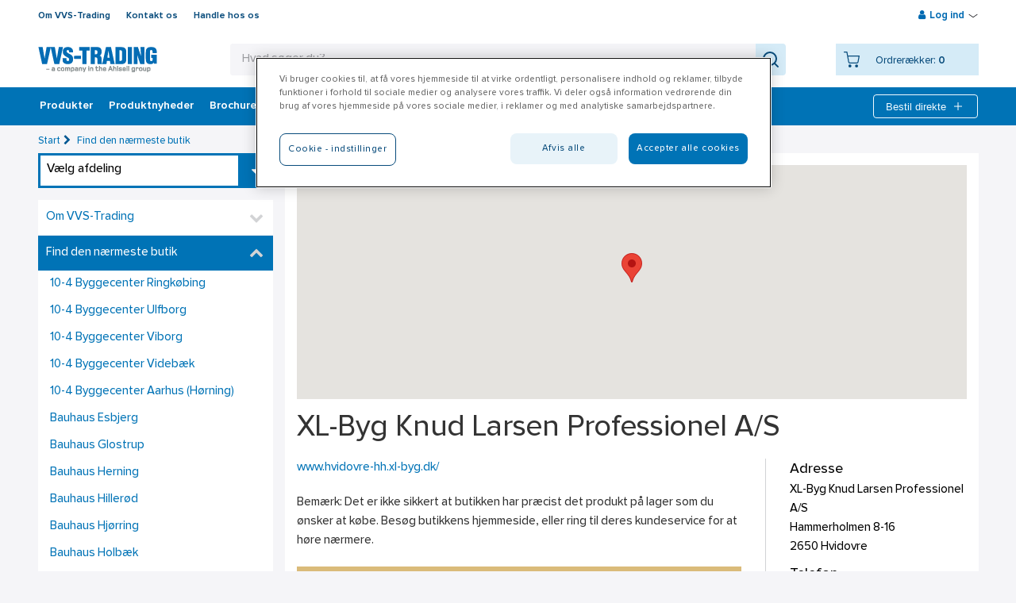

--- FILE ---
content_type: text/html; charset=utf-8
request_url: https://www.vvs-trading.dk/find-butik/xl-byg-knud-larsen-professionel-as/
body_size: 38181
content:
<!DOCTYPE html>


<html lang="da-DK" class="no-js  " data-theme=none>
<head>
    <!-- IMPORTANT: X-UA-Compatible has to stay in the first line -->
    <meta http-equiv="X-UA-Compatible" content="IE=edge" />
    <!-- IMPORTANT: X-UA-Compatible has to stay in the first line -->

    <script>
      (function () {
        var webSdkScript = document.createElement('script');
        webSdkScript.src = 'https://unpkg.com/@grafana/faro-web-sdk@^1.4.2/dist/bundle/faro-web-sdk.iife.js';

        webSdkScript.onload = () => {
            window.GrafanaFaroWebSdk.initializeFaro({
            url: 'https://www.vvs-trading.dk/collect',
              app: {
                name: 'webshop',
                version: '1.0.0',
                environment: 'prd'
              },
            });

            if (window.faro) {
                window.faro.api.pushEvent('application_mount')
            }

            // Load instrumentations at the onLoad event of the web-SDK and after the above configuration.
            // This is important because we need to ensure that the Web-SDK has been loaded and initialized before we add further instruments!
            var webTracingScript = document.createElement("script");
            webTracingScript.src = 'https://unpkg.com/@grafana/faro-web-tracing@^1.4.2/dist/bundle/faro-web-tracing.iife.js';
            webTracingScript.onload = () => {
                window.GrafanaFaroWebSdk.faro.instrumentations.add(
                    new window.GrafanaFaroWebTracing.TracingInstrumentation()
                );
            };

        };

    })();
    </script>

    <script src="https://js.monitor.azure.com/scripts/b/ai.2.min.js" id="ai-script"></script>
    <script>
        var snippet = {
            config: {
                connectionString: "InstrumentationKey=f26889b7-7c10-4db2-83bc-a11fc19f92ad;IngestionEndpoint=https://westeurope-5.in.applicationinsights.azure.com/;LiveEndpoint=https://westeurope.livediagnostics.monitor.azure.com/;ApplicationId=38a102c0-b72d-484a-bddc-2a62e215d4e3"
            }
        };
        var appInsights;
        document.getElementById('ai-script').onload = function () {
            if (typeof (Microsoft) != "undefined") {
                var init = new Microsoft.ApplicationInsights.ApplicationInsights(snippet);
                var telemetryInitializer = (envelope) => {
                    envelope.tags["ai.cloud.role"] = "webshop-webfront";
                }
                appInsights = init.loadAppInsights();
                appInsights.addTelemetryInitializer(telemetryInitializer);
                appInsights.trackPageView();
            }
        };
    </script>

    
    
    <script crossorigin src="https://unpkg.com/react@18/umd/react.production.min.js"></script>
    <script crossorigin src="https://unpkg.com/react-dom@18/umd/react-dom.production.min.js"></script>
                <script>
                window.dataLayer = window.dataLayer || [];
            var userInfoEvent = '{"event":"user_info","user_info":{"user_id":null,"customer_number":"","main_customer_number":"","main_customer_br":"","customer_category":"","customer_class":"","district":"","region":"","segment":"","logged_in":false,"customer_view":"no_price_view","language":"da-DK"}}';
                window.dataLayer.push(JSON.parse(userInfoEvent));
            </script>
        <script>
            localStorage.setItem('userInfo', '{"user_id":null,"customer_number":"","main_customer_number":"","main_customer_br":"","customer_category":"","customer_class":"","district":"","region":"","segment":"","logged_in":false,"customer_view":"no_price_view","language":"da-DK"}');
        </script>
<script>(function(w,d,s,l,i){w[l]=w[l]||[];w[l].push({'gtm.start':
new Date().getTime(),event:'gtm.js'});var f=d.getElementsByTagName(s)[0],
j=d.createElement(s),dl=l!='dataLayer'?'&l='+l:'';j.async=true;j.src=
'https://www.googletagmanager.com/gtm.js?id='+i+dl;f.parentNode.insertBefore(j,f);
})(window,document,'script','dataLayer','GTM-MXN5K4R');</script>

<script>
var explorerMessage = 'Den 15 juni stopper vi med at understøtte Internet Explorer-browseren. Det betyder, at vi ikke længere garanterer, at det er muligt at afgive bestillinger med Internet Explorer. Skift til browsere som Chrome, Edge eller Firefox.<br/> \
We will stop supporting the Internet Explorer browser on Juni 15 2022. This means that we no longer guarantee that it is possible to place orders with Internet Explorer. Switch to browsers such as Chrome, Edge or Firefox.';

window.onload = function WindowLoad(event) {
    if (navigator.userAgent.indexOf("MSIE ") > -1 || navigator.userAgent.indexOf("Trident/") > -1) {
        $('body').prepend('<div class="size-100" style="color: #fff;font-size: 20px;text-align: center;background: #9E1620;padding: 30px 10px;">' + explorerMessage 
 + '</div>');
    }
}
</script>    <script>
        var userName = '';
        var _paq = window._paq = window._paq || [];
        /* User ID needs to be set before any other tracking methods are called */
        if (userName) _paq.push(['setUserId', userName]);
    </script>
    <meta charset="utf-8" />
    <meta name="viewport" content="width=device-width, initial-scale=1, minimum-scale=1, maximum-scale=1 user-scalable=0" />
    <meta name="google-site-verification" content="h67N5z4l6X07NVa3i7trvVGmRH1Wd9UeWh4Gm7YKxyY" />

        <title>XL-Byg Knud Larsen Professionel A/S | VVS Trading </title>


    <script src="//ajax.googleapis.com/ajax/libs/jquery/3.3.1/jquery.min.js"></script>



    
    <link href="/Content/dist/styles/css?v=UkxMSwtgzVOOtWZGgyvjurttv0Oq953UOetK6Pgzdx81" rel="stylesheet"/>

    <link rel="icon" type="image/x-icon" href="/globalassets/vvs_trading_dk/logoer/vvs-trading-favicon.png" />
    

<input id="cookieBannerLogo" name="cookieBannerLogo" type="hidden" value="/globalassets/site-images/logo_vvs-trading.svg" /><input id="aboutCookiesLinkText" name="aboutCookiesLinkText" type="hidden" value="Læs mere om cookies på vvs-trading.dk" /><input id="aboutCookiesLink" name="aboutCookiesLink" type="hidden" value="/om-vvs-trading/integritetspolitik/privatlivspolitik/" /><script src="https://cdn.cookielaw.org/scripttemplates/otSDKStub.js" data-language="da" type="text/javascript" charset="UTF-8" data-domain-script="687eda00-a5f9-4d61-b21f-1e103f2572a1" ></script>
<script type="text/javascript">
function OptanonWrapper() { }
</script>            <script language="javascript">
                function OptanonWrapper() {
                    var ahlsellLogo = document.getElementById('cookieBannerLogo');
                    var consentLogoImg = document.getElementsByClassName('ot-pc-logo');
                    var linkText = document.getElementById('aboutCookiesLinkText');
                    var link = document.getElementById('aboutCookiesLink');
                    var description = document.getElementById('ot-pc-desc');
                    if (ahlsellLogo && consentLogoImg && consentLogoImg[0]) {
                        consentLogoImg[0].style.backgroundImage = "url(" + ahlsellLogo.value + ")";
                    }

                    if (description && link && linkText && link.value && linkText.value) {
                        description.innerHTML = description.innerHTML + " " + "<a href='" + link.value + "'>" + linkText.value + "</a>";
                    }
                }
            </script>

    <script>
        var waitForTrackerCount = 0;
        function matomoWaitForTracker() {
            if (typeof _paq === 'undefined' || typeof OnetrustActiveGroups === 'undefined') {
                if (waitForTrackerCount < 40) {
                    setTimeout(matomoWaitForTracker, 250);
                    waitForTrackerCount++;
                    return;
                }
            } else {
                window.addEventListener('OneTrustGroupsUpdated', function (e) {
                    consentSet();
                });
            }
        }
        function consentSet() {
            if (OnetrustActiveGroups.includes("C0002")) {  //replace with your specific OneTrust identifier for statistics cookies
                _paq.push(['rememberCookieConsentGiven']);
                _paq.push(['setConsentGiven']);
            } else {
                _paq.push(['forgetCookieConsentGiven']);
                _paq.push(['deleteCookies']);
            }
        }
        document.addEventListener('DOMContentLoaded', matomoWaitForTracker());
    </script>
    <script src="//cdnjs.cloudflare.com/ajax/libs/modernizr/2.8.3/modernizr.min.js"></script>

    
    

<noscript><iframe src="https://www.googletagmanager.com/ns.html?id=GTM-MXN5K4R"
height="0" width="0" style="display:none;visibility:hidden"></iframe></noscript>
    <style>
        .standalone-component > * {
            pointer-events: auto;
        }
    </style>
</head>

<body>
    <div class="slider-wrapper-overlay"></div>

<header class="header-wrapper page-row">



<div id="mobile-header-id" class="mobile-header">
    <div class="logo">
        <a href="/" title="VVS Trading " class="logotype">            <img src="/globalassets/site-images/logo_vvs-trading.svg" alt="" width="400" height="86.93333"/>
</a>
    </div>
    <div class="mobile-nav jsMobileSearch"><i class="ahlsellIcon icon-search x-large"></i></div>
    <div class="mobile-nav jsMobileCart">
        <i class="ahlsellIcon x-large icon-cart"></i>
        <span class="jsMobileCartItems"></span>
    </div>

    <div class="mobile-nav jsMobileMyPages" ><i class="ahlsellIcon large icon-profile"></i></div>
    <div class="mobile-nav jsMobileInstantOrder"><i class="ahlsellIcon x-large icon-plus"></i></div>
    <div class="mobile-nav jsMobileMenu"><i class="icon-menu"></i></div>
</div>

    <div class="jsMainHeader main-header">
        <div class="overlay-quicksearch"></div>
        <div class="jsTopmenu top-menu wrap clearfix">
            <div class="jsTopmenuLeft topmenu-left">
<ul class="clearfix">   
        <li>
            <a title="Om VVS-Trading" href="/om-vvs-trading/">
                Om VVS-Trading
            </a>
        </li>    
        <li>
            <a title="Kontakt os" href="/kontakt-os/">
                Kontakt os
            </a>
        </li>    
        <li>
            <a title="Handle hos os" href="/handle-hos-os/">
                Handle hos os
            </a>
        </li>    
</ul>
            </div>
                <div class="jsTopmenuRight topmenu-right">



                <div class="jsLoginHoverWrapper">
                    <div class="jsLoginLinkWrapper login-link-wrapper">
                        <i class="icon-user"></i>
                        <span title="Log ind" class="jsLogin">Log ind</span>
                        <span><i class="ahlsellIcon icon-arrow-down-small"></i></span>
                        <span><i class="ahlsellIcon icon-arrow-up-small hide-element"></i></span>
                    </div>
                    <div class="jsLoginWrapper login-wrapper">
<form action="/partialLogin" id="loginPartialForm" method="post"><input name="__RequestVerificationToken" type="hidden" value="ke2bxY-K7XRslfyaA9XayQsEBif2zQE_Y2kh_x0k_FM8pNxzzMs4AHBibmFl9tJaX1A7rGUbROfQN8AhUWf8yAlLo9GI1tbF5TzN4Xu7S_s1" /><h3>Login</h3>
<p><span style="font-size: small;"><span class="hps"><img style="vertical-align: middle;" src="/globalassets/ahlsell_dk/billeder/834x270_mainpages/login_834x270.jpg" alt="" width="834" height="270" /></span></span></p>
<p><span style="color: #ff0000;"><strong><span style="font-size: small;">Login-siden er kun for VVS Tradings interne brugere.</span></strong></span></p>                            <div class="jsLoginErrorMsg login-error-msg">
                                <p><span class="hps">En forkert</span> <span class="hps atn">e-</span>mail-adresse, <span class="hps">brugernavn eller password </span><span class="hps">er indtastet</span>. <span class="hps">Du kan logge</span> <span class="hps">ind med</span> <span class="hps">dit brugernavn</span> <span class="hps">i stedet for</span> <span class="hps">e-mail, hvis&nbsp;</span><span class="hps">denne fejl opst&aring;r</span> <span class="hps">igen.</span></p>
                            </div>
                            <div class="jsLockedOutErrorMsg login-error-msg">
                                <p>Din konto er blevet spærret grundet for mange indlogningsforsøg. <br />Anvend funktionen ”Glemt password” for at låse op og vælge en ny adgangskode.</p>
                            </div>
                            <div class="jsUserLoggeIsdInErrorMsg login-error-msg">
                                En bruger er allerede logget ind p&#229; en anden fane. Log af for at skifte bruger.
                            </div>
                            <div>
                                <label for="Username">Brugernavn</label>
                                <input class="jsLoginInput" id="Username" name="Username" tabindex="500" type="text" value="" />
                            </div>
                            <div class="password-container">
                                <label for="Password">Password</label>
                                <input class="jsLoginInput passwordInputJs" id="Password" name="Password" tabindex="501" type="password" />
                                <button class="show-password-button passwordToggleJs ahlsellIcon eye-icon" type="button"></button>
                            </div>
                            <div class="clearfix">
                                <div class="login-options">

<a href="/forgotten-password/" tabindex="503">Glemt Password</a>                                </div>
                                <button title="Log ind" class="btn primary jsLogin waitPanel" type="submit" tabindex="502">Log ind</button>
                            </div>
</form>                    </div>
                </div>

                </div>
                            <div class="jsMobileInstantOrderContainer mobile-instant-order-container">
<div class="jsInstantOrderFoldOut jsQuickOrderCartFlyout instant-order-fold-out waitPanel clearfix">
<div class="confirmEmptyInstacartModal">
    <h4>
        T&#248;m listen
    </h4>
    <div>
        Er du sikker p&#229;, at du vil t&#248;mme listen?
    </div>
    <button id="cancelEmptyInstacartBtn" class="btn secondary cancelEmptyInstacartBtn"> Nej, jeg har fortrudt</button>
    <button id="confirmEmptyInstacartBtn" class="btn secondary confirmEmptyInstacartBtn">Ja, t&#248;m listen</button>
</div>



    <div class="jsInstantFormContainer">
        <form>
            <input class="jsVariantNumber" data-val="true" data-val-length="Forkert længde på artikelnummer (2-25 tegn)" data-val-length-max="25" data-val-length-min="2" data-val-required="Du skal angive artikelnummer" id="Parameters_VariantNumber" name="Parameters.VariantNumber" placeholder="Artikelnummer" type="text" value="" />
            <input class="jsQty instant-qty" data-val="true" data-val-number="The field Quantity must be a number." data-val-range="Forkert antal (kun ml. 1 - 100 000 enheder.)" data-val-range-max="100000" data-val-range-min="1" data-val-regularexpressionnumber="Antal skal være af numerisk værdi" data-val-required="Du skal angive antal" id="Parameters_Quantity" inputmode="decimal" name="Parameters.Quantity" placeholder="Antal" type="number" value="" />
            <button type="button" title="Tilf&#248;j" class="btn secondary jsInstantAdd instant-add waitPanel">Tilf&#248;j</button>
            


                <div class="instacartButtons clearfix">

                    <button type="button" title="" class="btn link jsEmptyInstantCart disabled" disabled=disabled>T&#248;m listen</button>
                    <button type="button" title="Tilf&#248;j p&#229; indk&#248;bslisten" class="btn primary jsInstantConvertToCart jsAddProductsToCart jsOverlayAdd waitPanel disabled" disabled=disabled>
Tilf&#248;j p&#229; indk&#248;bslisten                    </button>
                </div>
                <div class="jsInstantErrors errors">
                    <span class="field-validation-valid" data-valmsg-for="Parameters.VariantNumber" data-valmsg-replace="true"></span>
                    <span class="field-validation-valid" data-valmsg-for="Parameters.Quantity" data-valmsg-replace="true"></span>
                    <span class="field-validation-valid" data-valmsg-for="Quantity" data-valmsg-replace="true"></span>
                </div>
        </form>

    </div>


</div>

                </div>
        </div>

        <div class="wrap header-content clearfix">
            <a href="/" title="VVS Trading " class="logotype">
                            <img src="/globalassets/site-images/logo_vvs-trading.svg" alt="" width="400" height="86.93333"/>

                    <span class="sticky-logo">
                                    <img src="/globalassets/site-images/logo_vvs-trading_white.svg" alt="" width="400" height="100"/>

                    </span>
            </a>

<div class="jsSearchWrapper search-wrapper">
    <form id="searchForm" action="/search/" method="GET" autocomplete="off">
        <div class="search-field-wrapper">
            <div class="search-field">
                <div class="search-text-area-wrapper">
                    <button type="button" class="button-close-search jsMobileSearch"><i class="ahlsellIcon x-large icon-arrow-right"></i></button>
                    <div class="suggestion-text"></div>
                    <input autocorrect="off" class="data-hj-allow" id="searchPhrase" name="parameters.SearchPhrase" placeholder="Hvad søger du?" type="text" value="" />
                    <div class="icon-search-empty-wrapper"><i class="ahlsellIcon xxx-large icon-search-empty" tabindex="-1"></i></div>
                </div>
                <button type="submit"><i class="ahlsellIcon xxx-large icon-search" aria-label="Search"></i></button>
            </div>
        </div>
    </form>
    <div class="searchContainer" id="searchContainer"></div>
</div>

<div class="jsMinicartWrapper">
    <div class="jsMinicart minicart waitPanel primary">
        <input type="hidden" id="jsCheckoutpageUrl" value="/kassen/" />
        <div class="jsMinicartContent">
            <i title="Din indk&#248;bsliste" class="ahlsellIcon icon-cart jsStickyCart waitPanel"></i>
            <div class="minicart-info">
                <div class="cart-items visitor">
                    <div class="nbr-of-items-label">Ordrer&#230;kker:</div> <span>0</span>
                </div>
            </div>
        </div>
    </div>
    <div class="jsMinicartFoldOut minicart-fold-out">
        <div class="confirmEmptyCart">
            <h4>T&#248;m indk&#248;bsliste</h4>
                <div>
                    Du har 0 varelinjer i din indk&#248;bsliste.
                    <br />
                    Er du sikker p&#229;, at du vil t&#248;mme din indk&#248;bsliste?
                </div>
            <button id="cancelEmptyCartBtn" class="btn secondary cancelEmptyCartBtn">Nej. Behold varelinjerne</button>
            <button id="confirmEmptyCartBtn" class="btn primary confirmEmptyCartBtn jsConfirmEmptyCartBtn">Ja, t&#248;m min indk&#248;bsliste</button>
        </div>
        <div class="minicart-fold-out-content">
            <div class="jsMinicartTopHeading clearfix">
                    <h3>Din indk&#248;bsliste</h3>

                <div class="minicart-header-buttons">
                        <a href="/kassen/" title="Til indk&#248;bslisten" class="btn primary minicart-button jsGoToCheckout">Til indk&#248;bslisten</a>
                </div>
                <div class="error-summary errors">
                    <span class="fetch-prices-error">F&#246;rs&#246;k igen. – Noget gik galt, da priserne skulle hentes. Fors&#248;g igen</span>
                </div>
            </div>

                    <p>Din indk&#248;bsliste er tom</p>
            <div class="checkout-area">
                    <a href="/kassen/" title="Til indk&#248;bslisten" class="btn primary minicart-button jsGoToCheckout">Til indk&#248;bslisten</a>
            </div>
        </div>
    </div>
</div>
        </div>
    </div>
    <div class="jsMainmenu main-menu">



<nav>
    <ul>
            <li data-title="Produkter" class="jsAssortmentBtn assortment-btn expandable jsTrackableItemAttributes">
                <i class="icon-menu"></i>
                <a class="jsMenuImpression" title="Produkter">Produkter</a>
            </li>
            <li class="jsThemePage themePage jsTrackableItemAttributes" data-title="Produktnyheder">
        <a title="Produktnyheder" href="/produktnyheder/" class="jsMenuClick">
            Produktnyheder
        </a>
    </li>
    <li class="jsThemePage themePage jsTrackableItemAttributes" data-title="Brochurer mm.">
        <a title="Brochurer mm." href="/brochurer/" class="jsMenuClick">
            Brochurer mm.
        </a>
            <div class="jsThemePageNav theme-page-nav">
                <ul>
                        <li class="jsTrackableItemAttributes" data-title="Foldere"><a href="/brochurer/foldere/" title="Foldere" class="jsMenuClick">Foldere</a></li>
                        <li class="jsTrackableItemAttributes" data-title="Flyers"><a href="/brochurer/kataloger-guider-manualer-mm/" title="Flyers" class="jsMenuClick">Flyers</a></li>
                </ul>
            </div>
    </li>
    <li class="jsThemePage themePage jsTrackableItemAttributes" data-title="Handle hos os">
        <a title="Handle hos os" href="/handle-hos-os/" class="jsMenuClick">
            Handle hos os
        </a>
            <div class="jsThemePageNav theme-page-nav">
                <ul>
                        <li class="jsTrackableItemAttributes" data-title="EDI"><a href="/handle-hos-os/edi/" title="EDI" class="jsMenuClick">EDI</a></li>
                </ul>
            </div>
    </li>
    <li class="jsThemePage themePage jsTrackableItemAttributes" data-title="Kontakt os">
        <a title="Kontakt os" href="/kontakt-os/" class="jsMenuClick">
            Kontakt os
        </a>
            <div class="jsThemePageNav theme-page-nav">
                <ul>
                        <li class="jsTrackableItemAttributes" data-title="Kundeservice"><a href="/kontakt-os/kundeservice/" title="Kundeservice" class="jsMenuClick">Kundeservice</a></li>
                        <li class="jsTrackableItemAttributes" data-title="Ekstern salg"><a href="/kontakt-os/ekstern-salg/" title="Ekstern salg" class="jsMenuClick">Ekstern salg</a></li>
                        <li class="jsTrackableItemAttributes" data-title="Returafdeling"><a href="/kontakt-os/returafdeling/" title="Returafdeling" class="jsMenuClick">Returafdeling</a></li>
                        <li class="jsTrackableItemAttributes" data-title="Varemodtagelse"><a href="/kontakt-os/varemodtagelse/" title="Varemodtagelse" class="jsMenuClick">Varemodtagelse</a></li>
                        <li class="jsTrackableItemAttributes" data-title="Lager"><a href="/kontakt-os/lager/" title="Lager" class="jsMenuClick">Lager</a></li>
                        <li class="jsTrackableItemAttributes" data-title="Indk&#248;b"><a href="/kontakt-os/indkob/" title="Indk&#248;b" class="jsMenuClick">Indk&#248;b</a></li>
                        <li class="jsTrackableItemAttributes" data-title="Produktudvikling"><a href="/kontakt-os/produktudvikling/" title="Produktudvikling" class="jsMenuClick">Produktudvikling</a></li>
                        <li class="jsTrackableItemAttributes" data-title="Marketing"><a href="/kontakt-os/marketing/" title="Marketing" class="jsMenuClick">Marketing</a></li>
                        <li class="jsTrackableItemAttributes" data-title="IT"><a href="/kontakt-os/it/" title="IT" class="jsMenuClick">IT</a></li>
                        <li class="jsTrackableItemAttributes" data-title="Administration"><a href="/kontakt-os/administration/" title="Administration" class="jsMenuClick">Administration</a></li>
                </ul>
            </div>
    </li>
    <li class="jsThemePage themePage jsTrackableItemAttributes" data-title="Reklamation">
        <a title="Reklamation" href="/reklamation/" class="jsMenuClick">
            Reklamation
        </a>
            <div class="jsThemePageNav theme-page-nav">
                <ul>
                        <li class="jsTrackableItemAttributes" data-title="Q&amp;A - (k&#248;kken- og h&#229;ndvaskarmaturer)"><a href="/reklamation/sporgsmal-og-svar/" title="Q&amp;A - (k&#248;kken- og h&#229;ndvaskarmaturer)" class="jsMenuClick">Q&amp;A - (k&#248;kken- og h&#229;ndvaskarmaturer)</a></li>
                        <li class="jsTrackableItemAttributes" data-title="Q&amp;A - (k&#248;kkenarmatur med udtr&#230;k)"><a href="/reklamation/qa---kokkenarmatur-med-udtrak/" title="Q&amp;A - (k&#248;kkenarmatur med udtr&#230;k)" class="jsMenuClick">Q&amp;A - (k&#248;kkenarmatur med udtr&#230;k)</a></li>
                        <li class="jsTrackableItemAttributes" data-title="Q&amp;A - (Sensorarmatur)"><a href="/reklamation/qa---sensorarmatur/" title="Q&amp;A - (Sensorarmatur)" class="jsMenuClick">Q&amp;A - (Sensorarmatur)</a></li>
                        <li class="jsTrackableItemAttributes" data-title="Q&amp;A - (Termostatarmaturer)"><a href="/reklamation/qa---termostatarmaturer/" title="Q&amp;A - (Termostatarmaturer)" class="jsMenuClick">Q&amp;A - (Termostatarmaturer)</a></li>
                        <li class="jsTrackableItemAttributes" data-title="Q&amp;A - (Topbrusers&#230;t uden termostat)"><a href="/reklamation/qa---topbrusersat-uden-termostat/" title="Q&amp;A - (Topbrusers&#230;t uden termostat)" class="jsMenuClick">Q&amp;A - (Topbrusers&#230;t uden termostat)</a></li>
                        <li class="jsTrackableItemAttributes" data-title="Q&amp;A - (Topbrusers&#230;t med termostat)"><a href="/reklamation/qa---topbrusersat-med-termostat/" title="Q&amp;A - (Topbrusers&#230;t med termostat)" class="jsMenuClick">Q&amp;A - (Topbrusers&#230;t med termostat)</a></li>
                </ul>
            </div>
    </li>


            <li class="instant-order-header jsInstantOrderHeader">
                <button title="Bestil direkte" class="instant-add jsInstantOrderHeaderLink">
                    Bestil direkte
                    <i class="ahlsellIcon white x-large icon-plus"></i>
                </button>
<div class="jsInstantOrderFoldOut jsQuickOrderCartFlyout instant-order-fold-out waitPanel clearfix">
<div class="confirmEmptyInstacartModal">
    <h4>
        T&#248;m listen
    </h4>
    <div>
        Er du sikker p&#229;, at du vil t&#248;mme listen?
    </div>
    <button id="cancelEmptyInstacartBtn" class="btn secondary cancelEmptyInstacartBtn"> Nej, jeg har fortrudt</button>
    <button id="confirmEmptyInstacartBtn" class="btn secondary confirmEmptyInstacartBtn">Ja, t&#248;m listen</button>
</div>



    <div class="jsInstantFormContainer">
        <form>
            <input class="jsVariantNumber" data-val="true" data-val-length="Forkert længde på artikelnummer (2-25 tegn)" data-val-length-max="25" data-val-length-min="2" data-val-required="Du skal angive artikelnummer" id="Parameters_VariantNumber" name="Parameters.VariantNumber" placeholder="Artikelnummer" type="text" value="" />
            <input class="jsQty instant-qty" data-val="true" data-val-number="The field Quantity must be a number." data-val-range="Forkert antal (kun ml. 1 - 100 000 enheder.)" data-val-range-max="100000" data-val-range-min="1" data-val-regularexpressionnumber="Antal skal være af numerisk værdi" data-val-required="Du skal angive antal" id="Parameters_Quantity" inputmode="decimal" name="Parameters.Quantity" placeholder="Antal" type="number" value="" />
            <button type="button" title="Tilf&#248;j" class="btn secondary jsInstantAdd instant-add waitPanel">Tilf&#248;j</button>
            


                <div class="instacartButtons clearfix">

                    <button type="button" title="" class="btn link jsEmptyInstantCart disabled" disabled=disabled>T&#248;m listen</button>
                    <button type="button" title="Tilf&#248;j p&#229; indk&#248;bslisten" class="btn primary jsInstantConvertToCart jsAddProductsToCart jsOverlayAdd waitPanel disabled" disabled=disabled>
Tilf&#248;j p&#229; indk&#248;bslisten                    </button>
                </div>
                <div class="jsInstantErrors errors">
                    <span class="field-validation-valid" data-valmsg-for="Parameters.VariantNumber" data-valmsg-replace="true"></span>
                    <span class="field-validation-valid" data-valmsg-for="Parameters.Quantity" data-valmsg-replace="true"></span>
                    <span class="field-validation-valid" data-valmsg-for="Quantity" data-valmsg-replace="true"></span>
                </div>
        </form>

    </div>


</div>

            </li>
    </ul>
</nav>

    </div>
</header>

    <input type="hidden" id="jsPageTypeName" value="StorePage" />
    <div class="content-wrapper page-row page-row-expanded">
        <div class="overlay-quicksearch"></div>
        <div class="wrap jsSiteContent site-content clearfix">
    <div class="breadcrumbs"> 
                <span><a href="/" title="Start">Start</a><i class="icon-right-open"></i></span>
                <span><a href="/find-butik/" title="Find den n&#230;rmeste butik">Find den n&#230;rmeste butik</a></span>
    </div>    


            
            

<input type="hidden" id="lat" value="55.612343" />
<input type="hidden" id="lng" value="12.482417" />
<div class="sidebar store-sidebar">
        <select class="jsChangeStorePage">
            <option>V&#230;lg afdeling</option>
                <option data="/find-butik/10-4-byggecenter--tommerhandel-varde/">10-4 Byggecenter &amp; T&#248;mmerhandel Varde</option>
                <option data="/find-butik/10-4-byggecenter-ringkobing/">10-4 Byggecenter Ringk&#248;bing</option>
                <option data="/find-butik/10-4-byggecenter-ulfborg/">10-4 Byggecenter Ulfborg</option>
                <option data="/find-butik/10-4-byggecenter-viborg/">10-4 Byggecenter Viborg</option>
                <option data="/find-butik/10-4-byggecenter-videbak/">10-4 Byggecenter Videb&#230;k</option>
                <option data="/find-butik/10-4-byggecenter-aarhus-horning/">10-4 Byggecenter Aarhus (H&#248;rning)</option>
                <option data="/find-butik/bauhaus-esbjerg/">Bauhaus Esbjerg</option>
                <option data="/find-butik/bauhaus-glostrup/">Bauhaus Glostrup</option>
                <option data="/find-butik/bauhaus-herning/">Bauhaus Herning</option>
                <option data="/find-butik/bauhaus-hillerod/">Bauhaus Hiller&#248;d</option>
                <option data="/find-butik/bauhaus-hjorring/">Bauhaus Hj&#248;rring</option>
                <option data="/find-butik/bauhaus-holbak/">Bauhaus Holb&#230;k</option>
                <option data="/find-butik/bauhaus-ishoj/">Bauhaus Ish&#248;j</option>
                <option data="/find-butik/bauhaus-kolding/">Bauhaus Kolding</option>
                <option data="/find-butik/bauhaus-liertoppen/">Bauhaus Liertoppen</option>
                <option data="/find-butik/bauhaus-nastved/">Bauhaus N&#230;stved</option>
                <option data="/find-butik/bauhaus-odense/">Bauhaus Odense</option>
                <option data="/find-butik/bauhaus-randers/">Bauhaus Randers</option>
                <option data="/find-butik/bauhaus-reykjavik/">Bauhaus Reykjavik</option>
                <option data="/find-butik/bauhaus-roskilde/">Bauhaus Roskilde</option>
                <option data="/find-butik/bauhaus-sonderborg/">Bauhaus S&#248;nderborg</option>
                <option data="/find-butik/bauhaus-tilst/">Bauhaus Tilst</option>
                <option data="/find-butik/bauhaus-valby/">Bauhaus Valby</option>
                <option data="/find-butik/bauhaus-vejle/">Bauhaus Vejle</option>
                <option data="/find-butik/bauhaus-vestby/">Bauhaus Vestby</option>
                <option data="/find-butik/bauhaus-viby/">Bauhaus Viby</option>
                <option data="/find-butik/bauhaus-aalborg/">Bauhaus Aalborg</option>
                <option data="/find-butik/davidsen-albertslund/">Davidsen Albertslund</option>
                <option data="/find-butik/davidsen-billund/">Davidsen Billund</option>
                <option data="/find-butik/davidsen-brorup/">Davidsen Br&#248;rup</option>
                <option data="/find-butik/davidsen-fredericia/">Davidsen Fredericia</option>
                <option data="/find-butik/davidsen-grindsted/">Davidsen Grindsted</option>
                <option data="/find-butik/davidsen-haderslev/">Davidsen Haderslev</option>
                <option data="/find-butik/davidsen-haderslev-erhverv/">Davidsen Haderslev Erhverv</option>
                <option data="/find-butik/davidsen-horuphav/">Davidsen H&#248;ruphav</option>
                <option data="/find-butik/davidsen-karlslunde/">Davidsen Karlslunde</option>
                <option data="/find-butik/davidsen-kolding/">Davidsen Kolding</option>
                <option data="/find-butik/davidsenaulum/">Davidsen Nord Aulum</option>
                <option data="/find-butik/davidsenbrovst/">Davidsen Nord Brovst</option>
                <option data="/find-butik/davidsenfjerritslev/">Davidsen Nord Fjerritslev</option>
                <option data="/find-butik/davidsengjern/">Davidsen Nord Gjern</option>
                <option data="/find-butik/davidsenhals/">Davidsen Nord Hals</option>
                <option data="/find-butik/davidsenhanstholm/">Davidsen Nord Hanstholm</option>
                <option data="/find-butik/davidsenhune/">Davidsen Nord Hune</option>
                <option data="/find-butik/davidsenhurup/">Davidsen Nord Hurup</option>
                <option data="/find-butik/www.davidsen.as/">Davidsen Nord L&#248;gst&#248;r</option>
                <option data="/find-butik/davidsenloekken/">Davidsen Nord L&#248;kken</option>
                <option data="/find-butik/davidsennykoebingmors/">Davidsen Nord Nyk&#248;bing Mors</option>
                <option data="/find-butik/davidsensilstrupvej/">Davidsen Nord Silstrupvej</option>
                <option data="/find-butik/davidsenstruer/">Davidsen Nord Struer</option>
                <option data="/find-butik/davidsentigervej/">Davidsen Nord Tigervej</option>
                <option data="/find-butik/davidsenviborg/">Davidsen Nord Viborg</option>
                <option data="/find-butik/davidsenvildbjerg/">Davidsen Nord Vildbjerg</option>
                <option data="/find-butik/davidsenaarhus/">Davidsen Nord &#197;byvej Arhus</option>
                <option data="/find-butik/davidsen-norre-nebel/">Davidsen N&#248;rre Nebel</option>
                <option data="/find-butik/davidsen-odense-erhverv/">Davidsen Odense Erhverv</option>
                <option data="/find-butik/davidsen-ringsted/">Davidsen Ringsted</option>
                <option data="/find-butik/davidsen-rodekro/">Davidsen R&#248;dekro</option>
                <option data="/find-butik/davidsen-toftlund/">Davidsen Toftlund</option>
                <option data="/find-butik/davidsen-tune/">Davidsen Tune</option>
                <option data="/find-butik/davidsen-valby/">Davidsen Valby</option>
                <option data="/find-butik/davidsen-vejen/">Davidsen Vejen</option>
                <option data="/find-butik/davidsen-vejle/">Davidsen Vejle</option>
                <option data="/find-butik/davidsen-venslev/">Davidsen Venslev</option>
                <option data="/find-butik/davidsen-vojens/">Davidsen Vojens</option>
                <option data="/find-butik/davidsen-abyhoj/">Davidsen &#197;byh&#248;j</option>
                <option data="/find-butik/davidsen-aalborg/">Davidsen Aalborg</option>
                <option data="/find-butik/davidsen-aarhus-erhverv/">Davidsen Aarhus Erhverv</option>
                <option data="/find-butik/jem--fix-alingsas/">Jem &amp; Fix Alings&#229;s</option>
                <option data="/find-butik/jem--fix-arvika/">Jem &amp; Fix Arvika</option>
                <option data="/find-butik/jem--fix-asnas/">Jem &amp; Fix Asn&#230;s</option>
                <option data="/find-butik/jem--fix-assens/">Jem &amp; Fix Assens</option>
                <option data="/find-butik/jem--fix-bjerringbro/">Jem &amp; Fix Bjerringbro</option>
                <option data="/find-butik/jem--fix-bramming/">Jem &amp; Fix Bramming</option>
                <option data="/find-butik/jem--fix-brande/">Jem &amp; Fix Brande</option>
                <option data="/find-butik/jem--fix-bradstrup/">Jem &amp; Fix Br&#230;dstrup</option>
                <option data="/find-butik/jem--fix-brondby/">Jem &amp; Fix Br&#248;ndby</option>
                <option data="/find-butik/jem--fix-bronderslev/">Jem &amp; Fix Br&#248;nderslev</option>
                <option data="/find-butik/jem--fix-dronninglund/">Jem &amp; Fix Dronninglund</option>
                <option data="/find-butik/jem--fix-ebeltoft/">Jem &amp; Fix Ebeltoft</option>
                <option data="/find-butik/jem--fix-ega/">Jem &amp; Fix Eg&#229;</option>
                <option data="/find-butik/jem--fix-eidsvoll/">Jem &amp; Fix Eidsvoll</option>
                <option data="/find-butik/jem--fix-elverum/">Jem &amp; Fix Elverum</option>
                <option data="/find-butik/jem--fix-esbjerg-v/">Jem &amp; Fix Esbjerg V</option>
                <option data="/find-butik/jem--fix-esbjerg-o/">Jem &amp; Fix Esbjerg &#216;</option>
                <option data="/find-butik/jem--fix-fagersta/">Jem &amp; Fix Fagersta</option>
                <option data="/find-butik/jem--fix-falkenberg/">Jem &amp; Fix Falkenberg</option>
                <option data="/find-butik/jem--fix-falkoping/">Jem &amp; Fix Falk&#246;ping</option>
                <option data="/find-butik/jem--fix-farum/">Jem &amp; Fix Farum</option>
                <option data="/find-butik/jem--fix-faxe/">Jem &amp; Fix Faxe</option>
                <option data="/find-butik/jem--fix-finspang/">Jem &amp; Fix Finsp&#229;ng</option>
                <option data="/find-butik/jem--fix-fjerritslev/">Jem &amp; Fix Fjerritslev</option>
                <option data="/find-butik/jem--fix-flen/">Jem &amp; Fix Flen</option>
                <option data="/find-butik/jem--fix-fredensborg/">Jem &amp; Fix Fredensborg</option>
                <option data="/find-butik/jem--fix-fredericia/">Jem &amp; Fix Fredericia</option>
                <option data="/find-butik/jem--fix-frederikshavn/">Jem &amp; Fix Frederikshavn</option>
                <option data="/find-butik/jem--fix-frederikssund/">Jem &amp; Fix Frederikssund</option>
                <option data="/find-butik/jem--fix-frederiksvark/">Jem &amp; Fix Frederiksv&#230;rk</option>
                <option data="/find-butik/jem--fix-faaborg/">Jem &amp; Fix Faaborg</option>
                <option data="/find-butik/jem--fix-galten/">Jem &amp; Fix Galten</option>
                <option data="/find-butik/jem--fix-gilleleje/">Jem &amp; Fix Gilleleje</option>
                <option data="/find-butik/jem--fix-gislaved/">Jem &amp; Fix Gislaved</option>
                <option data="/find-butik/jem--fix-give/">Jem &amp; Fix Give</option>
                <option data="/find-butik/jem--fix-glostrup/">Jem &amp; Fix Glostrup</option>
                <option data="/find-butik/jem--fix-grena/">Jem &amp; Fix Gren&#229;</option>
                <option data="/find-butik/jem--fix-grindsted/">Jem &amp; Fix Grindsted</option>
                <option data="/find-butik/jem--fix-gorlev/">Jem &amp; Fix G&#248;rlev</option>
                <option data="/find-butik/jem--fix-haderslev/">Jem &amp; Fix Haderslev</option>
                <option data="/find-butik/jem--fix-hadsten/">Jem &amp; Fix Hadsten</option>
                <option data="/find-butik/jem--fix-hadsund/">Jem &amp; Fix Hadsund</option>
                <option data="/find-butik/jem--fix-hallsberg/">Jem &amp; Fix Hallsberg</option>
                <option data="/find-butik/jem--fix-haslev/">Jem &amp; Fix Haslev</option>
                <option data="/find-butik/jem--fix-hedensted/">Jem &amp; Fix Hedensted</option>
                <option data="/find-butik/jem--fix-helsinge/">Jem &amp; Fix Helsinge</option>
                <option data="/find-butik/jem--fix-helsingor/">Jem &amp; Fix Helsing&#248;r</option>
                <option data="/find-butik/jem--fix-herlev/">Jem &amp; Fix Herlev</option>
                <option data="/find-butik/jem--fix-herning/">Jem &amp; Fix Herning</option>
                <option data="/find-butik/jem--fix-hillerod/">Jem &amp; Fix Hiller&#248;d</option>
                <option data="/find-butik/jem--fix-hinnerup/">Jem &amp; Fix Hinnerup</option>
                <option data="/find-butik/jem--fix-hjorring/">Jem &amp; Fix Hj&#248;rring</option>
                <option data="/find-butik/jem--fix-hobro/">Jem &amp; Fix Hobro</option>
                <option data="/find-butik/jem--fix-holbak/">Jem &amp; Fix Holb&#230;k</option>
                <option data="/find-butik/jem--fix-holstebro/">Jem &amp; Fix Holstebro</option>
                <option data="/find-butik/jem--fix-hornslet/">Jem &amp; Fix Hornslet</option>
                <option data="/find-butik/jem--fix-horsens/">Jem &amp; Fix Horsens</option>
                <option data="/find-butik/jem--fix-hurup/">Jem &amp; Fix Hurup</option>
                <option data="/find-butik/jem--fix-hassleholm/">Jem &amp; Fix H&#228;ssleholm</option>
                <option data="/find-butik/jem--fix-hoganas/">Jem &amp; Fix H&#246;gan&#228;s</option>
                <option data="/find-butik/jem--fix-ikast/">Jem &amp; Fix Ikast</option>
                <option data="/find-butik/jem--fix-ishoj/">Jem &amp; Fix Ish&#248;j</option>
                <option data="/find-butik/jem--fix-juelsminde/">Jem &amp; Fix Juelsminde</option>
                <option data="/find-butik/jem--fix-kalundborg/">Jem &amp; Fix Kalundborg</option>
                <option data="/find-butik/jem--fix-karlshamn/">Jem &amp; Fix Karlshamn</option>
                <option data="/find-butik/jem--fix-karlskoga/">Jem &amp; Fix Karlskoga</option>
                <option data="/find-butik/jem--fix-karlskrona/">Jem &amp; Fix Karlskrona</option>
                <option data="/find-butik/jem--fix-karlslunde/">Jem &amp; Fix Karlslunde</option>
                <option data="/find-butik/jem--fix-katrineholm/">Jem &amp; Fix Katrineholm</option>
                <option data="/find-butik/jem--fix-kjellerup/">Jem &amp; Fix Kjellerup</option>
                <option data="/find-butik/jem--fix-klarup/">Jem &amp; Fix Klarup</option>
                <option data="/find-butik/jem--fix-kokkedal/">Jem &amp; Fix Kokkedal</option>
                <option data="/find-butik/jem--fix-kolding-n/">Jem &amp; Fix Kolding N.</option>
                <option data="/find-butik/jem--fix-kolding-s/">Jem &amp; Fix Kolding S.</option>
                <option data="/find-butik/jem--fix-korsor/">Jem &amp; Fix Kors&#248;r</option>
                <option data="/find-butik/jem--fix-kristianstad/">Jem &amp; Fix Kristianstad</option>
                <option data="/find-butik/jem--fix-kristinehamn/">Jem &amp; Fix Kristinehamn</option>
                <option data="/find-butik/jem--fix-koge/">Jem &amp; Fix K&#248;ge</option>
                <option data="/find-butik/jem--fix-koping/">Jem &amp; Fix K&#246;ping</option>
                <option data="/find-butik/jem--fix-landskrona/">Jem &amp; Fix Landskrona</option>
                <option data="/find-butik/jem--fix-larvik/">Jem &amp; Fix Larvik</option>
                <option data="/find-butik/jem--fix-lemvig/">Jem &amp; Fix Lemvig</option>
                <option data="/find-butik/jem--fix-lidkoping/">Jem &amp; Fix Lidk&#246;ping</option>
                <option data="/find-butik/jem--fix-ljungby/">Jem &amp; Fix Ljungby</option>
                <option data="/find-butik/jem--fix-ludvika/">Jem &amp; Fix Ludvika</option>
                <option data="/find-butik/jem--fix-lystrup/">Jem &amp; Fix Lystrup</option>
                <option data="/find-butik/jem--fix-maribo/">Jem &amp; Fix Maribo</option>
                <option data="/find-butik/jem--fix-mariestad/">Jem &amp; Fix Mariestad</option>
                <option data="/find-butik/jem--fix-middelfart/">Jem &amp; Fix Middelfart</option>
                <option data="/find-butik/jem--fix-mjolby/">Jem &amp; Fix Mj&#246;lby</option>
                <option data="/find-butik/jem--fix-motala/">Jem &amp; Fix Motala</option>
                <option data="/find-butik/jem--fix-malov/">Jem &amp; Fix M&#229;l&#248;v</option>
                <option data="/find-butik/jem--fix-nakskov/">Jem &amp; Fix Nakskov</option>
                <option data="/find-butik/jem--fix-nexo/">Jem &amp; Fix Nex&#248;</option>
                <option data="/find-butik/jem--fix-nibe/">Jem &amp; Fix Nibe</option>
                <option data="/find-butik/jem--fix-nyborg/">Jem &amp; Fix Nyborg</option>
                <option data="/find-butik/jem--fix-nybro/">Jem &amp; Fix Nybro</option>
                <option data="/find-butik/jem--fix-nykobing-f/">Jem &amp; Fix Nyk&#248;bing F</option>
                <option data="/find-butik/jem--fix-nykobing-m/">Jem &amp; Fix Nyk&#248;bing M</option>
                <option data="/find-butik/jem--fix-nykobing-sj/">Jem &amp; Fix Nyk&#248;bing Sj.</option>
                <option data="/find-butik/jem--fix-nassjo/">Jem &amp; Fix N&#228;ssj&#246;</option>
                <option data="/find-butik/jem--fix-nastved/">Jem &amp; Fix N&#230;stved</option>
                <option data="/find-butik/jem--fix-norresundby/">Jem &amp; Fix N&#248;rresundby</option>
                <option data="/find-butik/jem--fix-odder/">Jem &amp; Fix Odder</option>
                <option data="/find-butik/jem--fix-odense/">Jem &amp; Fix Odense</option>
                <option data="/find-butik/jem--fix-odense-c/">Jem &amp; Fix Odense C</option>
                <option data="/find-butik/jem--fix-odense-m/">Jem &amp; Fix Odense M</option>
                <option data="/find-butik/jem--fix-olofstrom/">Jem &amp; Fix Olofstr&#246;m</option>
                <option data="/find-butik/jem--fix-oskarshamn/">Jem &amp; Fix Oskarshamn</option>
                <option data="/find-butik/jem--fix-otterup/">Jem &amp; Fix Otterup</option>
                <option data="/find-butik/jem--fix-randers-nv/">Jem &amp; Fix Randers NV</option>
                <option data="/find-butik/jem--fix-randers-s/">Jem &amp; Fix Randers S</option>
                <option data="/find-butik/jem--fix-ribe/">Jem &amp; Fix Ribe</option>
                <option data="/find-butik/jem--fix-ringe/">Jem &amp; Fix Ringe</option>
                <option data="/find-butik/jem--fix-ringkobing/">Jem &amp; Fix Ringk&#248;bing</option>
                <option data="/find-butik/jem--fix-ringsted/">Jem &amp; Fix Ringsted</option>
                <option data="/find-butik/jem--fix-rolvsoy/">Jem &amp; Fix Rolvs&#248;y - Fredrikstad</option>
                <option data="/find-butik/jem--fix-ronneby/">Jem &amp; Fix Ronneby</option>
                <option data="/find-butik/jem--fix-roskilde/">Jem &amp; Fix Roskilde</option>
                <option data="/find-butik/jem--fix-rudkobing/">Jem &amp; Fix Rudk&#248;bing</option>
                <option data="/find-butik/jem--fix-ronne/">Jem &amp; Fix R&#248;nne</option>
                <option data="/find-butik/jem--fix-sala/">Jem &amp; Fix Sala</option>
                <option data="/find-butik/jem--fix-sandviken/">Jem &amp; Fix Sandviken</option>
                <option data="/find-butik/jem--fix-silkeborg/">Jem &amp; Fix Silkeborg</option>
                <option data="/find-butik/jem--fix-skagen/">Jem &amp; Fix Skagen</option>
                <option data="/find-butik/jem--fix-skanderborg/">Jem &amp; Fix Skanderborg</option>
                <option data="/find-butik/jem--fix-skara/">Jem &amp; Fix Skara</option>
                <option data="/find-butik/jem--fix-skene/">Jem &amp; Fix Skene</option>
                <option data="/find-butik/jem--fix-skibby/">Jem &amp; Fix Skibby</option>
                <option data="/find-butik/jem--fix-skive/">Jem &amp; Fix Skive</option>
                <option data="/find-butik/jem--fix-skjern/">Jem &amp; Fix Skjern</option>
                <option data="/find-butik/jem--fix-skurup/">Jem &amp; Fix Skurup</option>
                <option data="/find-butik/jem--fix-skalskor/">Jem &amp; Fix Sk&#230;lsk&#248;r</option>
                <option data="/find-butik/jem--fix-skarbak/">Jem &amp; Fix Sk&#230;rb&#230;k</option>
                <option data="/find-butik/jem--fix-slagelse/">Jem &amp; Fix Slagelse</option>
                <option data="/find-butik/jem--fix-slitu/">Jem &amp; Fix Slitu</option>
                <option data="/find-butik/jem--fix-soro/">Jem &amp; Fix Sor&#248;</option>
                <option data="/find-butik/jem--fix-store-heddinge/">Jem &amp; Fix Store Heddinge</option>
                <option data="/find-butik/jem--fix-struer/">Jem &amp; Fix Struer</option>
                <option data="/find-butik/jem--fix-stovring/">Jem &amp; Fix St&#248;vring</option>
                <option data="/find-butik/jem--fix-svendborg/">Jem &amp; Fix Svendborg</option>
                <option data="/find-butik/jem--fix-saffle/">Jem &amp; Fix S&#228;ffle</option>
                <option data="/find-butik/jem--fix-soderkoping/">Jem &amp; Fix S&#246;derk&#246;ping</option>
                <option data="/find-butik/jem--fix-solvesborg/">Jem &amp; Fix S&#246;lvesborg</option>
                <option data="/find-butik/jemogfix-sonderborg/">Jem &amp; Fix S&#248;nderborg</option>
                <option data="/find-butik/jem--fix-thisted/">Jem &amp; Fix Thisted</option>
                <option data="/find-butik/jem--fix-tidaholm/">Jem &amp; Fix Tidaholm</option>
                <option data="/find-butik/jem--fix-tranbjerg/">Jem &amp; Fix Tranbjerg</option>
                <option data="/find-butik/jem--fix-trelleborg/">Jem &amp; Fix Trelleborg</option>
                <option data="/find-butik/jem--fix-trollhattan/">Jem &amp; Fix Trollh&#228;ttan</option>
                <option data="/find-butik/jem--fix-tollose/">Jem &amp; Fix T&#248;ll&#248;se</option>
                <option data="/find-butik/jem--fix-tonder/">Jem &amp; Fix T&#248;nder</option>
                <option data="/find-butik/jem--fix-tarnby/">Jem &amp; Fix T&#229;rnby</option>
                <option data="/find-butik/jem--fix-valby/">Jem &amp; Fix Valby</option>
                <option data="/find-butik/jem--fix-vanersborg/">Jem &amp; Fix Vanersborg</option>
                <option data="/find-butik/jem--fix-varberg/">Jem &amp; Fix Varberg</option>
                <option data="/find-butik/jem--fix-varde/">Jem &amp; Fix Varde</option>
                <option data="/find-butik/jem--fix-vejen/">Jem &amp; Fix Vejen</option>
                <option data="/find-butik/jem--fix-vejle/">Jem &amp; Fix Vejle</option>
                <option data="/find-butik/jem--fix-vetlanda/">Jem &amp; Fix Vetlanda</option>
                <option data="/find-butik/jem--fix-viborg/">Jem &amp; Fix Viborg</option>
                <option data="/find-butik/jem--fix-videbak/">Jem &amp; Fix Videb&#230;k</option>
                <option data="/find-butik/jem--fix-vimmerby/">Jem &amp; Fix Vimmerby</option>
                <option data="/find-butik/jem--fix-vojens/">Jem &amp; Fix Vojens</option>
                <option data="/find-butik/jem--fix-vordingborg/">Jem &amp; Fix Vordingborg</option>
                <option data="/find-butik/jem--fix-varnamo/">Jem &amp; Fix V&#228;rnamo</option>
                <option data="/find-butik/jem--fix-vastervik/">Jem &amp; Fix V&#228;stervik</option>
                <option data="/find-butik/jem--fix-ystad/">Jem &amp; Fix Ystad</option>
                <option data="/find-butik/jem--fix-almhult/">Jem &amp; Fix &#196;lmhult</option>
                <option data="/find-butik/jem--fix-angelholm/">Jem &amp; Fix &#196;ngelholm</option>
                <option data="/find-butik/jem--fix-olstykke/">Jem &amp; Fix &#216;lstykke</option>
                <option data="/find-butik/jem--fix-aabenraa/">Jem &amp; Fix Aabenraa</option>
                <option data="/find-butik/jem--fix-aabybro/">Jem &amp; Fix Aabybro</option>
                <option data="/find-butik/jem--fix-aalborg-sv/">Jem &amp; Fix Aalborg SV</option>
                <option data="/find-butik/jem--fix-arhus--tilst/">Jem &amp; Fix &#197;rhus V / Tilst</option>
                <option data="/find-butik/jem--fix-aars/">Jem &amp; Fix Aars</option>
                <option data="/find-butik/jydske-bc---arnum-ror/">Jydske BC - Arnum r&#248;r</option>
                <option data="/find-butik/jydske-bc---fjellerup-tralast--byggemarked-glesborg/">Jydske BC - Fjellerup tr&#230;last og byggemarked, Glesborg</option>
                <option data="/find-butik/jydske-bc---gantrup-byggemarked-ostbirk/">Jydske BC - Gantrup byggemarked, &#216;stbirk</option>
                <option data="/find-butik/jydske-bc---gronfeld-byggecenter-ebeltoft/">Jydske BC - Gr&#248;nfeld Byggecenter, Ebeltoft</option>
                <option data="/find-butik/jydske-bc---h.p-jorgensens-eftf-samso/">Jydske BC - H.P J&#248;rgensens Eftf, Sams&#248;</option>
                <option data="/find-butik/jydske-bc---hobby-huset-as-grundvad/">Jydske BC - Hobby-huset A/S, Grundvad</option>
                <option data="/find-butik/jydske-bc---hobby-huset-as-hojslev/">Jydske BC - Hobby-huset A/S, H&#248;jslev</option>
                <option data="/find-butik/jydske-bc---hobby-huset-as-stoholm/">Jydske BC - Hobby-huset A/S, Stoholm</option>
                <option data="/find-butik/jydske-bc---kongerslev-tralast-og-byggecenter/">Jydske BC - Kongerslev tr&#230;last og byggecenter,</option>
                <option data="/find-butik/jydske-bc-mou-byggecenter-aps/">Jydske BC - Mou Byggecenter ApS</option>
                <option data="/find-butik/jydske-bc---nibe-tommerhandel/">Jydske BC - Nibe t&#248;mmerhandel</option>
                <option data="/find-butik/jydske-bc---nordkystens-tommerhandel-grasted/">Jydske BC - Nordkystens T&#248;mmerhandel, Gr&#230;sted</option>
                <option data="/find-butik/jydske-bc---ns-byggemarked-norre-snede/">Jydske BC - NS byggemarked, N&#248;rre Snede</option>
                <option data="/find-butik/jydske-bc---sterup-savvark-as-jerslev/">Jydske BC - Sterup savv&#230;rk A/S, Jerslev</option>
                <option data="/find-butik/jydske-bc---vestbirkvejens-tralast-ostbirk/">Jydske BC - Vestbirkvejens tr&#230;last, &#216;stbirk</option>
                <option data="/find-butik/jydske-bc---viggo-sorensen-esbjerg/">Jydske BC - Viggo S&#248;rensen, Esbjerg</option>
                <option data="/find-butik/jydske-bc---vk-beton-og-byggemarked-as-ringkobing/">Jydske BC - VK beton og byggemarked A/S, Ringk&#248;bing</option>
                <option data="/find-butik/jydske-bc---oster-hjerm-bygningsartikler-hjerm/">Jydske BC - &#216;ster Hjerm bygningsartikler, Hjerm</option>
                <option data="/find-butik/kolding-kokken--bad/">Kolding K&#248;kken &amp; Bad</option>
                <option data="/find-butik/silvan-amagerbrogade/">Silvan Amagerbrogade</option>
                <option data="/find-butik/silvan-ballerup/">Silvan Ballerup</option>
                <option data="/find-butik/silvan-birkerod/">Silvan Birker&#248;d</option>
                <option data="/find-butik/silvan-esbjerg-n/">Silvan Esbjerg N</option>
                <option data="/find-butik/silvan-farum/">Silvan Farum</option>
                <option data="/find-butik/silvan-fisketorvet/">Silvan Fisketorvet</option>
                <option data="/find-butik/silvan-fredericia/">Silvan Fredericia</option>
                <option data="/find-butik/silvan-frederiksberg/">Silvan Frederiksberg</option>
                <option data="/find-butik/silvan-frederikshavn/">Silvan Frederikshavn</option>
                <option data="/find-butik/silvan-frederikssund/">Silvan Frederikssund</option>
                <option data="/find-butik/silvan-gladsaxe/">Silvan Gladsaxe</option>
                <option data="/find-butik/silvan-grena/">Silvan Gren&#229;</option>
                <option data="/find-butik/silvan-greve/">Silvan Greve</option>
                <option data="/find-butik/silvan-grasted/">Silvan Gr&#230;sted</option>
                <option data="/find-butik/silvan-helsingor/">Silvan Helsing&#248;r</option>
                <option data="/find-butik/silvan-herlev/">Silvan Herlev</option>
                <option data="/find-butik/silvan-hillerod/">Silvan Hiller&#248;d</option>
                <option data="/find-butik/silvan-horsens/">Silvan Horsens</option>
                <option data="/find-butik/silvan-kolding/">Silvan kolding</option>
                <option data="/find-butik/silvan-koge/">Silvan K&#248;ge</option>
                <option data="/find-butik/silvan-maribo/">Silvan Maribo</option>
                <option data="/find-butik/silvan-nyborg/">Silvan Nyborg</option>
                <option data="/find-butik/silvan-nykobing-f/">Silvan Nyk&#248;bing F</option>
                <option data="/find-butik/silvan-nykobing-s/">Silvan Nyk&#248;bing Sj.</option>
                <option data="/find-butik/silvan-nastved/">Silvan N&#230;stved</option>
                <option data="/find-butik/silvan-norrebro/">Silvan N&#248;rrebro</option>
                <option data="/find-butik/silvan-odense-c/">Silvan Odense C</option>
                <option data="/find-butik/silvan-odense-m/">Silvan Odense M</option>
                <option data="/find-butik/silvan-randers/">Silvan Randers</option>
                <option data="/find-butik/silvan-roskilde/">Silvan Roskilde</option>
                <option data="/find-butik/silvan-silkeborg/">Silvan Silkeborg</option>
                <option data="/find-butik/silvan-skejby/">Silvan Skejby</option>
                <option data="/find-butik/silvan-slagelse/">Silvan Slagelse</option>
                <option data="/find-butik/silvan-svendborg/">Silvan Svendborg</option>
                <option data="/find-butik/silvan-sonderborg/">Silvan S&#248;nderborg</option>
                <option data="/find-butik/silvan-tarnby/">Silvan T&#229;rnby</option>
                <option data="/find-butik/silvan-valby/">Silvan Valby</option>
                <option data="/find-butik/silvan-vanlose/">Silvan Vanl&#248;se</option>
                <option data="/find-butik/silvan-vejle/">Silvan Vejle</option>
                <option data="/find-butik/silvan-viborg/">Silvan Viborg</option>
                <option data="/find-butik/silvan-aalborg/">Silvan Aalborg</option>
                <option data="/find-butik/stark-assens/">Stark Assens</option>
                <option data="/find-butik/stark-bogense/">Stark Bogense</option>
                <option data="/find-butik/stark-brabrand/">Stark Brabrand</option>
                <option data="/find-butik/stark-brande/">Stark Brande</option>
                <option data="/find-butik/stark-brondby/">Stark Br&#248;ndby</option>
                <option data="/find-butik/stark-bronderslev/">Stark Br&#248;nderslev</option>
                <option data="/find-butik/stark-carlsberg-byen/">Stark Carlsberg byen</option>
                <option data="/find-butik/stark-city-247/">Stark City 24/7</option>
                <option data="/find-butik/stark-dronninglund/">Stark Dronninglund</option>
                <option data="/find-butik/stark-esbjerg/">Stark Esbjerg</option>
                <option data="/find-butik/stark_faxe/">Stark Faxe</option>
                <option data="/find-butik/stark-fredericia/">Stark Fredericia</option>
                <option data="/find-butik/stark-frederiksberg/">Stark Frederiksberg</option>
                <option data="/find-butik/stark-frederikshavn/">Stark Frederikshavn</option>
                <option data="/find-butik/stark-frederikssund/">Stark Frederikssund</option>
                <option data="/find-butik/stark-frederiksvark/">Stark Frederiksv&#230;rk</option>
                <option data="/find-butik/stark-faaborg/">Stark Faaborg</option>
                <option data="/find-butik/stark-give/">Stark Give</option>
                <option data="/find-butik/stark-glostrup/">Stark Glostrup</option>
                <option data="/find-butik/stark-grena/">Stark Gren&#229;</option>
                <option data="/find-butik/stark-grasted/">Stark Gr&#230;sted</option>
                <option data="/find-butik/stark-hedensted/">Stark Hedensted</option>
                <option data="/find-butik/stark-helsingor/">Stark Helsing&#248;r</option>
                <option data="/find-butik/stark-herning/">Stark Herning</option>
                <option data="/find-butik/stark-hillerod/">Stark Hiller&#248;d</option>
                <option data="/find-butik/stark-hobro/">Stark Hobro</option>
                <option data="/find-butik/stark-holstebro/">Stark Holstebro</option>
                <option data="/find-butik/stark-horsens/">Stark Horsens</option>
                <option data="/find-butik/stark-horsens-s/">Stark Horsens S</option>
                <option data="/find-butik/stark-niva/">Stark H&#248;rsholm</option>
                <option data="/find-butik/stark-ikast/">Stark Ikast</option>
                <option data="/find-butik/stark-ishoj/">Stark Ish&#248;j</option>
                <option data="/find-butik/stark-kalundborg/">Stark Kalundborg</option>
                <option data="/find-butik/stark-kolding/">Stark Kolding</option>
                <option data="/find-butik/stark-koge/">Stark K&#248;ge</option>
                <option data="/find-butik/stark-lemvig/">Stark Lemvig</option>
                <option data="/find-butik/stark-maribo/">Stark Maribo</option>
                <option data="/find-butik/stark-middelfart/">Stark Middelfart</option>
                <option data="/find-butik/stark-nordhavn/">Stark Nordhavn</option>
                <option data="/find-butik/stark-nykobing-f/">Stark Nyk&#248;bing F</option>
                <option data="/find-butik/stark-nykobing-sj/">Stark Nyk&#248;bing Sj</option>
                <option data="/find-butik/stark-odder/">Stark Odder</option>
                <option data="/find-butik/stark-odense/">Stark Odense</option>
                <option data="/find-butik/stark-randers/">Stark Randers</option>
                <option data="/find-butik/stark-ribe/">Stark Ribe</option>
                <option data="/find-butik/stark-ringsted/">Stark Ringsted</option>
                <option data="/find-butik/stark-risskov/">Stark Risskov</option>
                <option data="/find-butik/stark-roskilde-c/">Stark Roskilde C</option>
                <option data="/find-butik/stark-roskilde-o/">Stark Roskilde &#216;</option>
                <option data="/find-butik/stark-ronde/">Stark R&#248;nde</option>
                <option data="/find-butik/stark-shop-frb-c/">Stark Shop FRB C</option>
                <option data="/find-butik/stark-shop-kbh-s/">Stark Shop KBH S</option>
                <option data="/find-butik/stark-shop-kbh-o/">Stark Shop KBH &#216;</option>
                <option data="/find-butik/stark-silkeborg/">Stark Silkeborg</option>
                <option data="/find-butik/stark-skanderborg/">Stark Skanderborg</option>
                <option data="/find-butik/stark-skejby/">Stark Skejby</option>
                <option data="/find-butik/stark-skjern/">Stark Skjern</option>
                <option data="/find-butik/stark-slagelse/">Stark Slagelse</option>
                <option data="/find-butik/stark-svendborg/">Stark Svendborg</option>
                <option data="/find-butik/stark-sonderborg/">Stark S&#248;nderborg</option>
                <option data="/find-butik/stark-tommerup/">Stark Tommerup</option>
                <option data="/find-butik/stark-varde/">Stark Varde</option>
                <option data="/find-butik/stark-vejle/">Stark Vejle</option>
                <option data="/find-butik/stark-viborg/">Stark Viborg</option>
                <option data="/find-butik/stark-viby/">Stark Viby</option>
                <option data="/find-butik/stark-olgod/">Stark &#216;lgod</option>
                <option data="/find-butik/stark-aabybro/">Stark Aabybro</option>
                <option data="/find-butik/stark-aalborg/">Stark Aalborg</option>
                <option data="/find-butik/stark-aarhus-havn/">Stark Aarhus Havn</option>
                <option data="/find-butik/stark-aarup/">Stark Aarup</option>
                <option data="/find-butik/xl-byg-fog-farum/">XL Byg Fog Farum</option>
                <option data="/find-butik/xl-byg-fog-fredensborg/">XL Byg Fog Fredensborg</option>
                <option data="/find-butik/xl-byg-fog-helsinge/">XL Byg Fog Helsinge</option>
                <option data="/find-butik/xl-byg-fog-herlev/">XL Byg Fog Herlev</option>
                <option data="/find-butik/xl-byg-fog-horsholm/">XL Byg Fog H&#248;rsholm</option>
                <option data="/find-butik/xl-byg-kvistgaard/">XL Byg Fog Kvistg&#229;rd</option>
                <option data="/find-butik/xl-byg-fog-lyngby/">XL Byg Fog Lyngby</option>
                <option data="/find-butik/xl-byg-fog-vordingborg/">XL Byg Fog Vordingborg</option>
                <option data="/find-butik/xl-byg-fog-vaerebro/">XL Byg Fog V&#230;rebro</option>
                <option data="/find-butik/xl-byg-a.-gadeberg-as/">XL-Byg A. Gadeberg A/S</option>
                <option data="/find-butik/xl-byg-bjaverskov-byggecenter-as/">XL-Byg Bj&#230;verskov Byggecenter A/S</option>
                <option data="/find-butik/xl-byg-borg-torshavn/">XL-Byg BORG T&#243;rshavn</option>
                <option data="/find-butik/xl-byg-bramming-byggelager-as/">XL-Byg Bramming Byggelager A/S</option>
                <option data="/find-butik/xl-byg-bramming-outrup/">XL-Byg Bramming-Outrup</option>
                <option data="/find-butik/xl-byg-brejnholt-bjergmark/">XL-Byg Brejnholt Bjergmark</option>
                <option data="/find-butik/xl-byg-brejnholt-bording/">XL-Byg Brejnholt Bording</option>
                <option data="/find-butik/xl-byg-brejnholt-hornsyld/">XL-Byg Brejnholt Hornsyld</option>
                <option data="/find-butik/xl-byg-brejnholt-horsens/">XL-Byg Brejnholt Horsens</option>
                <option data="/find-butik/xl-byg-brejnholt-lillebalt/">XL-Byg Brejnholt Lilleb&#230;lt</option>
                <option data="/find-butik/xl-byg-brejnholt-norre-aaby/">XL-Byg Brejnholt N&#248;rre Aaby</option>
                <option data="/find-butik/xl-byg-brejnholt-randers/">XL-Byg Brejnholt Randers</option>
                <option data="/find-butik/xl-byg-brejnholt-ry/">XL-Byg Brejnholt Ry</option>
                <option data="/find-butik/xl-byg-brejnholt-silkeborg/">XL-Byg Brejnholt Silkeborg</option>
                <option data="/find-butik/xl-byg-brejnholt-vejle/">XL-Byg Brejnholt Vejle</option>
                <option data="/find-butik/xl-byg-brejnholt-aarhus/">XL-Byg Brejnholt Aarhus</option>
                <option data="/find-butik/xl-byg-byg--mal-byggemarked-as/">XL-Byg Byg &amp; Mal Byggemarked A/S</option>
                <option data="/find-butik/xl-byg-c.-nobel-tommerhandel/">XL-Byg C. Nobel T&#248;mmerhandel</option>
                <option data="/find-butik/xl-byg-carl-medings-tralasthandel-as/">XL-Byg Carl Medings Tr&#230;lasthandel A/S</option>
                <option data="/find-butik/xl-byg-cf-allerod/">XL-Byg CF Aller&#248;d</option>
                <option data="/find-butik/xl-byg-cf-karise/">XL-Byg CF Karise</option>
                <option data="/find-butik/xl-byg-cf-petersen--son-as/">Xl-Byg CF Petersen &amp; S&#248;n A/S</option>
                <option data="/find-butik/xl-byg-cf-ringsted/">XL-Byg CF Ringsted</option>
                <option data="/find-butik/xl-byg-cf-stenlille/">XL-Byg CF Stenlille</option>
                <option data="/find-butik/xl-byg-elling-tommerhandel-as/">XL-Byg Elling T&#248;mmerhandel A/S</option>
                <option data="/find-butik/xl-byg-farso-tommerhandel--byggecenter-as/">XL-Byg Fars&#248; T&#248;mmerhandel &amp; Byggecenter A/S</option>
                <option data="/find-butik/xl-byg-gs-horve/">XL-Byg G&amp;S H&#248;rve</option>
                <option data="/find-butik/xl-byg-gelsted-tommerhandel-as/">Xl-Byg Gelsted T&#248;mmerhandel A/S</option>
                <option data="/find-butik/xl-byg-gronvold--schou-as/">XL-Byg Gr&#248;nvold &amp; Schou A/S</option>
                <option data="/find-butik/xl-byg-gorlev-tralasthandel-as/">XL-Byg G&#248;rlev Tr&#230;lasthandel A/S</option>
                <option data="/find-butik/xl-byg-hadsund-tommerhandel--byggecenter-as/">Xl-Byg Hadsund T&#248;mmerhandel &amp; Byggecenter A/S</option>
                <option data="/find-butik/xl-byg-harboore-byggecenter-as/">XL-Byg Harbo&#248;re Byggecenter A/S</option>
                <option data="/find-butik/xl-byg-herlev-byggecenter/">XL-Byg Herlev Byggecenter</option>
                <option data="/find-butik/xl-byg-j.-torstensen-as/">XL-Byg J. Torstensen A/S</option>
                <option data="/find-butik/xl-byg-jorgen-andersen-as/">XL-Byg J&#248;rgen Andersen A/S</option>
                <option data="/find-butik/xl-byg-kjellerup-tommerhandel-as/">Xl-Byg Kjellerup T&#248;mmerhandel A/S</option>
                <option data="/find-butik/xl-byg-knud-larsen-byggecenter-as/">XL-Byg Knud Larsen Byggecenter A/S</option>
                <option data="/find-butik/xl-byg-knud-larsen-roskilde/">XL-Byg Knud Larsen, Roskilde</option>
                <option data="/find-butik/xl-byg-lemvig-tralasthandel/">XL-Byg Lemvig Tr&#230;lasthandel</option>
                <option data="/find-butik/xl-byg-lollands-tralast-as/">XL-Byg Lollands Tr&#230;last A/S</option>
                <option data="/find-butik/xl-byg-laso-tommerhandel-as/">XL-Byg L&#230;s&#248; T&#248;mmerhandel A/S</option>
                <option data="/find-butik/xl-byg-mariager-tommerhandel--byggecenter-as/">Xl-Byg Mariager T&#248;mmerhandel &amp; Byggecenter A/S</option>
                <option data="/find-butik/xl-byg-meredin-tommerhandel-as/">XL-Byg Meredin T&#248;mmerhandel A/S Holb&#230;k</option>
                <option data="/find-butik/xl-byg-meredin-tommerhandel-as-jyderup/">XL-Byg Meredin T&#248;mmerhandel A/S Jyderup</option>
                <option data="/find-butik/xl-byg-meredin-tommerhandel-as-kalundborg/">XL-Byg Meredin T&#248;mmerhandel A/S Kalundborg</option>
                <option data="/find-butik/xl-byg-moens-tommerhandel-as/">XL-Byg M&#248;ens T&#248;mmerhandel A/S</option>
                <option data="/find-butik/xl-byg-moldrup-tommerhandel--byggecenter-as/">XL-Byg M&#248;ldrup T&#248;mmerhandel &amp; Byggecenter A/S</option>
                <option data="/find-butik/xl-byg-norager-tralast-as/">XL-Byg N&#248;rager Tr&#230;last A/S</option>
                <option data="/find-butik/xl-byg-p.w.-wulff-as/">Xl-Byg P.W. Wulff A/S</option>
                <option data="/find-butik/xl-byg-p.w.-wulff-as-stubbekobing/">XL-Byg P.W. Wulff A/S Stubbek&#248;bing</option>
                <option data="/find-butik/xl-byg-pf-borg-klaksvik/">XL-Byg P/F BORG Klaksvik</option>
                <option data="/find-butik/xl-byg-pf-borg-runavik/">Xl-Byg P/F BORG Runavik</option>
                <option data="/find-butik/xl-byg-rold-tralasthandel-as/">Xl-Byg Rold Tr&#230;lasthandel A/S</option>
                <option data="/find-butik/xl-byg-roslev-tralasthandel-as2/">XL-Byg Roslev Tr&#230;lasthandel A/S</option>
                <option data="/find-butik/xl-byg-roslev-tralasthandel-as/">Xl-Byg Roslev Tr&#230;lasthandel A/S Herning</option>
                <option data="/find-butik/xl-byg-roslev-tralasthandel-as-ikast/">XL-Byg Roslev Tr&#230;lasthandel A/S Ikast</option>
                <option data="/find-butik/xl-byg-roslev-tralasthandel-as-skive/">XL-Byg Roslev Tr&#230;lasthandel A/S Skive</option>
                <option data="/find-butik/xl-byg-ryomgard-tommerhandel/">XL-Byg Ryomg&#229;rd T&#248;mmerhandel</option>
                <option data="/find-butik/xl-byg-rodovre-tralast-as/">XL-Byg R&#248;dovre Tr&#230;last A/S</option>
                <option data="/find-butik/xl-byg-sakskobing-tralast-aps/">Xl-Byg Saksk&#248;bing Tr&#230;last ApS</option>
                <option data="/find-butik/xl-byg-samso-byggecenter-as/">Xl-Byg Sams&#248; Byggecenter A/S</option>
                <option data="/find-butik/xl-byg-sdr.-omme-tommerhandel-as/">XL-Byg Sdr. Omme T&#248;mmerhandel A/S</option>
                <option data="/find-butik/xl-byg-skive/">XL-Byg Skive</option>
                <option data="/find-butik/xl-byg-steff-byg-as/">Xl-Byg Steff-Byg A/S</option>
                <option data="/find-butik/xl-byg-sunds-tommerhandel--byggecenter-as/">XL-Byg Sunds T&#248;mmerhandel &amp; Byggecenter A/S</option>
                <option data="/find-butik/xl-byg-sydsjallands-tommerhandel-as/">XL-Byg Sydsj&#230;llands T&#248;mmerhandel A/S</option>
                <option data="/find-butik/xl-byg-t.a.-medings-tommerhandel-as/">XL-Byg T.A. Medings T&#248;mmerhandel A/S</option>
                <option data="/find-butik/xl-byg-thorso-tommerhandel--byggecenter-as/">XL-Byg Thors&#248; T&#248;mmerhandel &amp; Byggecenter A/S</option>
                <option data="/find-butik/xl-byg-tragarden-kas-as/">Xl-Byg Tr&#230;g&#229;rden K&#229;s A/S</option>
                <option data="/find-butik/xl-byg-torring-tralasthandel-as/">XL-Byg T&#248;rring Tr&#230;lasthandel A/S</option>
                <option data="/find-butik/xl-byg-tars-tommerhandel-as/">XL-Byg T&#229;rs T&#248;mmerhandel A/S</option>
                <option data="/find-butik/xl-byg-vorup-tommerhandel--byggecenter-as/">Xl-Byg Vorup T&#248;mmerhandel &amp; Byggecenter A/S Randers SV</option>
                <option data="/find-butik/xl-byg-obro-tra-as-greve-strand/">XL-byg &#216;bro Tr&#230; A/S Greve Strand</option>
                <option data="/find-butik/xl-byg-obro-tra-as/">XL-Byg &#216;bro Tr&#230; A/S Kbh &#216;</option>
                <option data="/find-butik/xl-byg-obro-tra-as2/">XL-Byg &#216;bro Tr&#230; A/S Nordhavnen</option>
                <option data="/find-butik/xl-byg-oster-torslev-tommerhandel/">XL-Byg &#216;ster T&#248;rslev T&#248;mmerhandel</option>
                <option data="/find-butik/xl-byg-aalestrup-tommerhandel/">XL-Byg Aalestrup T&#248;mmerhandel</option>
        </select>
    
    <div class="jsCmsNav cms-navigation">
        <nav>
			<div class="mobile-toggle jsConditionalMenuImpression jsTrackableItemAttributes" data-title="Find den n&#230;rmeste butik">
Meny				<i class="ahlsellIcon white x-large icon-arrow-down-small"></i>
			</div>

            <ul class="toggle-content">
                    <li data-title="Om VVS-Trading" class="jsTrackableItemAttributes expandable" >
        <a title="Om VVS-Trading" href="/om-vvs-trading/" class="jsMenuClick">Om VVS-Trading</a>
       
            <span class="jsToggleSubNodes jsMenuImpression"></span>             <ul>
    <li data-title="En kompetent familie" class="jsTrackableItemAttributes" >
        <a title="En kompetent familie" href="/om-vvs-trading/en-kompetent-familie/" class="jsMenuClick">En kompetent familie</a>
       
    </li>
    <li data-title="Kunden i centrum" class="jsTrackableItemAttributes" >
        <a title="Kunden i centrum" href="/om-vvs-trading/kunden-i-centrum/" class="jsMenuClick">Kunden i centrum</a>
       
    </li>
    <li data-title="Betingelser for brug website" class="jsTrackableItemAttributes" >
        <a title="Betingelser for brug website" href="/om-vvs-trading/betingelser-for-brug-website/" class="jsMenuClick">Betingelser for brug website</a>
       
    </li>
    <li data-title="Behandling af personoplysninger" class="jsTrackableItemAttributes expandable" >
        <a title="Behandling af personoplysninger" href="/om-vvs-trading/integritetspolitik/" class="jsMenuClick">Behandling af personoplysninger</a>
       
            <span class="jsToggleSubNodes jsMenuImpression"></span>             <ul>
    <li data-title="Privatlivspolitik" class="jsTrackableItemAttributes" >
        <a title="Privatlivspolitik" href="/om-vvs-trading/integritetspolitik/privatlivspolitik/" class="jsMenuClick">Privatlivspolitik</a>
       
    </li>
    <li data-title="Om Cookies" class="jsTrackableItemAttributes" >
        <a title="Om Cookies" href="/om-vvs-trading/integritetspolitik/om-cookies/" class="jsMenuClick">Om Cookies</a>
       
    </li>
            </ul>
    </li>
    <li data-title="Leverand&#248;r til Ahlsell Group" class="jsTrackableItemAttributes" >
        <a title="Leverand&#248;r til Ahlsell Group" href="/om-vvs-trading/leverandor-til-ahlsell-group/" class="jsMenuClick">Leverand&#248;r til Ahlsell Group</a>
       
    </li>
            </ul>
    </li>
    <li data-title="Find den n&#230;rmeste butik" class="jsTrackableItemAttributes expanded" >
        <a title="Find den n&#230;rmeste butik" href="/find-butik/" class="jsMenuClick parent-to-selected">Find den n&#230;rmeste butik</a>
       
            <span class="jsToggleSubNodes jsMenuImpression"></span>             <ul>
    <li data-title="10-4 Byggecenter Ringk&#248;bing" class="jsTrackableItemAttributes" >
        <a title="10-4 Byggecenter Ringk&#248;bing" href="/find-butik/10-4-byggecenter-ringkobing/" class="jsMenuClick">10-4 Byggecenter Ringk&#248;bing</a>
       
    </li>
    <li data-title="10-4 Byggecenter Ulfborg" class="jsTrackableItemAttributes" >
        <a title="10-4 Byggecenter Ulfborg" href="/find-butik/10-4-byggecenter-ulfborg/" class="jsMenuClick">10-4 Byggecenter Ulfborg</a>
       
    </li>
    <li data-title="10-4 Byggecenter Viborg" class="jsTrackableItemAttributes" >
        <a title="10-4 Byggecenter Viborg" href="/find-butik/10-4-byggecenter-viborg/" class="jsMenuClick">10-4 Byggecenter Viborg</a>
       
    </li>
    <li data-title="10-4 Byggecenter Videb&#230;k" class="jsTrackableItemAttributes" >
        <a title="10-4 Byggecenter Videb&#230;k" href="/find-butik/10-4-byggecenter-videbak/" class="jsMenuClick">10-4 Byggecenter Videb&#230;k</a>
       
    </li>
    <li data-title="10-4 Byggecenter Aarhus (H&#248;rning)" class="jsTrackableItemAttributes" >
        <a title="10-4 Byggecenter Aarhus (H&#248;rning)" href="/find-butik/10-4-byggecenter-aarhus-horning/" class="jsMenuClick">10-4 Byggecenter Aarhus (H&#248;rning)</a>
       
    </li>
    <li data-title="Bauhaus Esbjerg" class="jsTrackableItemAttributes" >
        <a title="Bauhaus Esbjerg" href="/find-butik/bauhaus-esbjerg/" class="jsMenuClick">Bauhaus Esbjerg</a>
       
    </li>
    <li data-title="Bauhaus Glostrup" class="jsTrackableItemAttributes" >
        <a title="Bauhaus Glostrup" href="/find-butik/bauhaus-glostrup/" class="jsMenuClick">Bauhaus Glostrup</a>
       
    </li>
    <li data-title="Bauhaus Herning" class="jsTrackableItemAttributes" >
        <a title="Bauhaus Herning" href="/find-butik/bauhaus-herning/" class="jsMenuClick">Bauhaus Herning</a>
       
    </li>
    <li data-title="Bauhaus Hiller&#248;d" class="jsTrackableItemAttributes" >
        <a title="Bauhaus Hiller&#248;d" href="/find-butik/bauhaus-hillerod/" class="jsMenuClick">Bauhaus Hiller&#248;d</a>
       
    </li>
    <li data-title="Bauhaus Hj&#248;rring" class="jsTrackableItemAttributes" >
        <a title="Bauhaus Hj&#248;rring" href="/find-butik/bauhaus-hjorring/" class="jsMenuClick">Bauhaus Hj&#248;rring</a>
       
    </li>
    <li data-title="Bauhaus Holb&#230;k" class="jsTrackableItemAttributes" >
        <a title="Bauhaus Holb&#230;k" href="/find-butik/bauhaus-holbak/" class="jsMenuClick">Bauhaus Holb&#230;k</a>
       
    </li>
    <li data-title="Bauhaus Ish&#248;j" class="jsTrackableItemAttributes" >
        <a title="Bauhaus Ish&#248;j" href="/find-butik/bauhaus-ishoj/" class="jsMenuClick">Bauhaus Ish&#248;j</a>
       
    </li>
    <li data-title="Bauhaus Kolding" class="jsTrackableItemAttributes" >
        <a title="Bauhaus Kolding" href="/find-butik/bauhaus-kolding/" class="jsMenuClick">Bauhaus Kolding</a>
       
    </li>
    <li data-title="Bauhaus Liertoppen" class="jsTrackableItemAttributes" >
        <a title="Bauhaus Liertoppen" href="/find-butik/bauhaus-liertoppen/" class="jsMenuClick">Bauhaus Liertoppen</a>
       
    </li>
    <li data-title="Bauhaus N&#230;stved" class="jsTrackableItemAttributes" >
        <a title="Bauhaus N&#230;stved" href="/find-butik/bauhaus-nastved/" class="jsMenuClick">Bauhaus N&#230;stved</a>
       
    </li>
    <li data-title="Bauhaus Odense" class="jsTrackableItemAttributes" >
        <a title="Bauhaus Odense" href="/find-butik/bauhaus-odense/" class="jsMenuClick">Bauhaus Odense</a>
       
    </li>
    <li data-title="Bauhaus Randers" class="jsTrackableItemAttributes" >
        <a title="Bauhaus Randers" href="/find-butik/bauhaus-randers/" class="jsMenuClick">Bauhaus Randers</a>
       
    </li>
    <li data-title="Bauhaus Reykjavik" class="jsTrackableItemAttributes" >
        <a title="Bauhaus Reykjavik" href="/find-butik/bauhaus-reykjavik/" class="jsMenuClick">Bauhaus Reykjavik</a>
       
    </li>
    <li data-title="Bauhaus Roskilde" class="jsTrackableItemAttributes" >
        <a title="Bauhaus Roskilde" href="/find-butik/bauhaus-roskilde/" class="jsMenuClick">Bauhaus Roskilde</a>
       
    </li>
    <li data-title="Bauhaus S&#248;nderborg" class="jsTrackableItemAttributes" >
        <a title="Bauhaus S&#248;nderborg" href="/find-butik/bauhaus-sonderborg/" class="jsMenuClick">Bauhaus S&#248;nderborg</a>
       
    </li>
    <li data-title="Bauhaus Tilst" class="jsTrackableItemAttributes" >
        <a title="Bauhaus Tilst" href="/find-butik/bauhaus-tilst/" class="jsMenuClick">Bauhaus Tilst</a>
       
    </li>
    <li data-title="Bauhaus Valby" class="jsTrackableItemAttributes" >
        <a title="Bauhaus Valby" href="/find-butik/bauhaus-valby/" class="jsMenuClick">Bauhaus Valby</a>
       
    </li>
    <li data-title="Bauhaus Vejle" class="jsTrackableItemAttributes" >
        <a title="Bauhaus Vejle" href="/find-butik/bauhaus-vejle/" class="jsMenuClick">Bauhaus Vejle</a>
       
    </li>
    <li data-title="Bauhaus Vestby" class="jsTrackableItemAttributes" >
        <a title="Bauhaus Vestby" href="/find-butik/bauhaus-vestby/" class="jsMenuClick">Bauhaus Vestby</a>
       
    </li>
    <li data-title="Bauhaus Viby" class="jsTrackableItemAttributes" >
        <a title="Bauhaus Viby" href="/find-butik/bauhaus-viby/" class="jsMenuClick">Bauhaus Viby</a>
       
    </li>
    <li data-title="Bauhaus Aalborg" class="jsTrackableItemAttributes" >
        <a title="Bauhaus Aalborg" href="/find-butik/bauhaus-aalborg/" class="jsMenuClick">Bauhaus Aalborg</a>
       
    </li>
    <li data-title="Davidsen Albertslund" class="jsTrackableItemAttributes" >
        <a title="Davidsen Albertslund" href="/find-butik/davidsen-albertslund/" class="jsMenuClick">Davidsen Albertslund</a>
       
    </li>
    <li data-title="Davidsen Billund" class="jsTrackableItemAttributes" >
        <a title="Davidsen Billund" href="/find-butik/davidsen-billund/" class="jsMenuClick">Davidsen Billund</a>
       
    </li>
    <li data-title="Davidsen Br&#248;rup" class="jsTrackableItemAttributes" >
        <a title="Davidsen Br&#248;rup" href="/find-butik/davidsen-brorup/" class="jsMenuClick">Davidsen Br&#248;rup</a>
       
    </li>
    <li data-title="Davidsen Fredericia" class="jsTrackableItemAttributes" >
        <a title="Davidsen Fredericia" href="/find-butik/davidsen-fredericia/" class="jsMenuClick">Davidsen Fredericia</a>
       
    </li>
    <li data-title="Davidsen Grindsted" class="jsTrackableItemAttributes" >
        <a title="Davidsen Grindsted" href="/find-butik/davidsen-grindsted/" class="jsMenuClick">Davidsen Grindsted</a>
       
    </li>
    <li data-title="Davidsen Haderslev" class="jsTrackableItemAttributes" >
        <a title="Davidsen Haderslev" href="/find-butik/davidsen-haderslev/" class="jsMenuClick">Davidsen Haderslev</a>
       
    </li>
    <li data-title="Davidsen Haderslev Erhverv" class="jsTrackableItemAttributes" >
        <a title="Davidsen Haderslev Erhverv" href="/find-butik/davidsen-haderslev-erhverv/" class="jsMenuClick">Davidsen Haderslev Erhverv</a>
       
    </li>
    <li data-title="Davidsen H&#248;ruphav" class="jsTrackableItemAttributes" >
        <a title="Davidsen H&#248;ruphav" href="/find-butik/davidsen-horuphav/" class="jsMenuClick">Davidsen H&#248;ruphav</a>
       
    </li>
    <li data-title="Davidsen Karlslunde" class="jsTrackableItemAttributes" >
        <a title="Davidsen Karlslunde" href="/find-butik/davidsen-karlslunde/" class="jsMenuClick">Davidsen Karlslunde</a>
       
    </li>
    <li data-title="Davidsen Kolding" class="jsTrackableItemAttributes" >
        <a title="Davidsen Kolding" href="/find-butik/davidsen-kolding/" class="jsMenuClick">Davidsen Kolding</a>
       
    </li>
    <li data-title="Davidsen N&#248;rre Nebel" class="jsTrackableItemAttributes" >
        <a title="Davidsen N&#248;rre Nebel" href="/find-butik/davidsen-norre-nebel/" class="jsMenuClick">Davidsen N&#248;rre Nebel</a>
       
    </li>
    <li data-title="Davidsen Odense Erhverv" class="jsTrackableItemAttributes" >
        <a title="Davidsen Odense Erhverv" href="/find-butik/davidsen-odense-erhverv/" class="jsMenuClick">Davidsen Odense Erhverv</a>
       
    </li>
    <li data-title="Davidsen Ringsted" class="jsTrackableItemAttributes" >
        <a title="Davidsen Ringsted" href="/find-butik/davidsen-ringsted/" class="jsMenuClick">Davidsen Ringsted</a>
       
    </li>
    <li data-title="Davidsen R&#248;dekro" class="jsTrackableItemAttributes" >
        <a title="Davidsen R&#248;dekro" href="/find-butik/davidsen-rodekro/" class="jsMenuClick">Davidsen R&#248;dekro</a>
       
    </li>
    <li data-title="Davidsen Toftlund" class="jsTrackableItemAttributes" >
        <a title="Davidsen Toftlund" href="/find-butik/davidsen-toftlund/" class="jsMenuClick">Davidsen Toftlund</a>
       
    </li>
    <li data-title="Davidsen Tune" class="jsTrackableItemAttributes" >
        <a title="Davidsen Tune" href="/find-butik/davidsen-tune/" class="jsMenuClick">Davidsen Tune</a>
       
    </li>
    <li data-title="Davidsen Valby" class="jsTrackableItemAttributes" >
        <a title="Davidsen Valby" href="/find-butik/davidsen-valby/" class="jsMenuClick">Davidsen Valby</a>
       
    </li>
    <li data-title="Davidsen Vejen" class="jsTrackableItemAttributes" >
        <a title="Davidsen Vejen" href="/find-butik/davidsen-vejen/" class="jsMenuClick">Davidsen Vejen</a>
       
    </li>
    <li data-title="Davidsen Vejle" class="jsTrackableItemAttributes" >
        <a title="Davidsen Vejle" href="/find-butik/davidsen-vejle/" class="jsMenuClick">Davidsen Vejle</a>
       
    </li>
    <li data-title="Davidsen Venslev" class="jsTrackableItemAttributes" >
        <a title="Davidsen Venslev" href="/find-butik/davidsen-venslev/" class="jsMenuClick">Davidsen Venslev</a>
       
    </li>
    <li data-title="Davidsen Vojens" class="jsTrackableItemAttributes" >
        <a title="Davidsen Vojens" href="/find-butik/davidsen-vojens/" class="jsMenuClick">Davidsen Vojens</a>
       
    </li>
    <li data-title="Davidsen &#197;byh&#248;j" class="jsTrackableItemAttributes" >
        <a title="Davidsen &#197;byh&#248;j" href="/find-butik/davidsen-abyhoj/" class="jsMenuClick">Davidsen &#197;byh&#248;j</a>
       
    </li>
    <li data-title="Davidsen Aalborg" class="jsTrackableItemAttributes" >
        <a title="Davidsen Aalborg" href="/find-butik/davidsen-aalborg/" class="jsMenuClick">Davidsen Aalborg</a>
       
    </li>
    <li data-title="Davidsen Aarhus Erhverv" class="jsTrackableItemAttributes" >
        <a title="Davidsen Aarhus Erhverv" href="/find-butik/davidsen-aarhus-erhverv/" class="jsMenuClick">Davidsen Aarhus Erhverv</a>
       
    </li>
    <li data-title="Jem &amp; Fix Alings&#229;s" class="jsTrackableItemAttributes" >
        <a title="Jem &amp; Fix Alings&#229;s" href="/find-butik/jem--fix-alingsas/" class="jsMenuClick">Jem &amp; Fix Alings&#229;s</a>
       
    </li>
    <li data-title="Jem &amp; Fix Arvika" class="jsTrackableItemAttributes" >
        <a title="Jem &amp; Fix Arvika" href="/find-butik/jem--fix-arvika/" class="jsMenuClick">Jem &amp; Fix Arvika</a>
       
    </li>
    <li data-title="Jem &amp; Fix Asn&#230;s" class="jsTrackableItemAttributes" >
        <a title="Jem &amp; Fix Asn&#230;s" href="/find-butik/jem--fix-asnas/" class="jsMenuClick">Jem &amp; Fix Asn&#230;s</a>
       
    </li>
    <li data-title="Jem &amp; Fix Assens" class="jsTrackableItemAttributes" >
        <a title="Jem &amp; Fix Assens" href="/find-butik/jem--fix-assens/" class="jsMenuClick">Jem &amp; Fix Assens</a>
       
    </li>
    <li data-title="Jem &amp; Fix Bjerringbro" class="jsTrackableItemAttributes" >
        <a title="Jem &amp; Fix Bjerringbro" href="/find-butik/jem--fix-bjerringbro/" class="jsMenuClick">Jem &amp; Fix Bjerringbro</a>
       
    </li>
    <li data-title="Jem &amp; Fix Bramming" class="jsTrackableItemAttributes" >
        <a title="Jem &amp; Fix Bramming" href="/find-butik/jem--fix-bramming/" class="jsMenuClick">Jem &amp; Fix Bramming</a>
       
    </li>
    <li data-title="Jem &amp; Fix Brande" class="jsTrackableItemAttributes" >
        <a title="Jem &amp; Fix Brande" href="/find-butik/jem--fix-brande/" class="jsMenuClick">Jem &amp; Fix Brande</a>
       
    </li>
    <li data-title="Jem &amp; Fix Br&#230;dstrup" class="jsTrackableItemAttributes" >
        <a title="Jem &amp; Fix Br&#230;dstrup" href="/find-butik/jem--fix-bradstrup/" class="jsMenuClick">Jem &amp; Fix Br&#230;dstrup</a>
       
    </li>
    <li data-title="Jem &amp; Fix Br&#248;ndby" class="jsTrackableItemAttributes" >
        <a title="Jem &amp; Fix Br&#248;ndby" href="/find-butik/jem--fix-brondby/" class="jsMenuClick">Jem &amp; Fix Br&#248;ndby</a>
       
    </li>
    <li data-title="Jem &amp; Fix Br&#248;nderslev" class="jsTrackableItemAttributes" >
        <a title="Jem &amp; Fix Br&#248;nderslev" href="/find-butik/jem--fix-bronderslev/" class="jsMenuClick">Jem &amp; Fix Br&#248;nderslev</a>
       
    </li>
    <li data-title="Jem &amp; Fix Dronninglund" class="jsTrackableItemAttributes" >
        <a title="Jem &amp; Fix Dronninglund" href="/find-butik/jem--fix-dronninglund/" class="jsMenuClick">Jem &amp; Fix Dronninglund</a>
       
    </li>
    <li data-title="Jem &amp; Fix Ebeltoft" class="jsTrackableItemAttributes" >
        <a title="Jem &amp; Fix Ebeltoft" href="/find-butik/jem--fix-ebeltoft/" class="jsMenuClick">Jem &amp; Fix Ebeltoft</a>
       
    </li>
    <li data-title="Jem &amp; Fix Eg&#229;" class="jsTrackableItemAttributes" >
        <a title="Jem &amp; Fix Eg&#229;" href="/find-butik/jem--fix-ega/" class="jsMenuClick">Jem &amp; Fix Eg&#229;</a>
       
    </li>
    <li data-title="Jem &amp; Fix Eidsvoll" class="jsTrackableItemAttributes" >
        <a title="Jem &amp; Fix Eidsvoll" href="/find-butik/jem--fix-eidsvoll/" class="jsMenuClick">Jem &amp; Fix Eidsvoll</a>
       
    </li>
    <li data-title="Jem &amp; Fix Elverum" class="jsTrackableItemAttributes" >
        <a title="Jem &amp; Fix Elverum" href="/find-butik/jem--fix-elverum/" class="jsMenuClick">Jem &amp; Fix Elverum</a>
       
    </li>
    <li data-title="Jem &amp; Fix Esbjerg V" class="jsTrackableItemAttributes" >
        <a title="Jem &amp; Fix Esbjerg V" href="/find-butik/jem--fix-esbjerg-v/" class="jsMenuClick">Jem &amp; Fix Esbjerg V</a>
       
    </li>
    <li data-title="Jem &amp; Fix Esbjerg &#216;" class="jsTrackableItemAttributes" >
        <a title="Jem &amp; Fix Esbjerg &#216;" href="/find-butik/jem--fix-esbjerg-o/" class="jsMenuClick">Jem &amp; Fix Esbjerg &#216;</a>
       
    </li>
    <li data-title="Jem &amp; Fix Fagersta" class="jsTrackableItemAttributes" >
        <a title="Jem &amp; Fix Fagersta" href="/find-butik/jem--fix-fagersta/" class="jsMenuClick">Jem &amp; Fix Fagersta</a>
       
    </li>
    <li data-title="Jem &amp; Fix Falkenberg" class="jsTrackableItemAttributes" >
        <a title="Jem &amp; Fix Falkenberg" href="/find-butik/jem--fix-falkenberg/" class="jsMenuClick">Jem &amp; Fix Falkenberg</a>
       
    </li>
    <li data-title="Jem &amp; Fix Falk&#246;ping" class="jsTrackableItemAttributes" >
        <a title="Jem &amp; Fix Falk&#246;ping" href="/find-butik/jem--fix-falkoping/" class="jsMenuClick">Jem &amp; Fix Falk&#246;ping</a>
       
    </li>
    <li data-title="Jem &amp; Fix Farum" class="jsTrackableItemAttributes" >
        <a title="Jem &amp; Fix Farum" href="/find-butik/jem--fix-farum/" class="jsMenuClick">Jem &amp; Fix Farum</a>
       
    </li>
    <li data-title="Jem &amp; Fix Faxe" class="jsTrackableItemAttributes" >
        <a title="Jem &amp; Fix Faxe" href="/find-butik/jem--fix-faxe/" class="jsMenuClick">Jem &amp; Fix Faxe</a>
       
    </li>
    <li data-title="Jem &amp; Fix Finsp&#229;ng" class="jsTrackableItemAttributes" >
        <a title="Jem &amp; Fix Finsp&#229;ng" href="/find-butik/jem--fix-finspang/" class="jsMenuClick">Jem &amp; Fix Finsp&#229;ng</a>
       
    </li>
    <li data-title="Jem &amp; Fix Fjerritslev" class="jsTrackableItemAttributes" >
        <a title="Jem &amp; Fix Fjerritslev" href="/find-butik/jem--fix-fjerritslev/" class="jsMenuClick">Jem &amp; Fix Fjerritslev</a>
       
    </li>
    <li data-title="Jem &amp; Fix Flen" class="jsTrackableItemAttributes" >
        <a title="Jem &amp; Fix Flen" href="/find-butik/jem--fix-flen/" class="jsMenuClick">Jem &amp; Fix Flen</a>
       
    </li>
    <li data-title="Jem &amp; Fix Fredensborg" class="jsTrackableItemAttributes" >
        <a title="Jem &amp; Fix Fredensborg" href="/find-butik/jem--fix-fredensborg/" class="jsMenuClick">Jem &amp; Fix Fredensborg</a>
       
    </li>
    <li data-title="Jem &amp; Fix Fredericia" class="jsTrackableItemAttributes" >
        <a title="Jem &amp; Fix Fredericia" href="/find-butik/jem--fix-fredericia/" class="jsMenuClick">Jem &amp; Fix Fredericia</a>
       
    </li>
    <li data-title="Jem &amp; Fix Frederikshavn" class="jsTrackableItemAttributes" >
        <a title="Jem &amp; Fix Frederikshavn" href="/find-butik/jem--fix-frederikshavn/" class="jsMenuClick">Jem &amp; Fix Frederikshavn</a>
       
    </li>
    <li data-title="Jem &amp; Fix Frederikssund" class="jsTrackableItemAttributes" >
        <a title="Jem &amp; Fix Frederikssund" href="/find-butik/jem--fix-frederikssund/" class="jsMenuClick">Jem &amp; Fix Frederikssund</a>
       
    </li>
    <li data-title="Jem &amp; Fix Frederiksv&#230;rk" class="jsTrackableItemAttributes" >
        <a title="Jem &amp; Fix Frederiksv&#230;rk" href="/find-butik/jem--fix-frederiksvark/" class="jsMenuClick">Jem &amp; Fix Frederiksv&#230;rk</a>
       
    </li>
    <li data-title="Jem &amp; Fix Faaborg" class="jsTrackableItemAttributes" >
        <a title="Jem &amp; Fix Faaborg" href="/find-butik/jem--fix-faaborg/" class="jsMenuClick">Jem &amp; Fix Faaborg</a>
       
    </li>
    <li data-title="Jem &amp; Fix Galten" class="jsTrackableItemAttributes" >
        <a title="Jem &amp; Fix Galten" href="/find-butik/jem--fix-galten/" class="jsMenuClick">Jem &amp; Fix Galten</a>
       
    </li>
    <li data-title="Jem &amp; Fix Gilleleje" class="jsTrackableItemAttributes" >
        <a title="Jem &amp; Fix Gilleleje" href="/find-butik/jem--fix-gilleleje/" class="jsMenuClick">Jem &amp; Fix Gilleleje</a>
       
    </li>
    <li data-title="Jem &amp; Fix Gislaved" class="jsTrackableItemAttributes" >
        <a title="Jem &amp; Fix Gislaved" href="/find-butik/jem--fix-gislaved/" class="jsMenuClick">Jem &amp; Fix Gislaved</a>
       
    </li>
    <li data-title="Jem &amp; Fix Give" class="jsTrackableItemAttributes" >
        <a title="Jem &amp; Fix Give" href="/find-butik/jem--fix-give/" class="jsMenuClick">Jem &amp; Fix Give</a>
       
    </li>
    <li data-title="Jem &amp; Fix Glostrup" class="jsTrackableItemAttributes" >
        <a title="Jem &amp; Fix Glostrup" href="/find-butik/jem--fix-glostrup/" class="jsMenuClick">Jem &amp; Fix Glostrup</a>
       
    </li>
    <li data-title="Jem &amp; Fix Gren&#229;" class="jsTrackableItemAttributes" >
        <a title="Jem &amp; Fix Gren&#229;" href="/find-butik/jem--fix-grena/" class="jsMenuClick">Jem &amp; Fix Gren&#229;</a>
       
    </li>
    <li data-title="Jem &amp; Fix Grindsted" class="jsTrackableItemAttributes" >
        <a title="Jem &amp; Fix Grindsted" href="/find-butik/jem--fix-grindsted/" class="jsMenuClick">Jem &amp; Fix Grindsted</a>
       
    </li>
    <li data-title="Jem &amp; Fix G&#248;rlev" class="jsTrackableItemAttributes" >
        <a title="Jem &amp; Fix G&#248;rlev" href="/find-butik/jem--fix-gorlev/" class="jsMenuClick">Jem &amp; Fix G&#248;rlev</a>
       
    </li>
    <li data-title="Jem &amp; Fix Haderslev" class="jsTrackableItemAttributes" >
        <a title="Jem &amp; Fix Haderslev" href="/find-butik/jem--fix-haderslev/" class="jsMenuClick">Jem &amp; Fix Haderslev</a>
       
    </li>
    <li data-title="Jem &amp; Fix Hadsten" class="jsTrackableItemAttributes" >
        <a title="Jem &amp; Fix Hadsten" href="/find-butik/jem--fix-hadsten/" class="jsMenuClick">Jem &amp; Fix Hadsten</a>
       
    </li>
    <li data-title="Jem &amp; Fix Hadsund" class="jsTrackableItemAttributes" >
        <a title="Jem &amp; Fix Hadsund" href="/find-butik/jem--fix-hadsund/" class="jsMenuClick">Jem &amp; Fix Hadsund</a>
       
    </li>
    <li data-title="Jem &amp; Fix Hallsberg" class="jsTrackableItemAttributes" >
        <a title="Jem &amp; Fix Hallsberg" href="/find-butik/jem--fix-hallsberg/" class="jsMenuClick">Jem &amp; Fix Hallsberg</a>
       
    </li>
    <li data-title="Jem &amp; Fix Haslev" class="jsTrackableItemAttributes" >
        <a title="Jem &amp; Fix Haslev" href="/find-butik/jem--fix-haslev/" class="jsMenuClick">Jem &amp; Fix Haslev</a>
       
    </li>
    <li data-title="Jem &amp; Fix Hedensted" class="jsTrackableItemAttributes" >
        <a title="Jem &amp; Fix Hedensted" href="/find-butik/jem--fix-hedensted/" class="jsMenuClick">Jem &amp; Fix Hedensted</a>
       
    </li>
    <li data-title="Jem &amp; Fix Helsinge" class="jsTrackableItemAttributes" >
        <a title="Jem &amp; Fix Helsinge" href="/find-butik/jem--fix-helsinge/" class="jsMenuClick">Jem &amp; Fix Helsinge</a>
       
    </li>
    <li data-title="Jem &amp; Fix Helsing&#248;r" class="jsTrackableItemAttributes" >
        <a title="Jem &amp; Fix Helsing&#248;r" href="/find-butik/jem--fix-helsingor/" class="jsMenuClick">Jem &amp; Fix Helsing&#248;r</a>
       
    </li>
    <li data-title="Jem &amp; Fix Herlev" class="jsTrackableItemAttributes" >
        <a title="Jem &amp; Fix Herlev" href="/find-butik/jem--fix-herlev/" class="jsMenuClick">Jem &amp; Fix Herlev</a>
       
    </li>
    <li data-title="Jem &amp; Fix Herning" class="jsTrackableItemAttributes" >
        <a title="Jem &amp; Fix Herning" href="/find-butik/jem--fix-herning/" class="jsMenuClick">Jem &amp; Fix Herning</a>
       
    </li>
    <li data-title="Jem &amp; Fix Hiller&#248;d" class="jsTrackableItemAttributes" >
        <a title="Jem &amp; Fix Hiller&#248;d" href="/find-butik/jem--fix-hillerod/" class="jsMenuClick">Jem &amp; Fix Hiller&#248;d</a>
       
    </li>
    <li data-title="Jem &amp; Fix Hinnerup" class="jsTrackableItemAttributes" >
        <a title="Jem &amp; Fix Hinnerup" href="/find-butik/jem--fix-hinnerup/" class="jsMenuClick">Jem &amp; Fix Hinnerup</a>
       
    </li>
    <li data-title="Jem &amp; Fix Hj&#248;rring" class="jsTrackableItemAttributes" >
        <a title="Jem &amp; Fix Hj&#248;rring" href="/find-butik/jem--fix-hjorring/" class="jsMenuClick">Jem &amp; Fix Hj&#248;rring</a>
       
    </li>
    <li data-title="Jem &amp; Fix Hobro" class="jsTrackableItemAttributes" >
        <a title="Jem &amp; Fix Hobro" href="/find-butik/jem--fix-hobro/" class="jsMenuClick">Jem &amp; Fix Hobro</a>
       
    </li>
    <li data-title="Jem &amp; Fix Holb&#230;k" class="jsTrackableItemAttributes" >
        <a title="Jem &amp; Fix Holb&#230;k" href="/find-butik/jem--fix-holbak/" class="jsMenuClick">Jem &amp; Fix Holb&#230;k</a>
       
    </li>
    <li data-title="Jem &amp; Fix Holstebro" class="jsTrackableItemAttributes" >
        <a title="Jem &amp; Fix Holstebro" href="/find-butik/jem--fix-holstebro/" class="jsMenuClick">Jem &amp; Fix Holstebro</a>
       
    </li>
    <li data-title="Jem &amp; Fix Hornslet" class="jsTrackableItemAttributes" >
        <a title="Jem &amp; Fix Hornslet" href="/find-butik/jem--fix-hornslet/" class="jsMenuClick">Jem &amp; Fix Hornslet</a>
       
    </li>
    <li data-title="Jem &amp; Fix Horsens" class="jsTrackableItemAttributes" >
        <a title="Jem &amp; Fix Horsens" href="/find-butik/jem--fix-horsens/" class="jsMenuClick">Jem &amp; Fix Horsens</a>
       
    </li>
    <li data-title="Jem &amp; Fix Hurup" class="jsTrackableItemAttributes" >
        <a title="Jem &amp; Fix Hurup" href="/find-butik/jem--fix-hurup/" class="jsMenuClick">Jem &amp; Fix Hurup</a>
       
    </li>
    <li data-title="Jem &amp; Fix H&#228;ssleholm" class="jsTrackableItemAttributes" >
        <a title="Jem &amp; Fix H&#228;ssleholm" href="/find-butik/jem--fix-hassleholm/" class="jsMenuClick">Jem &amp; Fix H&#228;ssleholm</a>
       
    </li>
    <li data-title="Jem &amp; Fix H&#246;gan&#228;s" class="jsTrackableItemAttributes" >
        <a title="Jem &amp; Fix H&#246;gan&#228;s" href="/find-butik/jem--fix-hoganas/" class="jsMenuClick">Jem &amp; Fix H&#246;gan&#228;s</a>
       
    </li>
    <li data-title="Jem &amp; Fix Ikast" class="jsTrackableItemAttributes" >
        <a title="Jem &amp; Fix Ikast" href="/find-butik/jem--fix-ikast/" class="jsMenuClick">Jem &amp; Fix Ikast</a>
       
    </li>
    <li data-title="Jem &amp; Fix Ish&#248;j" class="jsTrackableItemAttributes" >
        <a title="Jem &amp; Fix Ish&#248;j" href="/find-butik/jem--fix-ishoj/" class="jsMenuClick">Jem &amp; Fix Ish&#248;j</a>
       
    </li>
    <li data-title="Jem &amp; Fix Juelsminde" class="jsTrackableItemAttributes" >
        <a title="Jem &amp; Fix Juelsminde" href="/find-butik/jem--fix-juelsminde/" class="jsMenuClick">Jem &amp; Fix Juelsminde</a>
       
    </li>
    <li data-title="Jem &amp; Fix Kalundborg" class="jsTrackableItemAttributes" >
        <a title="Jem &amp; Fix Kalundborg" href="/find-butik/jem--fix-kalundborg/" class="jsMenuClick">Jem &amp; Fix Kalundborg</a>
       
    </li>
    <li data-title="Jem &amp; Fix Karlshamn" class="jsTrackableItemAttributes" >
        <a title="Jem &amp; Fix Karlshamn" href="/find-butik/jem--fix-karlshamn/" class="jsMenuClick">Jem &amp; Fix Karlshamn</a>
       
    </li>
    <li data-title="Jem &amp; Fix Karlskoga" class="jsTrackableItemAttributes" >
        <a title="Jem &amp; Fix Karlskoga" href="/find-butik/jem--fix-karlskoga/" class="jsMenuClick">Jem &amp; Fix Karlskoga</a>
       
    </li>
    <li data-title="Jem &amp; Fix Karlskrona" class="jsTrackableItemAttributes" >
        <a title="Jem &amp; Fix Karlskrona" href="/find-butik/jem--fix-karlskrona/" class="jsMenuClick">Jem &amp; Fix Karlskrona</a>
       
    </li>
    <li data-title="Jem &amp; Fix Karlslunde" class="jsTrackableItemAttributes" >
        <a title="Jem &amp; Fix Karlslunde" href="/find-butik/jem--fix-karlslunde/" class="jsMenuClick">Jem &amp; Fix Karlslunde</a>
       
    </li>
    <li data-title="Jem &amp; Fix Katrineholm" class="jsTrackableItemAttributes" >
        <a title="Jem &amp; Fix Katrineholm" href="/find-butik/jem--fix-katrineholm/" class="jsMenuClick">Jem &amp; Fix Katrineholm</a>
       
    </li>
    <li data-title="Jem &amp; Fix Kjellerup" class="jsTrackableItemAttributes" >
        <a title="Jem &amp; Fix Kjellerup" href="/find-butik/jem--fix-kjellerup/" class="jsMenuClick">Jem &amp; Fix Kjellerup</a>
       
    </li>
    <li data-title="Jem &amp; Fix Klarup" class="jsTrackableItemAttributes" >
        <a title="Jem &amp; Fix Klarup" href="/find-butik/jem--fix-klarup/" class="jsMenuClick">Jem &amp; Fix Klarup</a>
       
    </li>
    <li data-title="Jem &amp; Fix Kokkedal" class="jsTrackableItemAttributes" >
        <a title="Jem &amp; Fix Kokkedal" href="/find-butik/jem--fix-kokkedal/" class="jsMenuClick">Jem &amp; Fix Kokkedal</a>
       
    </li>
    <li data-title="Jem &amp; Fix Kolding N." class="jsTrackableItemAttributes" >
        <a title="Jem &amp; Fix Kolding N." href="/find-butik/jem--fix-kolding-n/" class="jsMenuClick">Jem &amp; Fix Kolding N.</a>
       
    </li>
    <li data-title="Jem &amp; Fix Kolding S." class="jsTrackableItemAttributes" >
        <a title="Jem &amp; Fix Kolding S." href="/find-butik/jem--fix-kolding-s/" class="jsMenuClick">Jem &amp; Fix Kolding S.</a>
       
    </li>
    <li data-title="Jem &amp; Fix Kors&#248;r" class="jsTrackableItemAttributes" >
        <a title="Jem &amp; Fix Kors&#248;r" href="/find-butik/jem--fix-korsor/" class="jsMenuClick">Jem &amp; Fix Kors&#248;r</a>
       
    </li>
    <li data-title="Jem &amp; Fix Kristianstad" class="jsTrackableItemAttributes" >
        <a title="Jem &amp; Fix Kristianstad" href="/find-butik/jem--fix-kristianstad/" class="jsMenuClick">Jem &amp; Fix Kristianstad</a>
       
    </li>
    <li data-title="Jem &amp; Fix Kristinehamn" class="jsTrackableItemAttributes" >
        <a title="Jem &amp; Fix Kristinehamn" href="/find-butik/jem--fix-kristinehamn/" class="jsMenuClick">Jem &amp; Fix Kristinehamn</a>
       
    </li>
    <li data-title="Jem &amp; Fix K&#248;ge" class="jsTrackableItemAttributes" >
        <a title="Jem &amp; Fix K&#248;ge" href="/find-butik/jem--fix-koge/" class="jsMenuClick">Jem &amp; Fix K&#248;ge</a>
       
    </li>
    <li data-title="Jem &amp; Fix K&#246;ping" class="jsTrackableItemAttributes" >
        <a title="Jem &amp; Fix K&#246;ping" href="/find-butik/jem--fix-koping/" class="jsMenuClick">Jem &amp; Fix K&#246;ping</a>
       
    </li>
    <li data-title="Jem &amp; Fix Landskrona" class="jsTrackableItemAttributes" >
        <a title="Jem &amp; Fix Landskrona" href="/find-butik/jem--fix-landskrona/" class="jsMenuClick">Jem &amp; Fix Landskrona</a>
       
    </li>
    <li data-title="Jem &amp; Fix Larvik" class="jsTrackableItemAttributes" >
        <a title="Jem &amp; Fix Larvik" href="/find-butik/jem--fix-larvik/" class="jsMenuClick">Jem &amp; Fix Larvik</a>
       
    </li>
    <li data-title="Jem &amp; Fix Lemvig" class="jsTrackableItemAttributes" >
        <a title="Jem &amp; Fix Lemvig" href="/find-butik/jem--fix-lemvig/" class="jsMenuClick">Jem &amp; Fix Lemvig</a>
       
    </li>
    <li data-title="Jem &amp; Fix Lidk&#246;ping" class="jsTrackableItemAttributes" >
        <a title="Jem &amp; Fix Lidk&#246;ping" href="/find-butik/jem--fix-lidkoping/" class="jsMenuClick">Jem &amp; Fix Lidk&#246;ping</a>
       
    </li>
    <li data-title="Jem &amp; Fix Ljungby" class="jsTrackableItemAttributes" >
        <a title="Jem &amp; Fix Ljungby" href="/find-butik/jem--fix-ljungby/" class="jsMenuClick">Jem &amp; Fix Ljungby</a>
       
    </li>
    <li data-title="Jem &amp; Fix Ludvika" class="jsTrackableItemAttributes" >
        <a title="Jem &amp; Fix Ludvika" href="/find-butik/jem--fix-ludvika/" class="jsMenuClick">Jem &amp; Fix Ludvika</a>
       
    </li>
    <li data-title="Jem &amp; Fix Lystrup" class="jsTrackableItemAttributes" >
        <a title="Jem &amp; Fix Lystrup" href="/find-butik/jem--fix-lystrup/" class="jsMenuClick">Jem &amp; Fix Lystrup</a>
       
    </li>
    <li data-title="Jem &amp; Fix Maribo" class="jsTrackableItemAttributes" >
        <a title="Jem &amp; Fix Maribo" href="/find-butik/jem--fix-maribo/" class="jsMenuClick">Jem &amp; Fix Maribo</a>
       
    </li>
    <li data-title="Jem &amp; Fix Mariestad" class="jsTrackableItemAttributes" >
        <a title="Jem &amp; Fix Mariestad" href="/find-butik/jem--fix-mariestad/" class="jsMenuClick">Jem &amp; Fix Mariestad</a>
       
    </li>
    <li data-title="Jem &amp; Fix Middelfart" class="jsTrackableItemAttributes" >
        <a title="Jem &amp; Fix Middelfart" href="/find-butik/jem--fix-middelfart/" class="jsMenuClick">Jem &amp; Fix Middelfart</a>
       
    </li>
    <li data-title="Jem &amp; Fix Mj&#246;lby" class="jsTrackableItemAttributes" >
        <a title="Jem &amp; Fix Mj&#246;lby" href="/find-butik/jem--fix-mjolby/" class="jsMenuClick">Jem &amp; Fix Mj&#246;lby</a>
       
    </li>
    <li data-title="Jem &amp; Fix Motala" class="jsTrackableItemAttributes" >
        <a title="Jem &amp; Fix Motala" href="/find-butik/jem--fix-motala/" class="jsMenuClick">Jem &amp; Fix Motala</a>
       
    </li>
    <li data-title="Jem &amp; Fix M&#229;l&#248;v" class="jsTrackableItemAttributes" >
        <a title="Jem &amp; Fix M&#229;l&#248;v" href="/find-butik/jem--fix-malov/" class="jsMenuClick">Jem &amp; Fix M&#229;l&#248;v</a>
       
    </li>
    <li data-title="Jem &amp; Fix Nakskov" class="jsTrackableItemAttributes" >
        <a title="Jem &amp; Fix Nakskov" href="/find-butik/jem--fix-nakskov/" class="jsMenuClick">Jem &amp; Fix Nakskov</a>
       
    </li>
    <li data-title="Jem &amp; Fix Nex&#248;" class="jsTrackableItemAttributes" >
        <a title="Jem &amp; Fix Nex&#248;" href="/find-butik/jem--fix-nexo/" class="jsMenuClick">Jem &amp; Fix Nex&#248;</a>
       
    </li>
    <li data-title="Jem &amp; Fix Nibe" class="jsTrackableItemAttributes" >
        <a title="Jem &amp; Fix Nibe" href="/find-butik/jem--fix-nibe/" class="jsMenuClick">Jem &amp; Fix Nibe</a>
       
    </li>
    <li data-title="Jem &amp; Fix Nyborg" class="jsTrackableItemAttributes" >
        <a title="Jem &amp; Fix Nyborg" href="/find-butik/jem--fix-nyborg/" class="jsMenuClick">Jem &amp; Fix Nyborg</a>
       
    </li>
    <li data-title="Jem &amp; Fix Nybro" class="jsTrackableItemAttributes" >
        <a title="Jem &amp; Fix Nybro" href="/find-butik/jem--fix-nybro/" class="jsMenuClick">Jem &amp; Fix Nybro</a>
       
    </li>
    <li data-title="Jem &amp; Fix Nyk&#248;bing F" class="jsTrackableItemAttributes" >
        <a title="Jem &amp; Fix Nyk&#248;bing F" href="/find-butik/jem--fix-nykobing-f/" class="jsMenuClick">Jem &amp; Fix Nyk&#248;bing F</a>
       
    </li>
    <li data-title="Jem &amp; Fix Nyk&#248;bing M" class="jsTrackableItemAttributes" >
        <a title="Jem &amp; Fix Nyk&#248;bing M" href="/find-butik/jem--fix-nykobing-m/" class="jsMenuClick">Jem &amp; Fix Nyk&#248;bing M</a>
       
    </li>
    <li data-title="Jem &amp; Fix Nyk&#248;bing Sj." class="jsTrackableItemAttributes" >
        <a title="Jem &amp; Fix Nyk&#248;bing Sj." href="/find-butik/jem--fix-nykobing-sj/" class="jsMenuClick">Jem &amp; Fix Nyk&#248;bing Sj.</a>
       
    </li>
    <li data-title="Jem &amp; Fix N&#228;ssj&#246;" class="jsTrackableItemAttributes" >
        <a title="Jem &amp; Fix N&#228;ssj&#246;" href="/find-butik/jem--fix-nassjo/" class="jsMenuClick">Jem &amp; Fix N&#228;ssj&#246;</a>
       
    </li>
    <li data-title="Jem &amp; Fix N&#230;stved" class="jsTrackableItemAttributes" >
        <a title="Jem &amp; Fix N&#230;stved" href="/find-butik/jem--fix-nastved/" class="jsMenuClick">Jem &amp; Fix N&#230;stved</a>
       
    </li>
    <li data-title="Jem &amp; Fix N&#248;rresundby" class="jsTrackableItemAttributes" >
        <a title="Jem &amp; Fix N&#248;rresundby" href="/find-butik/jem--fix-norresundby/" class="jsMenuClick">Jem &amp; Fix N&#248;rresundby</a>
       
    </li>
    <li data-title="Jem &amp; Fix Odder" class="jsTrackableItemAttributes" >
        <a title="Jem &amp; Fix Odder" href="/find-butik/jem--fix-odder/" class="jsMenuClick">Jem &amp; Fix Odder</a>
       
    </li>
    <li data-title="Jem &amp; Fix Odense" class="jsTrackableItemAttributes" >
        <a title="Jem &amp; Fix Odense" href="/find-butik/jem--fix-odense/" class="jsMenuClick">Jem &amp; Fix Odense</a>
       
    </li>
    <li data-title="Jem &amp; Fix Odense C" class="jsTrackableItemAttributes" >
        <a title="Jem &amp; Fix Odense C" href="/find-butik/jem--fix-odense-c/" class="jsMenuClick">Jem &amp; Fix Odense C</a>
       
    </li>
    <li data-title="Jem &amp; Fix Odense M" class="jsTrackableItemAttributes" >
        <a title="Jem &amp; Fix Odense M" href="/find-butik/jem--fix-odense-m/" class="jsMenuClick">Jem &amp; Fix Odense M</a>
       
    </li>
    <li data-title="Jem &amp; Fix Olofstr&#246;m" class="jsTrackableItemAttributes" >
        <a title="Jem &amp; Fix Olofstr&#246;m" href="/find-butik/jem--fix-olofstrom/" class="jsMenuClick">Jem &amp; Fix Olofstr&#246;m</a>
       
    </li>
    <li data-title="Jem &amp; Fix Oskarshamn" class="jsTrackableItemAttributes" >
        <a title="Jem &amp; Fix Oskarshamn" href="/find-butik/jem--fix-oskarshamn/" class="jsMenuClick">Jem &amp; Fix Oskarshamn</a>
       
    </li>
    <li data-title="Jem &amp; Fix Otterup" class="jsTrackableItemAttributes" >
        <a title="Jem &amp; Fix Otterup" href="/find-butik/jem--fix-otterup/" class="jsMenuClick">Jem &amp; Fix Otterup</a>
       
    </li>
    <li data-title="Jem &amp; Fix Randers NV" class="jsTrackableItemAttributes" >
        <a title="Jem &amp; Fix Randers NV" href="/find-butik/jem--fix-randers-nv/" class="jsMenuClick">Jem &amp; Fix Randers NV</a>
       
    </li>
    <li data-title="Jem &amp; Fix Randers S" class="jsTrackableItemAttributes" >
        <a title="Jem &amp; Fix Randers S" href="/find-butik/jem--fix-randers-s/" class="jsMenuClick">Jem &amp; Fix Randers S</a>
       
    </li>
    <li data-title="Jem &amp; Fix Ribe" class="jsTrackableItemAttributes" >
        <a title="Jem &amp; Fix Ribe" href="/find-butik/jem--fix-ribe/" class="jsMenuClick">Jem &amp; Fix Ribe</a>
       
    </li>
    <li data-title="Jem &amp; Fix Ringe" class="jsTrackableItemAttributes" >
        <a title="Jem &amp; Fix Ringe" href="/find-butik/jem--fix-ringe/" class="jsMenuClick">Jem &amp; Fix Ringe</a>
       
    </li>
    <li data-title="Jem &amp; Fix Ringk&#248;bing" class="jsTrackableItemAttributes" >
        <a title="Jem &amp; Fix Ringk&#248;bing" href="/find-butik/jem--fix-ringkobing/" class="jsMenuClick">Jem &amp; Fix Ringk&#248;bing</a>
       
    </li>
    <li data-title="Jem &amp; Fix Ringsted" class="jsTrackableItemAttributes" >
        <a title="Jem &amp; Fix Ringsted" href="/find-butik/jem--fix-ringsted/" class="jsMenuClick">Jem &amp; Fix Ringsted</a>
       
    </li>
    <li data-title="Jem &amp; Fix Rolvs&#248;y - Fredrikstad" class="jsTrackableItemAttributes" >
        <a title="Jem &amp; Fix Rolvs&#248;y - Fredrikstad" href="/find-butik/jem--fix-rolvsoy/" class="jsMenuClick">Jem &amp; Fix Rolvs&#248;y - Fredrikstad</a>
       
    </li>
    <li data-title="Jem &amp; Fix Ronneby" class="jsTrackableItemAttributes" >
        <a title="Jem &amp; Fix Ronneby" href="/find-butik/jem--fix-ronneby/" class="jsMenuClick">Jem &amp; Fix Ronneby</a>
       
    </li>
    <li data-title="Jem &amp; Fix Roskilde" class="jsTrackableItemAttributes" >
        <a title="Jem &amp; Fix Roskilde" href="/find-butik/jem--fix-roskilde/" class="jsMenuClick">Jem &amp; Fix Roskilde</a>
       
    </li>
    <li data-title="Jem &amp; Fix Rudk&#248;bing" class="jsTrackableItemAttributes" >
        <a title="Jem &amp; Fix Rudk&#248;bing" href="/find-butik/jem--fix-rudkobing/" class="jsMenuClick">Jem &amp; Fix Rudk&#248;bing</a>
       
    </li>
    <li data-title="Jem &amp; Fix R&#248;nne" class="jsTrackableItemAttributes" >
        <a title="Jem &amp; Fix R&#248;nne" href="/find-butik/jem--fix-ronne/" class="jsMenuClick">Jem &amp; Fix R&#248;nne</a>
       
    </li>
    <li data-title="Jem &amp; Fix Sala" class="jsTrackableItemAttributes" >
        <a title="Jem &amp; Fix Sala" href="/find-butik/jem--fix-sala/" class="jsMenuClick">Jem &amp; Fix Sala</a>
       
    </li>
    <li data-title="Jem &amp; Fix Sandviken" class="jsTrackableItemAttributes" >
        <a title="Jem &amp; Fix Sandviken" href="/find-butik/jem--fix-sandviken/" class="jsMenuClick">Jem &amp; Fix Sandviken</a>
       
    </li>
    <li data-title="Jem &amp; Fix Silkeborg" class="jsTrackableItemAttributes" >
        <a title="Jem &amp; Fix Silkeborg" href="/find-butik/jem--fix-silkeborg/" class="jsMenuClick">Jem &amp; Fix Silkeborg</a>
       
    </li>
    <li data-title="Jem &amp; Fix Skagen" class="jsTrackableItemAttributes" >
        <a title="Jem &amp; Fix Skagen" href="/find-butik/jem--fix-skagen/" class="jsMenuClick">Jem &amp; Fix Skagen</a>
       
    </li>
    <li data-title="Jem &amp; Fix Skanderborg" class="jsTrackableItemAttributes" >
        <a title="Jem &amp; Fix Skanderborg" href="/find-butik/jem--fix-skanderborg/" class="jsMenuClick">Jem &amp; Fix Skanderborg</a>
       
    </li>
    <li data-title="Jem &amp; Fix Skara" class="jsTrackableItemAttributes" >
        <a title="Jem &amp; Fix Skara" href="/find-butik/jem--fix-skara/" class="jsMenuClick">Jem &amp; Fix Skara</a>
       
    </li>
    <li data-title="Jem &amp; Fix Skene" class="jsTrackableItemAttributes" >
        <a title="Jem &amp; Fix Skene" href="/find-butik/jem--fix-skene/" class="jsMenuClick">Jem &amp; Fix Skene</a>
       
    </li>
    <li data-title="Jem &amp; Fix Skibby" class="jsTrackableItemAttributes" >
        <a title="Jem &amp; Fix Skibby" href="/find-butik/jem--fix-skibby/" class="jsMenuClick">Jem &amp; Fix Skibby</a>
       
    </li>
    <li data-title="Jem &amp; Fix Skive" class="jsTrackableItemAttributes" >
        <a title="Jem &amp; Fix Skive" href="/find-butik/jem--fix-skive/" class="jsMenuClick">Jem &amp; Fix Skive</a>
       
    </li>
    <li data-title="Jem &amp; Fix Skjern" class="jsTrackableItemAttributes" >
        <a title="Jem &amp; Fix Skjern" href="/find-butik/jem--fix-skjern/" class="jsMenuClick">Jem &amp; Fix Skjern</a>
       
    </li>
    <li data-title="Jem &amp; Fix Skurup" class="jsTrackableItemAttributes" >
        <a title="Jem &amp; Fix Skurup" href="/find-butik/jem--fix-skurup/" class="jsMenuClick">Jem &amp; Fix Skurup</a>
       
    </li>
    <li data-title="Jem &amp; Fix Sk&#230;lsk&#248;r" class="jsTrackableItemAttributes" >
        <a title="Jem &amp; Fix Sk&#230;lsk&#248;r" href="/find-butik/jem--fix-skalskor/" class="jsMenuClick">Jem &amp; Fix Sk&#230;lsk&#248;r</a>
       
    </li>
    <li data-title="Jem &amp; Fix Sk&#230;rb&#230;k" class="jsTrackableItemAttributes" >
        <a title="Jem &amp; Fix Sk&#230;rb&#230;k" href="/find-butik/jem--fix-skarbak/" class="jsMenuClick">Jem &amp; Fix Sk&#230;rb&#230;k</a>
       
    </li>
    <li data-title="Jem &amp; Fix Slagelse" class="jsTrackableItemAttributes" >
        <a title="Jem &amp; Fix Slagelse" href="/find-butik/jem--fix-slagelse/" class="jsMenuClick">Jem &amp; Fix Slagelse</a>
       
    </li>
    <li data-title="Jem &amp; Fix Slitu" class="jsTrackableItemAttributes" >
        <a title="Jem &amp; Fix Slitu" href="/find-butik/jem--fix-slitu/" class="jsMenuClick">Jem &amp; Fix Slitu</a>
       
    </li>
    <li data-title="Jem &amp; Fix Sor&#248;" class="jsTrackableItemAttributes" >
        <a title="Jem &amp; Fix Sor&#248;" href="/find-butik/jem--fix-soro/" class="jsMenuClick">Jem &amp; Fix Sor&#248;</a>
       
    </li>
    <li data-title="Jem &amp; Fix Store Heddinge" class="jsTrackableItemAttributes" >
        <a title="Jem &amp; Fix Store Heddinge" href="/find-butik/jem--fix-store-heddinge/" class="jsMenuClick">Jem &amp; Fix Store Heddinge</a>
       
    </li>
    <li data-title="Jem &amp; Fix Struer" class="jsTrackableItemAttributes" >
        <a title="Jem &amp; Fix Struer" href="/find-butik/jem--fix-struer/" class="jsMenuClick">Jem &amp; Fix Struer</a>
       
    </li>
    <li data-title="Jem &amp; Fix St&#248;vring" class="jsTrackableItemAttributes" >
        <a title="Jem &amp; Fix St&#248;vring" href="/find-butik/jem--fix-stovring/" class="jsMenuClick">Jem &amp; Fix St&#248;vring</a>
       
    </li>
    <li data-title="Jem &amp; Fix Svendborg" class="jsTrackableItemAttributes" >
        <a title="Jem &amp; Fix Svendborg" href="/find-butik/jem--fix-svendborg/" class="jsMenuClick">Jem &amp; Fix Svendborg</a>
       
    </li>
    <li data-title="Jem &amp; Fix S&#228;ffle" class="jsTrackableItemAttributes" >
        <a title="Jem &amp; Fix S&#228;ffle" href="/find-butik/jem--fix-saffle/" class="jsMenuClick">Jem &amp; Fix S&#228;ffle</a>
       
    </li>
    <li data-title="Jem &amp; Fix S&#246;derk&#246;ping" class="jsTrackableItemAttributes" >
        <a title="Jem &amp; Fix S&#246;derk&#246;ping" href="/find-butik/jem--fix-soderkoping/" class="jsMenuClick">Jem &amp; Fix S&#246;derk&#246;ping</a>
       
    </li>
    <li data-title="Jem &amp; Fix S&#246;lvesborg" class="jsTrackableItemAttributes" >
        <a title="Jem &amp; Fix S&#246;lvesborg" href="/find-butik/jem--fix-solvesborg/" class="jsMenuClick">Jem &amp; Fix S&#246;lvesborg</a>
       
    </li>
    <li data-title="Jem &amp; Fix S&#248;nderborg" class="jsTrackableItemAttributes" >
        <a title="Jem &amp; Fix S&#248;nderborg" href="/find-butik/jemogfix-sonderborg/" class="jsMenuClick">Jem &amp; Fix S&#248;nderborg</a>
       
    </li>
    <li data-title="Jem &amp; Fix Thisted" class="jsTrackableItemAttributes" >
        <a title="Jem &amp; Fix Thisted" href="/find-butik/jem--fix-thisted/" class="jsMenuClick">Jem &amp; Fix Thisted</a>
       
    </li>
    <li data-title="Jem &amp; Fix Tidaholm" class="jsTrackableItemAttributes" >
        <a title="Jem &amp; Fix Tidaholm" href="/find-butik/jem--fix-tidaholm/" class="jsMenuClick">Jem &amp; Fix Tidaholm</a>
       
    </li>
    <li data-title="Jem &amp; Fix Tranbjerg" class="jsTrackableItemAttributes" >
        <a title="Jem &amp; Fix Tranbjerg" href="/find-butik/jem--fix-tranbjerg/" class="jsMenuClick">Jem &amp; Fix Tranbjerg</a>
       
    </li>
    <li data-title="Jem &amp; Fix Trelleborg" class="jsTrackableItemAttributes" >
        <a title="Jem &amp; Fix Trelleborg" href="/find-butik/jem--fix-trelleborg/" class="jsMenuClick">Jem &amp; Fix Trelleborg</a>
       
    </li>
    <li data-title="Jem &amp; Fix Trollh&#228;ttan" class="jsTrackableItemAttributes" >
        <a title="Jem &amp; Fix Trollh&#228;ttan" href="/find-butik/jem--fix-trollhattan/" class="jsMenuClick">Jem &amp; Fix Trollh&#228;ttan</a>
       
    </li>
    <li data-title="Jem &amp; Fix T&#248;ll&#248;se" class="jsTrackableItemAttributes" >
        <a title="Jem &amp; Fix T&#248;ll&#248;se" href="/find-butik/jem--fix-tollose/" class="jsMenuClick">Jem &amp; Fix T&#248;ll&#248;se</a>
       
    </li>
    <li data-title="Jem &amp; Fix T&#248;nder" class="jsTrackableItemAttributes" >
        <a title="Jem &amp; Fix T&#248;nder" href="/find-butik/jem--fix-tonder/" class="jsMenuClick">Jem &amp; Fix T&#248;nder</a>
       
    </li>
    <li data-title="Jem &amp; Fix T&#229;rnby" class="jsTrackableItemAttributes" >
        <a title="Jem &amp; Fix T&#229;rnby" href="/find-butik/jem--fix-tarnby/" class="jsMenuClick">Jem &amp; Fix T&#229;rnby</a>
       
    </li>
    <li data-title="Jem &amp; Fix Valby" class="jsTrackableItemAttributes" >
        <a title="Jem &amp; Fix Valby" href="/find-butik/jem--fix-valby/" class="jsMenuClick">Jem &amp; Fix Valby</a>
       
    </li>
    <li data-title="Jem &amp; Fix Vanersborg" class="jsTrackableItemAttributes" >
        <a title="Jem &amp; Fix Vanersborg" href="/find-butik/jem--fix-vanersborg/" class="jsMenuClick">Jem &amp; Fix Vanersborg</a>
       
    </li>
    <li data-title="Jem &amp; Fix Varberg" class="jsTrackableItemAttributes" >
        <a title="Jem &amp; Fix Varberg" href="/find-butik/jem--fix-varberg/" class="jsMenuClick">Jem &amp; Fix Varberg</a>
       
    </li>
    <li data-title="Jem &amp; Fix Varde" class="jsTrackableItemAttributes" >
        <a title="Jem &amp; Fix Varde" href="/find-butik/jem--fix-varde/" class="jsMenuClick">Jem &amp; Fix Varde</a>
       
    </li>
    <li data-title="Jem &amp; Fix Vejen" class="jsTrackableItemAttributes" >
        <a title="Jem &amp; Fix Vejen" href="/find-butik/jem--fix-vejen/" class="jsMenuClick">Jem &amp; Fix Vejen</a>
       
    </li>
    <li data-title="Jem &amp; Fix Vejle" class="jsTrackableItemAttributes" >
        <a title="Jem &amp; Fix Vejle" href="/find-butik/jem--fix-vejle/" class="jsMenuClick">Jem &amp; Fix Vejle</a>
       
    </li>
    <li data-title="Jem &amp; Fix Vetlanda" class="jsTrackableItemAttributes" >
        <a title="Jem &amp; Fix Vetlanda" href="/find-butik/jem--fix-vetlanda/" class="jsMenuClick">Jem &amp; Fix Vetlanda</a>
       
    </li>
    <li data-title="Jem &amp; Fix Viborg" class="jsTrackableItemAttributes" >
        <a title="Jem &amp; Fix Viborg" href="/find-butik/jem--fix-viborg/" class="jsMenuClick">Jem &amp; Fix Viborg</a>
       
    </li>
    <li data-title="Jem &amp; Fix Videb&#230;k" class="jsTrackableItemAttributes" >
        <a title="Jem &amp; Fix Videb&#230;k" href="/find-butik/jem--fix-videbak/" class="jsMenuClick">Jem &amp; Fix Videb&#230;k</a>
       
    </li>
    <li data-title="Jem &amp; Fix Vimmerby" class="jsTrackableItemAttributes" >
        <a title="Jem &amp; Fix Vimmerby" href="/find-butik/jem--fix-vimmerby/" class="jsMenuClick">Jem &amp; Fix Vimmerby</a>
       
    </li>
    <li data-title="Jem &amp; Fix Vojens" class="jsTrackableItemAttributes" >
        <a title="Jem &amp; Fix Vojens" href="/find-butik/jem--fix-vojens/" class="jsMenuClick">Jem &amp; Fix Vojens</a>
       
    </li>
    <li data-title="Jem &amp; Fix Vordingborg" class="jsTrackableItemAttributes" >
        <a title="Jem &amp; Fix Vordingborg" href="/find-butik/jem--fix-vordingborg/" class="jsMenuClick">Jem &amp; Fix Vordingborg</a>
       
    </li>
    <li data-title="Jem &amp; Fix V&#228;rnamo" class="jsTrackableItemAttributes" >
        <a title="Jem &amp; Fix V&#228;rnamo" href="/find-butik/jem--fix-varnamo/" class="jsMenuClick">Jem &amp; Fix V&#228;rnamo</a>
       
    </li>
    <li data-title="Jem &amp; Fix V&#228;stervik" class="jsTrackableItemAttributes" >
        <a title="Jem &amp; Fix V&#228;stervik" href="/find-butik/jem--fix-vastervik/" class="jsMenuClick">Jem &amp; Fix V&#228;stervik</a>
       
    </li>
    <li data-title="Jem &amp; Fix Ystad" class="jsTrackableItemAttributes" >
        <a title="Jem &amp; Fix Ystad" href="/find-butik/jem--fix-ystad/" class="jsMenuClick">Jem &amp; Fix Ystad</a>
       
    </li>
    <li data-title="Jem &amp; Fix &#196;lmhult" class="jsTrackableItemAttributes" >
        <a title="Jem &amp; Fix &#196;lmhult" href="/find-butik/jem--fix-almhult/" class="jsMenuClick">Jem &amp; Fix &#196;lmhult</a>
       
    </li>
    <li data-title="Jem &amp; Fix &#196;ngelholm" class="jsTrackableItemAttributes" >
        <a title="Jem &amp; Fix &#196;ngelholm" href="/find-butik/jem--fix-angelholm/" class="jsMenuClick">Jem &amp; Fix &#196;ngelholm</a>
       
    </li>
    <li data-title="Jem &amp; Fix &#216;lstykke" class="jsTrackableItemAttributes" >
        <a title="Jem &amp; Fix &#216;lstykke" href="/find-butik/jem--fix-olstykke/" class="jsMenuClick">Jem &amp; Fix &#216;lstykke</a>
       
    </li>
    <li data-title="Jem &amp; Fix Aabenraa" class="jsTrackableItemAttributes" >
        <a title="Jem &amp; Fix Aabenraa" href="/find-butik/jem--fix-aabenraa/" class="jsMenuClick">Jem &amp; Fix Aabenraa</a>
       
    </li>
    <li data-title="Jem &amp; Fix Aabybro" class="jsTrackableItemAttributes" >
        <a title="Jem &amp; Fix Aabybro" href="/find-butik/jem--fix-aabybro/" class="jsMenuClick">Jem &amp; Fix Aabybro</a>
       
    </li>
    <li data-title="Jem &amp; Fix Aalborg SV" class="jsTrackableItemAttributes" >
        <a title="Jem &amp; Fix Aalborg SV" href="/find-butik/jem--fix-aalborg-sv/" class="jsMenuClick">Jem &amp; Fix Aalborg SV</a>
       
    </li>
    <li data-title="Jem &amp; Fix &#197;rhus V / Tilst" class="jsTrackableItemAttributes" >
        <a title="Jem &amp; Fix &#197;rhus V / Tilst" href="/find-butik/jem--fix-arhus--tilst/" class="jsMenuClick">Jem &amp; Fix &#197;rhus V / Tilst</a>
       
    </li>
    <li data-title="Jem &amp; Fix Aars" class="jsTrackableItemAttributes" >
        <a title="Jem &amp; Fix Aars" href="/find-butik/jem--fix-aars/" class="jsMenuClick">Jem &amp; Fix Aars</a>
       
    </li>
    <li data-title="Jydske BC - Arnum r&#248;r" class="jsTrackableItemAttributes" >
        <a title="Jydske BC - Arnum r&#248;r" href="/find-butik/jydske-bc---arnum-ror/" class="jsMenuClick">Jydske BC - Arnum r&#248;r</a>
       
    </li>
    <li data-title="Jydske BC - Fjellerup tr&#230;last og byggemarked, Glesborg" class="jsTrackableItemAttributes" >
        <a title="Jydske BC - Fjellerup tr&#230;last og byggemarked, Glesborg" href="/find-butik/jydske-bc---fjellerup-tralast--byggemarked-glesborg/" class="jsMenuClick">Jydske BC - Fjellerup tr&#230;last og byggemarked, Glesborg</a>
       
    </li>
    <li data-title="Jydske BC - Gantrup byggemarked, &#216;stbirk" class="jsTrackableItemAttributes" >
        <a title="Jydske BC - Gantrup byggemarked, &#216;stbirk" href="/find-butik/jydske-bc---gantrup-byggemarked-ostbirk/" class="jsMenuClick">Jydske BC - Gantrup byggemarked, &#216;stbirk</a>
       
    </li>
    <li data-title="Jydske BC - Gr&#248;nfeld Byggecenter, Ebeltoft" class="jsTrackableItemAttributes" >
        <a title="Jydske BC - Gr&#248;nfeld Byggecenter, Ebeltoft" href="/find-butik/jydske-bc---gronfeld-byggecenter-ebeltoft/" class="jsMenuClick">Jydske BC - Gr&#248;nfeld Byggecenter, Ebeltoft</a>
       
    </li>
    <li data-title="Jydske BC - H.P J&#248;rgensens Eftf, Sams&#248;" class="jsTrackableItemAttributes" >
        <a title="Jydske BC - H.P J&#248;rgensens Eftf, Sams&#248;" href="/find-butik/jydske-bc---h.p-jorgensens-eftf-samso/" class="jsMenuClick">Jydske BC - H.P J&#248;rgensens Eftf, Sams&#248;</a>
       
    </li>
    <li data-title="Jydske BC - Hobby-huset A/S, Grundvad" class="jsTrackableItemAttributes" >
        <a title="Jydske BC - Hobby-huset A/S, Grundvad" href="/find-butik/jydske-bc---hobby-huset-as-grundvad/" class="jsMenuClick">Jydske BC - Hobby-huset A/S, Grundvad</a>
       
    </li>
    <li data-title="Jydske BC - Hobby-huset A/S, H&#248;jslev" class="jsTrackableItemAttributes" >
        <a title="Jydske BC - Hobby-huset A/S, H&#248;jslev" href="/find-butik/jydske-bc---hobby-huset-as-hojslev/" class="jsMenuClick">Jydske BC - Hobby-huset A/S, H&#248;jslev</a>
       
    </li>
    <li data-title="Jydske BC - Hobby-huset A/S, Stoholm" class="jsTrackableItemAttributes" >
        <a title="Jydske BC - Hobby-huset A/S, Stoholm" href="/find-butik/jydske-bc---hobby-huset-as-stoholm/" class="jsMenuClick">Jydske BC - Hobby-huset A/S, Stoholm</a>
       
    </li>
    <li data-title="Jydske BC - Kongerslev tr&#230;last og byggecenter," class="jsTrackableItemAttributes" >
        <a title="Jydske BC - Kongerslev tr&#230;last og byggecenter," href="/find-butik/jydske-bc---kongerslev-tralast-og-byggecenter/" class="jsMenuClick">Jydske BC - Kongerslev tr&#230;last og byggecenter,</a>
       
    </li>
    <li data-title="Jydske BC - Mou Byggecenter ApS" class="jsTrackableItemAttributes" >
        <a title="Jydske BC - Mou Byggecenter ApS" href="/find-butik/jydske-bc-mou-byggecenter-aps/" class="jsMenuClick">Jydske BC - Mou Byggecenter ApS</a>
       
    </li>
    <li data-title="Jydske BC - Nibe t&#248;mmerhandel" class="jsTrackableItemAttributes" >
        <a title="Jydske BC - Nibe t&#248;mmerhandel" href="/find-butik/jydske-bc---nibe-tommerhandel/" class="jsMenuClick">Jydske BC - Nibe t&#248;mmerhandel</a>
       
    </li>
    <li data-title="Jydske BC - Nordkystens T&#248;mmerhandel, Gr&#230;sted" class="jsTrackableItemAttributes" >
        <a title="Jydske BC - Nordkystens T&#248;mmerhandel, Gr&#230;sted" href="/find-butik/jydske-bc---nordkystens-tommerhandel-grasted/" class="jsMenuClick">Jydske BC - Nordkystens T&#248;mmerhandel, Gr&#230;sted</a>
       
    </li>
    <li data-title="Jydske BC - NS byggemarked, N&#248;rre Snede" class="jsTrackableItemAttributes" >
        <a title="Jydske BC - NS byggemarked, N&#248;rre Snede" href="/find-butik/jydske-bc---ns-byggemarked-norre-snede/" class="jsMenuClick">Jydske BC - NS byggemarked, N&#248;rre Snede</a>
       
    </li>
    <li data-title="Jydske BC - Sterup savv&#230;rk A/S, Jerslev" class="jsTrackableItemAttributes" >
        <a title="Jydske BC - Sterup savv&#230;rk A/S, Jerslev" href="/find-butik/jydske-bc---sterup-savvark-as-jerslev/" class="jsMenuClick">Jydske BC - Sterup savv&#230;rk A/S, Jerslev</a>
       
    </li>
    <li data-title="Jydske BC - Vestbirkvejens tr&#230;last, &#216;stbirk" class="jsTrackableItemAttributes" >
        <a title="Jydske BC - Vestbirkvejens tr&#230;last, &#216;stbirk" href="/find-butik/jydske-bc---vestbirkvejens-tralast-ostbirk/" class="jsMenuClick">Jydske BC - Vestbirkvejens tr&#230;last, &#216;stbirk</a>
       
    </li>
    <li data-title="Jydske BC - Viggo S&#248;rensen, Esbjerg" class="jsTrackableItemAttributes" >
        <a title="Jydske BC - Viggo S&#248;rensen, Esbjerg" href="/find-butik/jydske-bc---viggo-sorensen-esbjerg/" class="jsMenuClick">Jydske BC - Viggo S&#248;rensen, Esbjerg</a>
       
    </li>
    <li data-title="Jydske BC - VK beton og byggemarked A/S, Ringk&#248;bing" class="jsTrackableItemAttributes" >
        <a title="Jydske BC - VK beton og byggemarked A/S, Ringk&#248;bing" href="/find-butik/jydske-bc---vk-beton-og-byggemarked-as-ringkobing/" class="jsMenuClick">Jydske BC - VK beton og byggemarked A/S, Ringk&#248;bing</a>
       
    </li>
    <li data-title="Jydske BC - &#216;ster Hjerm bygningsartikler, Hjerm" class="jsTrackableItemAttributes" >
        <a title="Jydske BC - &#216;ster Hjerm bygningsartikler, Hjerm" href="/find-butik/jydske-bc---oster-hjerm-bygningsartikler-hjerm/" class="jsMenuClick">Jydske BC - &#216;ster Hjerm bygningsartikler, Hjerm</a>
       
    </li>
    <li data-title="Kolding K&#248;kken &amp; Bad" class="jsTrackableItemAttributes" >
        <a title="Kolding K&#248;kken &amp; Bad" href="/find-butik/kolding-kokken--bad/" class="jsMenuClick">Kolding K&#248;kken &amp; Bad</a>
       
    </li>
    <li data-title="Silvan Amagerbrogade" class="jsTrackableItemAttributes" >
        <a title="Silvan Amagerbrogade" href="/find-butik/silvan-amagerbrogade/" class="jsMenuClick">Silvan Amagerbrogade</a>
       
    </li>
    <li data-title="Silvan Ballerup" class="jsTrackableItemAttributes" >
        <a title="Silvan Ballerup" href="/find-butik/silvan-ballerup/" class="jsMenuClick">Silvan Ballerup</a>
       
    </li>
    <li data-title="Silvan Birker&#248;d" class="jsTrackableItemAttributes" >
        <a title="Silvan Birker&#248;d" href="/find-butik/silvan-birkerod/" class="jsMenuClick">Silvan Birker&#248;d</a>
       
    </li>
    <li data-title="Silvan Esbjerg N" class="jsTrackableItemAttributes" >
        <a title="Silvan Esbjerg N" href="/find-butik/silvan-esbjerg-n/" class="jsMenuClick">Silvan Esbjerg N</a>
       
    </li>
    <li data-title="Silvan Farum" class="jsTrackableItemAttributes" >
        <a title="Silvan Farum" href="/find-butik/silvan-farum/" class="jsMenuClick">Silvan Farum</a>
       
    </li>
    <li data-title="Silvan Fisketorvet" class="jsTrackableItemAttributes" >
        <a title="Silvan Fisketorvet" href="/find-butik/silvan-fisketorvet/" class="jsMenuClick">Silvan Fisketorvet</a>
       
    </li>
    <li data-title="Silvan Fredericia" class="jsTrackableItemAttributes" >
        <a title="Silvan Fredericia" href="/find-butik/silvan-fredericia/" class="jsMenuClick">Silvan Fredericia</a>
       
    </li>
    <li data-title="Silvan Frederiksberg" class="jsTrackableItemAttributes" >
        <a title="Silvan Frederiksberg" href="/find-butik/silvan-frederiksberg/" class="jsMenuClick">Silvan Frederiksberg</a>
       
    </li>
    <li data-title="Silvan Frederikshavn" class="jsTrackableItemAttributes" >
        <a title="Silvan Frederikshavn" href="/find-butik/silvan-frederikshavn/" class="jsMenuClick">Silvan Frederikshavn</a>
       
    </li>
    <li data-title="Silvan Frederikssund" class="jsTrackableItemAttributes" >
        <a title="Silvan Frederikssund" href="/find-butik/silvan-frederikssund/" class="jsMenuClick">Silvan Frederikssund</a>
       
    </li>
    <li data-title="Silvan Gladsaxe" class="jsTrackableItemAttributes" >
        <a title="Silvan Gladsaxe" href="/find-butik/silvan-gladsaxe/" class="jsMenuClick">Silvan Gladsaxe</a>
       
    </li>
    <li data-title="Silvan Gren&#229;" class="jsTrackableItemAttributes" >
        <a title="Silvan Gren&#229;" href="/find-butik/silvan-grena/" class="jsMenuClick">Silvan Gren&#229;</a>
       
    </li>
    <li data-title="Silvan Greve" class="jsTrackableItemAttributes" >
        <a title="Silvan Greve" href="/find-butik/silvan-greve/" class="jsMenuClick">Silvan Greve</a>
       
    </li>
    <li data-title="Silvan Gr&#230;sted" class="jsTrackableItemAttributes" >
        <a title="Silvan Gr&#230;sted" href="/find-butik/silvan-grasted/" class="jsMenuClick">Silvan Gr&#230;sted</a>
       
    </li>
    <li data-title="Silvan Helsing&#248;r" class="jsTrackableItemAttributes" >
        <a title="Silvan Helsing&#248;r" href="/find-butik/silvan-helsingor/" class="jsMenuClick">Silvan Helsing&#248;r</a>
       
    </li>
    <li data-title="Silvan Herlev" class="jsTrackableItemAttributes" >
        <a title="Silvan Herlev" href="/find-butik/silvan-herlev/" class="jsMenuClick">Silvan Herlev</a>
       
    </li>
    <li data-title="Silvan Hiller&#248;d" class="jsTrackableItemAttributes" >
        <a title="Silvan Hiller&#248;d" href="/find-butik/silvan-hillerod/" class="jsMenuClick">Silvan Hiller&#248;d</a>
       
    </li>
    <li data-title="Silvan Horsens" class="jsTrackableItemAttributes" >
        <a title="Silvan Horsens" href="/find-butik/silvan-horsens/" class="jsMenuClick">Silvan Horsens</a>
       
    </li>
    <li data-title="Silvan kolding" class="jsTrackableItemAttributes" >
        <a title="Silvan kolding" href="/find-butik/silvan-kolding/" class="jsMenuClick">Silvan kolding</a>
       
    </li>
    <li data-title="Silvan K&#248;ge" class="jsTrackableItemAttributes" >
        <a title="Silvan K&#248;ge" href="/find-butik/silvan-koge/" class="jsMenuClick">Silvan K&#248;ge</a>
       
    </li>
    <li data-title="Silvan Maribo" class="jsTrackableItemAttributes" >
        <a title="Silvan Maribo" href="/find-butik/silvan-maribo/" class="jsMenuClick">Silvan Maribo</a>
       
    </li>
    <li data-title="Silvan Nyborg" class="jsTrackableItemAttributes" >
        <a title="Silvan Nyborg" href="/find-butik/silvan-nyborg/" class="jsMenuClick">Silvan Nyborg</a>
       
    </li>
    <li data-title="Silvan Nyk&#248;bing F" class="jsTrackableItemAttributes" >
        <a title="Silvan Nyk&#248;bing F" href="/find-butik/silvan-nykobing-f/" class="jsMenuClick">Silvan Nyk&#248;bing F</a>
       
    </li>
    <li data-title="Silvan Nyk&#248;bing Sj." class="jsTrackableItemAttributes" >
        <a title="Silvan Nyk&#248;bing Sj." href="/find-butik/silvan-nykobing-s/" class="jsMenuClick">Silvan Nyk&#248;bing Sj.</a>
       
    </li>
    <li data-title="Silvan N&#230;stved" class="jsTrackableItemAttributes" >
        <a title="Silvan N&#230;stved" href="/find-butik/silvan-nastved/" class="jsMenuClick">Silvan N&#230;stved</a>
       
    </li>
    <li data-title="Silvan N&#248;rrebro" class="jsTrackableItemAttributes" >
        <a title="Silvan N&#248;rrebro" href="/find-butik/silvan-norrebro/" class="jsMenuClick">Silvan N&#248;rrebro</a>
       
    </li>
    <li data-title="Silvan Odense C" class="jsTrackableItemAttributes" >
        <a title="Silvan Odense C" href="/find-butik/silvan-odense-c/" class="jsMenuClick">Silvan Odense C</a>
       
    </li>
    <li data-title="Silvan Odense M" class="jsTrackableItemAttributes" >
        <a title="Silvan Odense M" href="/find-butik/silvan-odense-m/" class="jsMenuClick">Silvan Odense M</a>
       
    </li>
    <li data-title="Silvan Randers" class="jsTrackableItemAttributes" >
        <a title="Silvan Randers" href="/find-butik/silvan-randers/" class="jsMenuClick">Silvan Randers</a>
       
    </li>
    <li data-title="Silvan Roskilde" class="jsTrackableItemAttributes" >
        <a title="Silvan Roskilde" href="/find-butik/silvan-roskilde/" class="jsMenuClick">Silvan Roskilde</a>
       
    </li>
    <li data-title="Silvan Silkeborg" class="jsTrackableItemAttributes" >
        <a title="Silvan Silkeborg" href="/find-butik/silvan-silkeborg/" class="jsMenuClick">Silvan Silkeborg</a>
       
    </li>
    <li data-title="Silvan Skejby" class="jsTrackableItemAttributes" >
        <a title="Silvan Skejby" href="/find-butik/silvan-skejby/" class="jsMenuClick">Silvan Skejby</a>
       
    </li>
    <li data-title="Silvan Slagelse" class="jsTrackableItemAttributes" >
        <a title="Silvan Slagelse" href="/find-butik/silvan-slagelse/" class="jsMenuClick">Silvan Slagelse</a>
       
    </li>
    <li data-title="Silvan Svendborg" class="jsTrackableItemAttributes" >
        <a title="Silvan Svendborg" href="/find-butik/silvan-svendborg/" class="jsMenuClick">Silvan Svendborg</a>
       
    </li>
    <li data-title="Silvan S&#248;nderborg" class="jsTrackableItemAttributes" >
        <a title="Silvan S&#248;nderborg" href="/find-butik/silvan-sonderborg/" class="jsMenuClick">Silvan S&#248;nderborg</a>
       
    </li>
    <li data-title="Silvan T&#229;rnby" class="jsTrackableItemAttributes" >
        <a title="Silvan T&#229;rnby" href="/find-butik/silvan-tarnby/" class="jsMenuClick">Silvan T&#229;rnby</a>
       
    </li>
    <li data-title="Silvan Valby" class="jsTrackableItemAttributes" >
        <a title="Silvan Valby" href="/find-butik/silvan-valby/" class="jsMenuClick">Silvan Valby</a>
       
    </li>
    <li data-title="Silvan Vanl&#248;se" class="jsTrackableItemAttributes" >
        <a title="Silvan Vanl&#248;se" href="/find-butik/silvan-vanlose/" class="jsMenuClick">Silvan Vanl&#248;se</a>
       
    </li>
    <li data-title="Silvan Vejle" class="jsTrackableItemAttributes" >
        <a title="Silvan Vejle" href="/find-butik/silvan-vejle/" class="jsMenuClick">Silvan Vejle</a>
       
    </li>
    <li data-title="Silvan Viborg" class="jsTrackableItemAttributes" >
        <a title="Silvan Viborg" href="/find-butik/silvan-viborg/" class="jsMenuClick">Silvan Viborg</a>
       
    </li>
    <li data-title="Silvan Aalborg" class="jsTrackableItemAttributes" >
        <a title="Silvan Aalborg" href="/find-butik/silvan-aalborg/" class="jsMenuClick">Silvan Aalborg</a>
       
    </li>
    <li data-title="Stark Assens" class="jsTrackableItemAttributes" >
        <a title="Stark Assens" href="/find-butik/stark-assens/" class="jsMenuClick">Stark Assens</a>
       
    </li>
    <li data-title="Stark Bogense" class="jsTrackableItemAttributes" >
        <a title="Stark Bogense" href="/find-butik/stark-bogense/" class="jsMenuClick">Stark Bogense</a>
       
    </li>
    <li data-title="Stark Brabrand" class="jsTrackableItemAttributes" >
        <a title="Stark Brabrand" href="/find-butik/stark-brabrand/" class="jsMenuClick">Stark Brabrand</a>
       
    </li>
    <li data-title="Stark Brande" class="jsTrackableItemAttributes" >
        <a title="Stark Brande" href="/find-butik/stark-brande/" class="jsMenuClick">Stark Brande</a>
       
    </li>
    <li data-title="Stark Br&#248;ndby" class="jsTrackableItemAttributes" >
        <a title="Stark Br&#248;ndby" href="/find-butik/stark-brondby/" class="jsMenuClick">Stark Br&#248;ndby</a>
       
    </li>
    <li data-title="Stark Br&#248;nderslev" class="jsTrackableItemAttributes" >
        <a title="Stark Br&#248;nderslev" href="/find-butik/stark-bronderslev/" class="jsMenuClick">Stark Br&#248;nderslev</a>
       
    </li>
    <li data-title="Stark Carlsberg byen" class="jsTrackableItemAttributes" >
        <a title="Stark Carlsberg byen" href="/find-butik/stark-carlsberg-byen/" class="jsMenuClick">Stark Carlsberg byen</a>
       
    </li>
    <li data-title="Stark City 24/7" class="jsTrackableItemAttributes" >
        <a title="Stark City 24/7" href="/find-butik/stark-city-247/" class="jsMenuClick">Stark City 24/7</a>
       
    </li>
    <li data-title="Stark Dronninglund" class="jsTrackableItemAttributes" >
        <a title="Stark Dronninglund" href="/find-butik/stark-dronninglund/" class="jsMenuClick">Stark Dronninglund</a>
       
    </li>
    <li data-title="Stark Esbjerg" class="jsTrackableItemAttributes" >
        <a title="Stark Esbjerg" href="/find-butik/stark-esbjerg/" class="jsMenuClick">Stark Esbjerg</a>
       
    </li>
    <li data-title="Stark Faxe" class="jsTrackableItemAttributes" >
        <a title="Stark Faxe" href="/find-butik/stark_faxe/" class="jsMenuClick">Stark Faxe</a>
       
    </li>
    <li data-title="Stark Fredericia" class="jsTrackableItemAttributes" >
        <a title="Stark Fredericia" href="/find-butik/stark-fredericia/" class="jsMenuClick">Stark Fredericia</a>
       
    </li>
    <li data-title="Stark Frederiksberg" class="jsTrackableItemAttributes" >
        <a title="Stark Frederiksberg" href="/find-butik/stark-frederiksberg/" class="jsMenuClick">Stark Frederiksberg</a>
       
    </li>
    <li data-title="Stark Frederikshavn" class="jsTrackableItemAttributes" >
        <a title="Stark Frederikshavn" href="/find-butik/stark-frederikshavn/" class="jsMenuClick">Stark Frederikshavn</a>
       
    </li>
    <li data-title="Stark Frederikssund" class="jsTrackableItemAttributes" >
        <a title="Stark Frederikssund" href="/find-butik/stark-frederikssund/" class="jsMenuClick">Stark Frederikssund</a>
       
    </li>
    <li data-title="Stark Frederiksv&#230;rk" class="jsTrackableItemAttributes" >
        <a title="Stark Frederiksv&#230;rk" href="/find-butik/stark-frederiksvark/" class="jsMenuClick">Stark Frederiksv&#230;rk</a>
       
    </li>
    <li data-title="Stark Faaborg" class="jsTrackableItemAttributes" >
        <a title="Stark Faaborg" href="/find-butik/stark-faaborg/" class="jsMenuClick">Stark Faaborg</a>
       
    </li>
    <li data-title="Stark Give" class="jsTrackableItemAttributes" >
        <a title="Stark Give" href="/find-butik/stark-give/" class="jsMenuClick">Stark Give</a>
       
    </li>
    <li data-title="Stark Glostrup" class="jsTrackableItemAttributes" >
        <a title="Stark Glostrup" href="/find-butik/stark-glostrup/" class="jsMenuClick">Stark Glostrup</a>
       
    </li>
    <li data-title="Stark Gren&#229;" class="jsTrackableItemAttributes" >
        <a title="Stark Gren&#229;" href="/find-butik/stark-grena/" class="jsMenuClick">Stark Gren&#229;</a>
       
    </li>
    <li data-title="Stark Gr&#230;sted" class="jsTrackableItemAttributes" >
        <a title="Stark Gr&#230;sted" href="/find-butik/stark-grasted/" class="jsMenuClick">Stark Gr&#230;sted</a>
       
    </li>
    <li data-title="Stark Hedensted" class="jsTrackableItemAttributes" >
        <a title="Stark Hedensted" href="/find-butik/stark-hedensted/" class="jsMenuClick">Stark Hedensted</a>
       
    </li>
    <li data-title="Stark Helsing&#248;r" class="jsTrackableItemAttributes" >
        <a title="Stark Helsing&#248;r" href="/find-butik/stark-helsingor/" class="jsMenuClick">Stark Helsing&#248;r</a>
       
    </li>
    <li data-title="Stark Herning" class="jsTrackableItemAttributes" >
        <a title="Stark Herning" href="/find-butik/stark-herning/" class="jsMenuClick">Stark Herning</a>
       
    </li>
    <li data-title="Stark Hiller&#248;d" class="jsTrackableItemAttributes" >
        <a title="Stark Hiller&#248;d" href="/find-butik/stark-hillerod/" class="jsMenuClick">Stark Hiller&#248;d</a>
       
    </li>
    <li data-title="Stark Hobro" class="jsTrackableItemAttributes" >
        <a title="Stark Hobro" href="/find-butik/stark-hobro/" class="jsMenuClick">Stark Hobro</a>
       
    </li>
    <li data-title="Stark Holstebro" class="jsTrackableItemAttributes" >
        <a title="Stark Holstebro" href="/find-butik/stark-holstebro/" class="jsMenuClick">Stark Holstebro</a>
       
    </li>
    <li data-title="Stark Horsens" class="jsTrackableItemAttributes" >
        <a title="Stark Horsens" href="/find-butik/stark-horsens/" class="jsMenuClick">Stark Horsens</a>
       
    </li>
    <li data-title="Stark Horsens S" class="jsTrackableItemAttributes" >
        <a title="Stark Horsens S" href="/find-butik/stark-horsens-s/" class="jsMenuClick">Stark Horsens S</a>
       
    </li>
    <li data-title="Stark H&#248;rsholm" class="jsTrackableItemAttributes" >
        <a title="Stark H&#248;rsholm" href="/find-butik/stark-niva/" class="jsMenuClick">Stark H&#248;rsholm</a>
       
    </li>
    <li data-title="Stark Ikast" class="jsTrackableItemAttributes" >
        <a title="Stark Ikast" href="/find-butik/stark-ikast/" class="jsMenuClick">Stark Ikast</a>
       
    </li>
    <li data-title="Stark Ish&#248;j" class="jsTrackableItemAttributes" >
        <a title="Stark Ish&#248;j" href="/find-butik/stark-ishoj/" class="jsMenuClick">Stark Ish&#248;j</a>
       
    </li>
    <li data-title="Stark Kalundborg" class="jsTrackableItemAttributes" >
        <a title="Stark Kalundborg" href="/find-butik/stark-kalundborg/" class="jsMenuClick">Stark Kalundborg</a>
       
    </li>
    <li data-title="Stark Kolding" class="jsTrackableItemAttributes" >
        <a title="Stark Kolding" href="/find-butik/stark-kolding/" class="jsMenuClick">Stark Kolding</a>
       
    </li>
    <li data-title="Stark K&#248;ge" class="jsTrackableItemAttributes" >
        <a title="Stark K&#248;ge" href="/find-butik/stark-koge/" class="jsMenuClick">Stark K&#248;ge</a>
       
    </li>
    <li data-title="Stark Lemvig" class="jsTrackableItemAttributes" >
        <a title="Stark Lemvig" href="/find-butik/stark-lemvig/" class="jsMenuClick">Stark Lemvig</a>
       
    </li>
    <li data-title="Stark Maribo" class="jsTrackableItemAttributes" >
        <a title="Stark Maribo" href="/find-butik/stark-maribo/" class="jsMenuClick">Stark Maribo</a>
       
    </li>
    <li data-title="Stark Middelfart" class="jsTrackableItemAttributes" >
        <a title="Stark Middelfart" href="/find-butik/stark-middelfart/" class="jsMenuClick">Stark Middelfart</a>
       
    </li>
    <li data-title="Stark Nordhavn" class="jsTrackableItemAttributes" >
        <a title="Stark Nordhavn" href="/find-butik/stark-nordhavn/" class="jsMenuClick">Stark Nordhavn</a>
       
    </li>
    <li data-title="Stark Nyk&#248;bing F" class="jsTrackableItemAttributes" >
        <a title="Stark Nyk&#248;bing F" href="/find-butik/stark-nykobing-f/" class="jsMenuClick">Stark Nyk&#248;bing F</a>
       
    </li>
    <li data-title="Stark Nyk&#248;bing Sj" class="jsTrackableItemAttributes" >
        <a title="Stark Nyk&#248;bing Sj" href="/find-butik/stark-nykobing-sj/" class="jsMenuClick">Stark Nyk&#248;bing Sj</a>
       
    </li>
    <li data-title="Stark Odder" class="jsTrackableItemAttributes" >
        <a title="Stark Odder" href="/find-butik/stark-odder/" class="jsMenuClick">Stark Odder</a>
       
    </li>
    <li data-title="Stark Odense" class="jsTrackableItemAttributes" >
        <a title="Stark Odense" href="/find-butik/stark-odense/" class="jsMenuClick">Stark Odense</a>
       
    </li>
    <li data-title="Stark Randers" class="jsTrackableItemAttributes" >
        <a title="Stark Randers" href="/find-butik/stark-randers/" class="jsMenuClick">Stark Randers</a>
       
    </li>
    <li data-title="Stark Ribe" class="jsTrackableItemAttributes" >
        <a title="Stark Ribe" href="/find-butik/stark-ribe/" class="jsMenuClick">Stark Ribe</a>
       
    </li>
    <li data-title="Stark Ringsted" class="jsTrackableItemAttributes" >
        <a title="Stark Ringsted" href="/find-butik/stark-ringsted/" class="jsMenuClick">Stark Ringsted</a>
       
    </li>
    <li data-title="Stark Risskov" class="jsTrackableItemAttributes" >
        <a title="Stark Risskov" href="/find-butik/stark-risskov/" class="jsMenuClick">Stark Risskov</a>
       
    </li>
    <li data-title="Stark Roskilde C" class="jsTrackableItemAttributes" >
        <a title="Stark Roskilde C" href="/find-butik/stark-roskilde-c/" class="jsMenuClick">Stark Roskilde C</a>
       
    </li>
    <li data-title="Stark Roskilde &#216;" class="jsTrackableItemAttributes" >
        <a title="Stark Roskilde &#216;" href="/find-butik/stark-roskilde-o/" class="jsMenuClick">Stark Roskilde &#216;</a>
       
    </li>
    <li data-title="Stark R&#248;nde" class="jsTrackableItemAttributes" >
        <a title="Stark R&#248;nde" href="/find-butik/stark-ronde/" class="jsMenuClick">Stark R&#248;nde</a>
       
    </li>
    <li data-title="Stark Shop FRB C" class="jsTrackableItemAttributes" >
        <a title="Stark Shop FRB C" href="/find-butik/stark-shop-frb-c/" class="jsMenuClick">Stark Shop FRB C</a>
       
    </li>
    <li data-title="Stark Shop KBH S" class="jsTrackableItemAttributes" >
        <a title="Stark Shop KBH S" href="/find-butik/stark-shop-kbh-s/" class="jsMenuClick">Stark Shop KBH S</a>
       
    </li>
    <li data-title="Stark Shop KBH &#216;" class="jsTrackableItemAttributes" >
        <a title="Stark Shop KBH &#216;" href="/find-butik/stark-shop-kbh-o/" class="jsMenuClick">Stark Shop KBH &#216;</a>
       
    </li>
    <li data-title="Stark Silkeborg" class="jsTrackableItemAttributes" >
        <a title="Stark Silkeborg" href="/find-butik/stark-silkeborg/" class="jsMenuClick">Stark Silkeborg</a>
       
    </li>
    <li data-title="Stark Skanderborg" class="jsTrackableItemAttributes" >
        <a title="Stark Skanderborg" href="/find-butik/stark-skanderborg/" class="jsMenuClick">Stark Skanderborg</a>
       
    </li>
    <li data-title="Stark Skejby" class="jsTrackableItemAttributes" >
        <a title="Stark Skejby" href="/find-butik/stark-skejby/" class="jsMenuClick">Stark Skejby</a>
       
    </li>
    <li data-title="Stark Skjern" class="jsTrackableItemAttributes" >
        <a title="Stark Skjern" href="/find-butik/stark-skjern/" class="jsMenuClick">Stark Skjern</a>
       
    </li>
    <li data-title="Stark Slagelse" class="jsTrackableItemAttributes" >
        <a title="Stark Slagelse" href="/find-butik/stark-slagelse/" class="jsMenuClick">Stark Slagelse</a>
       
    </li>
    <li data-title="Stark Svendborg" class="jsTrackableItemAttributes" >
        <a title="Stark Svendborg" href="/find-butik/stark-svendborg/" class="jsMenuClick">Stark Svendborg</a>
       
    </li>
    <li data-title="Stark S&#248;nderborg" class="jsTrackableItemAttributes" >
        <a title="Stark S&#248;nderborg" href="/find-butik/stark-sonderborg/" class="jsMenuClick">Stark S&#248;nderborg</a>
       
    </li>
    <li data-title="Stark Tommerup" class="jsTrackableItemAttributes" >
        <a title="Stark Tommerup" href="/find-butik/stark-tommerup/" class="jsMenuClick">Stark Tommerup</a>
       
    </li>
    <li data-title="Stark Varde" class="jsTrackableItemAttributes" >
        <a title="Stark Varde" href="/find-butik/stark-varde/" class="jsMenuClick">Stark Varde</a>
       
    </li>
    <li data-title="Stark Vejle" class="jsTrackableItemAttributes" >
        <a title="Stark Vejle" href="/find-butik/stark-vejle/" class="jsMenuClick">Stark Vejle</a>
       
    </li>
    <li data-title="Stark Viborg" class="jsTrackableItemAttributes" >
        <a title="Stark Viborg" href="/find-butik/stark-viborg/" class="jsMenuClick">Stark Viborg</a>
       
    </li>
    <li data-title="Stark Viby" class="jsTrackableItemAttributes" >
        <a title="Stark Viby" href="/find-butik/stark-viby/" class="jsMenuClick">Stark Viby</a>
       
    </li>
    <li data-title="Stark &#216;lgod" class="jsTrackableItemAttributes" >
        <a title="Stark &#216;lgod" href="/find-butik/stark-olgod/" class="jsMenuClick">Stark &#216;lgod</a>
       
    </li>
    <li data-title="Stark Aabybro" class="jsTrackableItemAttributes" >
        <a title="Stark Aabybro" href="/find-butik/stark-aabybro/" class="jsMenuClick">Stark Aabybro</a>
       
    </li>
    <li data-title="Stark Aalborg" class="jsTrackableItemAttributes" >
        <a title="Stark Aalborg" href="/find-butik/stark-aalborg/" class="jsMenuClick">Stark Aalborg</a>
       
    </li>
    <li data-title="Stark Aarhus Havn" class="jsTrackableItemAttributes" >
        <a title="Stark Aarhus Havn" href="/find-butik/stark-aarhus-havn/" class="jsMenuClick">Stark Aarhus Havn</a>
       
    </li>
    <li data-title="Stark Aarup" class="jsTrackableItemAttributes" >
        <a title="Stark Aarup" href="/find-butik/stark-aarup/" class="jsMenuClick">Stark Aarup</a>
       
    </li>
    <li data-title="XL-Byg A. Gadeberg A/S" class="jsTrackableItemAttributes" >
        <a title="XL-Byg A. Gadeberg A/S" href="/find-butik/xl-byg-a.-gadeberg-as/" class="jsMenuClick">XL-Byg A. Gadeberg A/S</a>
       
    </li>
    <li data-title="XL-Byg Bj&#230;verskov Byggecenter A/S" class="jsTrackableItemAttributes" >
        <a title="XL-Byg Bj&#230;verskov Byggecenter A/S" href="/find-butik/xl-byg-bjaverskov-byggecenter-as/" class="jsMenuClick">XL-Byg Bj&#230;verskov Byggecenter A/S</a>
       
    </li>
    <li data-title="XL-Byg BORG T&#243;rshavn" class="jsTrackableItemAttributes" >
        <a title="XL-Byg BORG T&#243;rshavn" href="/find-butik/xl-byg-borg-torshavn/" class="jsMenuClick">XL-Byg BORG T&#243;rshavn</a>
       
    </li>
    <li data-title="XL-Byg Bramming Byggelager A/S" class="jsTrackableItemAttributes" >
        <a title="XL-Byg Bramming Byggelager A/S" href="/find-butik/xl-byg-bramming-byggelager-as/" class="jsMenuClick">XL-Byg Bramming Byggelager A/S</a>
       
    </li>
    <li data-title="XL-Byg Bramming-Outrup" class="jsTrackableItemAttributes" >
        <a title="XL-Byg Bramming-Outrup" href="/find-butik/xl-byg-bramming-outrup/" class="jsMenuClick">XL-Byg Bramming-Outrup</a>
       
    </li>
    <li data-title="XL-Byg Brejnholt Bjergmark" class="jsTrackableItemAttributes" >
        <a title="XL-Byg Brejnholt Bjergmark" href="/find-butik/xl-byg-brejnholt-bjergmark/" class="jsMenuClick">XL-Byg Brejnholt Bjergmark</a>
       
    </li>
    <li data-title="XL-Byg Brejnholt Bording" class="jsTrackableItemAttributes" >
        <a title="XL-Byg Brejnholt Bording" href="/find-butik/xl-byg-brejnholt-bording/" class="jsMenuClick">XL-Byg Brejnholt Bording</a>
       
    </li>
    <li data-title="XL-Byg Brejnholt Hornsyld" class="jsTrackableItemAttributes" >
        <a title="XL-Byg Brejnholt Hornsyld" href="/find-butik/xl-byg-brejnholt-hornsyld/" class="jsMenuClick">XL-Byg Brejnholt Hornsyld</a>
       
    </li>
    <li data-title="XL-Byg Brejnholt Horsens" class="jsTrackableItemAttributes" >
        <a title="XL-Byg Brejnholt Horsens" href="/find-butik/xl-byg-brejnholt-horsens/" class="jsMenuClick">XL-Byg Brejnholt Horsens</a>
       
    </li>
    <li data-title="XL-Byg Brejnholt Lilleb&#230;lt" class="jsTrackableItemAttributes" >
        <a title="XL-Byg Brejnholt Lilleb&#230;lt" href="/find-butik/xl-byg-brejnholt-lillebalt/" class="jsMenuClick">XL-Byg Brejnholt Lilleb&#230;lt</a>
       
    </li>
    <li data-title="XL-Byg Brejnholt N&#248;rre Aaby" class="jsTrackableItemAttributes" >
        <a title="XL-Byg Brejnholt N&#248;rre Aaby" href="/find-butik/xl-byg-brejnholt-norre-aaby/" class="jsMenuClick">XL-Byg Brejnholt N&#248;rre Aaby</a>
       
    </li>
    <li data-title="XL-Byg Brejnholt Randers" class="jsTrackableItemAttributes" >
        <a title="XL-Byg Brejnholt Randers" href="/find-butik/xl-byg-brejnholt-randers/" class="jsMenuClick">XL-Byg Brejnholt Randers</a>
       
    </li>
    <li data-title="XL-Byg Brejnholt Ry" class="jsTrackableItemAttributes" >
        <a title="XL-Byg Brejnholt Ry" href="/find-butik/xl-byg-brejnholt-ry/" class="jsMenuClick">XL-Byg Brejnholt Ry</a>
       
    </li>
    <li data-title="XL-Byg Brejnholt Silkeborg" class="jsTrackableItemAttributes" >
        <a title="XL-Byg Brejnholt Silkeborg" href="/find-butik/xl-byg-brejnholt-silkeborg/" class="jsMenuClick">XL-Byg Brejnholt Silkeborg</a>
       
    </li>
    <li data-title="XL-Byg Brejnholt Vejle" class="jsTrackableItemAttributes" >
        <a title="XL-Byg Brejnholt Vejle" href="/find-butik/xl-byg-brejnholt-vejle/" class="jsMenuClick">XL-Byg Brejnholt Vejle</a>
       
    </li>
    <li data-title="XL-Byg Brejnholt Aarhus" class="jsTrackableItemAttributes" >
        <a title="XL-Byg Brejnholt Aarhus" href="/find-butik/xl-byg-brejnholt-aarhus/" class="jsMenuClick">XL-Byg Brejnholt Aarhus</a>
       
    </li>
    <li data-title="XL-Byg Byg &amp; Mal Byggemarked A/S" class="jsTrackableItemAttributes" >
        <a title="XL-Byg Byg &amp; Mal Byggemarked A/S" href="/find-butik/xl-byg-byg--mal-byggemarked-as/" class="jsMenuClick">XL-Byg Byg &amp; Mal Byggemarked A/S</a>
       
    </li>
    <li data-title="XL-Byg C. Nobel T&#248;mmerhandel" class="jsTrackableItemAttributes" >
        <a title="XL-Byg C. Nobel T&#248;mmerhandel" href="/find-butik/xl-byg-c.-nobel-tommerhandel/" class="jsMenuClick">XL-Byg C. Nobel T&#248;mmerhandel</a>
       
    </li>
    <li data-title="XL-Byg Carl Medings Tr&#230;lasthandel A/S" class="jsTrackableItemAttributes" >
        <a title="XL-Byg Carl Medings Tr&#230;lasthandel A/S" href="/find-butik/xl-byg-carl-medings-tralasthandel-as/" class="jsMenuClick">XL-Byg Carl Medings Tr&#230;lasthandel A/S</a>
       
    </li>
    <li data-title="XL-Byg CF Aller&#248;d" class="jsTrackableItemAttributes" >
        <a title="XL-Byg CF Aller&#248;d" href="/find-butik/xl-byg-cf-allerod/" class="jsMenuClick">XL-Byg CF Aller&#248;d</a>
       
    </li>
    <li data-title="XL-Byg CF Karise" class="jsTrackableItemAttributes" >
        <a title="XL-Byg CF Karise" href="/find-butik/xl-byg-cf-karise/" class="jsMenuClick">XL-Byg CF Karise</a>
       
    </li>
    <li data-title="Xl-Byg CF Petersen &amp; S&#248;n A/S" class="jsTrackableItemAttributes" >
        <a title="Xl-Byg CF Petersen &amp; S&#248;n A/S" href="/find-butik/xl-byg-cf-petersen--son-as/" class="jsMenuClick">Xl-Byg CF Petersen &amp; S&#248;n A/S</a>
       
    </li>
    <li data-title="XL-Byg CF Ringsted" class="jsTrackableItemAttributes" >
        <a title="XL-Byg CF Ringsted" href="/find-butik/xl-byg-cf-ringsted/" class="jsMenuClick">XL-Byg CF Ringsted</a>
       
    </li>
    <li data-title="XL-Byg CF Stenlille" class="jsTrackableItemAttributes" >
        <a title="XL-Byg CF Stenlille" href="/find-butik/xl-byg-cf-stenlille/" class="jsMenuClick">XL-Byg CF Stenlille</a>
       
    </li>
    <li data-title="XL-Byg Elling T&#248;mmerhandel A/S" class="jsTrackableItemAttributes" >
        <a title="XL-Byg Elling T&#248;mmerhandel A/S" href="/find-butik/xl-byg-elling-tommerhandel-as/" class="jsMenuClick">XL-Byg Elling T&#248;mmerhandel A/S</a>
       
    </li>
    <li data-title="XL-Byg Fars&#248; T&#248;mmerhandel &amp; Byggecenter A/S" class="jsTrackableItemAttributes" >
        <a title="XL-Byg Fars&#248; T&#248;mmerhandel &amp; Byggecenter A/S" href="/find-butik/xl-byg-farso-tommerhandel--byggecenter-as/" class="jsMenuClick">XL-Byg Fars&#248; T&#248;mmerhandel &amp; Byggecenter A/S</a>
       
    </li>
    <li data-title="XL Byg Fog Farum" class="jsTrackableItemAttributes" >
        <a title="XL Byg Fog Farum" href="/find-butik/xl-byg-fog-farum/" class="jsMenuClick">XL Byg Fog Farum</a>
       
    </li>
    <li data-title="XL Byg Fog Fredensborg" class="jsTrackableItemAttributes" >
        <a title="XL Byg Fog Fredensborg" href="/find-butik/xl-byg-fog-fredensborg/" class="jsMenuClick">XL Byg Fog Fredensborg</a>
       
    </li>
    <li data-title="XL Byg Fog H&#248;rsholm" class="jsTrackableItemAttributes" >
        <a title="XL Byg Fog H&#248;rsholm" href="/find-butik/xl-byg-fog-horsholm/" class="jsMenuClick">XL Byg Fog H&#248;rsholm</a>
       
    </li>
    <li data-title="XL Byg Fog Herlev" class="jsTrackableItemAttributes" >
        <a title="XL Byg Fog Herlev" href="/find-butik/xl-byg-fog-herlev/" class="jsMenuClick">XL Byg Fog Herlev</a>
       
    </li>
    <li data-title="XL Byg Fog Helsinge" class="jsTrackableItemAttributes" >
        <a title="XL Byg Fog Helsinge" href="/find-butik/xl-byg-fog-helsinge/" class="jsMenuClick">XL Byg Fog Helsinge</a>
       
    </li>
    <li data-title="XL Byg Fog Lyngby" class="jsTrackableItemAttributes" >
        <a title="XL Byg Fog Lyngby" href="/find-butik/xl-byg-fog-lyngby/" class="jsMenuClick">XL Byg Fog Lyngby</a>
       
    </li>
    <li data-title="XL Byg Fog Kvistg&#229;rd" class="jsTrackableItemAttributes" >
        <a title="XL Byg Fog Kvistg&#229;rd" href="/find-butik/xl-byg-kvistgaard/" class="jsMenuClick">XL Byg Fog Kvistg&#229;rd</a>
       
    </li>
    <li data-title="XL Byg Fog Vordingborg" class="jsTrackableItemAttributes" >
        <a title="XL Byg Fog Vordingborg" href="/find-butik/xl-byg-fog-vordingborg/" class="jsMenuClick">XL Byg Fog Vordingborg</a>
       
    </li>
    <li data-title="XL Byg Fog V&#230;rebro" class="jsTrackableItemAttributes" >
        <a title="XL Byg Fog V&#230;rebro" href="/find-butik/xl-byg-fog-vaerebro/" class="jsMenuClick">XL Byg Fog V&#230;rebro</a>
       
    </li>
    <li data-title="XL-Byg G&amp;S H&#248;rve" class="jsTrackableItemAttributes" >
        <a title="XL-Byg G&amp;S H&#248;rve" href="/find-butik/xl-byg-gs-horve/" class="jsMenuClick">XL-Byg G&amp;S H&#248;rve</a>
       
    </li>
    <li data-title="Xl-Byg Gelsted T&#248;mmerhandel A/S" class="jsTrackableItemAttributes" >
        <a title="Xl-Byg Gelsted T&#248;mmerhandel A/S" href="/find-butik/xl-byg-gelsted-tommerhandel-as/" class="jsMenuClick">Xl-Byg Gelsted T&#248;mmerhandel A/S</a>
       
    </li>
    <li data-title="XL-Byg Gr&#248;nvold &amp; Schou A/S" class="jsTrackableItemAttributes" >
        <a title="XL-Byg Gr&#248;nvold &amp; Schou A/S" href="/find-butik/xl-byg-gronvold--schou-as/" class="jsMenuClick">XL-Byg Gr&#248;nvold &amp; Schou A/S</a>
       
    </li>
    <li data-title="XL-Byg G&#248;rlev Tr&#230;lasthandel A/S" class="jsTrackableItemAttributes" >
        <a title="XL-Byg G&#248;rlev Tr&#230;lasthandel A/S" href="/find-butik/xl-byg-gorlev-tralasthandel-as/" class="jsMenuClick">XL-Byg G&#248;rlev Tr&#230;lasthandel A/S</a>
       
    </li>
    <li data-title="Xl-Byg Hadsund T&#248;mmerhandel &amp; Byggecenter A/S" class="jsTrackableItemAttributes" >
        <a title="Xl-Byg Hadsund T&#248;mmerhandel &amp; Byggecenter A/S" href="/find-butik/xl-byg-hadsund-tommerhandel--byggecenter-as/" class="jsMenuClick">Xl-Byg Hadsund T&#248;mmerhandel &amp; Byggecenter A/S</a>
       
    </li>
    <li data-title="XL-Byg Harbo&#248;re Byggecenter A/S" class="jsTrackableItemAttributes" >
        <a title="XL-Byg Harbo&#248;re Byggecenter A/S" href="/find-butik/xl-byg-harboore-byggecenter-as/" class="jsMenuClick">XL-Byg Harbo&#248;re Byggecenter A/S</a>
       
    </li>
    <li data-title="XL-Byg Herlev Byggecenter" class="jsTrackableItemAttributes" >
        <a title="XL-Byg Herlev Byggecenter" href="/find-butik/xl-byg-herlev-byggecenter/" class="jsMenuClick">XL-Byg Herlev Byggecenter</a>
       
    </li>
    <li data-title="XL-Byg J. Torstensen A/S" class="jsTrackableItemAttributes" >
        <a title="XL-Byg J. Torstensen A/S" href="/find-butik/xl-byg-j.-torstensen-as/" class="jsMenuClick">XL-Byg J. Torstensen A/S</a>
       
    </li>
    <li data-title="XL-Byg J&#248;rgen Andersen A/S" class="jsTrackableItemAttributes" >
        <a title="XL-Byg J&#248;rgen Andersen A/S" href="/find-butik/xl-byg-jorgen-andersen-as/" class="jsMenuClick">XL-Byg J&#248;rgen Andersen A/S</a>
       
    </li>
    <li data-title="Xl-Byg Kjellerup T&#248;mmerhandel A/S" class="jsTrackableItemAttributes" >
        <a title="Xl-Byg Kjellerup T&#248;mmerhandel A/S" href="/find-butik/xl-byg-kjellerup-tommerhandel-as/" class="jsMenuClick">Xl-Byg Kjellerup T&#248;mmerhandel A/S</a>
       
    </li>
    <li data-title="XL-Byg Knud Larsen Byggecenter A/S" class="jsTrackableItemAttributes" >
        <a title="XL-Byg Knud Larsen Byggecenter A/S" href="/find-butik/xl-byg-knud-larsen-byggecenter-as/" class="jsMenuClick">XL-Byg Knud Larsen Byggecenter A/S</a>
       
    </li>
    <li data-title="XL-Byg Knud Larsen Professionel A/S" class="jsTrackableItemAttributes" >
        <a title="XL-Byg Knud Larsen Professionel A/S" href="/find-butik/xl-byg-knud-larsen-professionel-as/" class="jsMenuClick selected">XL-Byg Knud Larsen Professionel A/S</a>
       
    </li>
    <li data-title="XL-Byg Knud Larsen, Roskilde" class="jsTrackableItemAttributes" >
        <a title="XL-Byg Knud Larsen, Roskilde" href="/find-butik/xl-byg-knud-larsen-roskilde/" class="jsMenuClick">XL-Byg Knud Larsen, Roskilde</a>
       
    </li>
    <li data-title="XL-Byg Lemvig Tr&#230;lasthandel" class="jsTrackableItemAttributes" >
        <a title="XL-Byg Lemvig Tr&#230;lasthandel" href="/find-butik/xl-byg-lemvig-tralasthandel/" class="jsMenuClick">XL-Byg Lemvig Tr&#230;lasthandel</a>
       
    </li>
    <li data-title="XL-Byg Lollands Tr&#230;last A/S" class="jsTrackableItemAttributes" >
        <a title="XL-Byg Lollands Tr&#230;last A/S" href="/find-butik/xl-byg-lollands-tralast-as/" class="jsMenuClick">XL-Byg Lollands Tr&#230;last A/S</a>
       
    </li>
    <li data-title="XL-Byg L&#230;s&#248; T&#248;mmerhandel A/S" class="jsTrackableItemAttributes" >
        <a title="XL-Byg L&#230;s&#248; T&#248;mmerhandel A/S" href="/find-butik/xl-byg-laso-tommerhandel-as/" class="jsMenuClick">XL-Byg L&#230;s&#248; T&#248;mmerhandel A/S</a>
       
    </li>
    <li data-title="Xl-Byg Mariager T&#248;mmerhandel &amp; Byggecenter A/S" class="jsTrackableItemAttributes" >
        <a title="Xl-Byg Mariager T&#248;mmerhandel &amp; Byggecenter A/S" href="/find-butik/xl-byg-mariager-tommerhandel--byggecenter-as/" class="jsMenuClick">Xl-Byg Mariager T&#248;mmerhandel &amp; Byggecenter A/S</a>
       
    </li>
    <li data-title="XL-Byg Meredin T&#248;mmerhandel A/S Holb&#230;k" class="jsTrackableItemAttributes" >
        <a title="XL-Byg Meredin T&#248;mmerhandel A/S Holb&#230;k" href="/find-butik/xl-byg-meredin-tommerhandel-as/" class="jsMenuClick">XL-Byg Meredin T&#248;mmerhandel A/S Holb&#230;k</a>
       
    </li>
    <li data-title="XL-Byg Meredin T&#248;mmerhandel A/S Jyderup" class="jsTrackableItemAttributes" >
        <a title="XL-Byg Meredin T&#248;mmerhandel A/S Jyderup" href="/find-butik/xl-byg-meredin-tommerhandel-as-jyderup/" class="jsMenuClick">XL-Byg Meredin T&#248;mmerhandel A/S Jyderup</a>
       
    </li>
    <li data-title="XL-Byg Meredin T&#248;mmerhandel A/S Kalundborg" class="jsTrackableItemAttributes" >
        <a title="XL-Byg Meredin T&#248;mmerhandel A/S Kalundborg" href="/find-butik/xl-byg-meredin-tommerhandel-as-kalundborg/" class="jsMenuClick">XL-Byg Meredin T&#248;mmerhandel A/S Kalundborg</a>
       
    </li>
    <li data-title="XL-Byg M&#248;ens T&#248;mmerhandel A/S" class="jsTrackableItemAttributes" >
        <a title="XL-Byg M&#248;ens T&#248;mmerhandel A/S" href="/find-butik/xl-byg-moens-tommerhandel-as/" class="jsMenuClick">XL-Byg M&#248;ens T&#248;mmerhandel A/S</a>
       
    </li>
    <li data-title="XL-Byg M&#248;ldrup T&#248;mmerhandel &amp; Byggecenter A/S" class="jsTrackableItemAttributes" >
        <a title="XL-Byg M&#248;ldrup T&#248;mmerhandel &amp; Byggecenter A/S" href="/find-butik/xl-byg-moldrup-tommerhandel--byggecenter-as/" class="jsMenuClick">XL-Byg M&#248;ldrup T&#248;mmerhandel &amp; Byggecenter A/S</a>
       
    </li>
    <li data-title="XL-Byg N&#248;rager Tr&#230;last A/S" class="jsTrackableItemAttributes" >
        <a title="XL-Byg N&#248;rager Tr&#230;last A/S" href="/find-butik/xl-byg-norager-tralast-as/" class="jsMenuClick">XL-Byg N&#248;rager Tr&#230;last A/S</a>
       
    </li>
    <li data-title="Xl-Byg P.W. Wulff A/S" class="jsTrackableItemAttributes" >
        <a title="Xl-Byg P.W. Wulff A/S" href="/find-butik/xl-byg-p.w.-wulff-as/" class="jsMenuClick">Xl-Byg P.W. Wulff A/S</a>
       
    </li>
    <li data-title="XL-Byg P.W. Wulff A/S Stubbek&#248;bing" class="jsTrackableItemAttributes" >
        <a title="XL-Byg P.W. Wulff A/S Stubbek&#248;bing" href="/find-butik/xl-byg-p.w.-wulff-as-stubbekobing/" class="jsMenuClick">XL-Byg P.W. Wulff A/S Stubbek&#248;bing</a>
       
    </li>
    <li data-title="XL-Byg P/F BORG Klaksvik" class="jsTrackableItemAttributes" >
        <a title="XL-Byg P/F BORG Klaksvik" href="/find-butik/xl-byg-pf-borg-klaksvik/" class="jsMenuClick">XL-Byg P/F BORG Klaksvik</a>
       
    </li>
    <li data-title="Xl-Byg P/F BORG Runavik" class="jsTrackableItemAttributes" >
        <a title="Xl-Byg P/F BORG Runavik" href="/find-butik/xl-byg-pf-borg-runavik/" class="jsMenuClick">Xl-Byg P/F BORG Runavik</a>
       
    </li>
    <li data-title="Xl-Byg Rold Tr&#230;lasthandel A/S" class="jsTrackableItemAttributes" >
        <a title="Xl-Byg Rold Tr&#230;lasthandel A/S" href="/find-butik/xl-byg-rold-tralasthandel-as/" class="jsMenuClick">Xl-Byg Rold Tr&#230;lasthandel A/S</a>
       
    </li>
    <li data-title="XL-Byg Roslev Tr&#230;lasthandel A/S" class="jsTrackableItemAttributes" >
        <a title="XL-Byg Roslev Tr&#230;lasthandel A/S" href="/find-butik/xl-byg-roslev-tralasthandel-as2/" class="jsMenuClick">XL-Byg Roslev Tr&#230;lasthandel A/S</a>
       
    </li>
    <li data-title="Xl-Byg Roslev Tr&#230;lasthandel A/S Herning" class="jsTrackableItemAttributes" >
        <a title="Xl-Byg Roslev Tr&#230;lasthandel A/S Herning" href="/find-butik/xl-byg-roslev-tralasthandel-as/" class="jsMenuClick">Xl-Byg Roslev Tr&#230;lasthandel A/S Herning</a>
       
    </li>
    <li data-title="XL-Byg Roslev Tr&#230;lasthandel A/S Ikast" class="jsTrackableItemAttributes" >
        <a title="XL-Byg Roslev Tr&#230;lasthandel A/S Ikast" href="/find-butik/xl-byg-roslev-tralasthandel-as-ikast/" class="jsMenuClick">XL-Byg Roslev Tr&#230;lasthandel A/S Ikast</a>
       
    </li>
    <li data-title="XL-Byg Roslev Tr&#230;lasthandel A/S Skive" class="jsTrackableItemAttributes" >
        <a title="XL-Byg Roslev Tr&#230;lasthandel A/S Skive" href="/find-butik/xl-byg-roslev-tralasthandel-as-skive/" class="jsMenuClick">XL-Byg Roslev Tr&#230;lasthandel A/S Skive</a>
       
    </li>
    <li data-title="XL-Byg Ryomg&#229;rd T&#248;mmerhandel" class="jsTrackableItemAttributes" >
        <a title="XL-Byg Ryomg&#229;rd T&#248;mmerhandel" href="/find-butik/xl-byg-ryomgard-tommerhandel/" class="jsMenuClick">XL-Byg Ryomg&#229;rd T&#248;mmerhandel</a>
       
    </li>
    <li data-title="XL-Byg R&#248;dovre Tr&#230;last A/S" class="jsTrackableItemAttributes" >
        <a title="XL-Byg R&#248;dovre Tr&#230;last A/S" href="/find-butik/xl-byg-rodovre-tralast-as/" class="jsMenuClick">XL-Byg R&#248;dovre Tr&#230;last A/S</a>
       
    </li>
    <li data-title="Xl-Byg Saksk&#248;bing Tr&#230;last ApS" class="jsTrackableItemAttributes" >
        <a title="Xl-Byg Saksk&#248;bing Tr&#230;last ApS" href="/find-butik/xl-byg-sakskobing-tralast-aps/" class="jsMenuClick">Xl-Byg Saksk&#248;bing Tr&#230;last ApS</a>
       
    </li>
    <li data-title="Xl-Byg Sams&#248; Byggecenter A/S" class="jsTrackableItemAttributes" >
        <a title="Xl-Byg Sams&#248; Byggecenter A/S" href="/find-butik/xl-byg-samso-byggecenter-as/" class="jsMenuClick">Xl-Byg Sams&#248; Byggecenter A/S</a>
       
    </li>
    <li data-title="XL-Byg Sdr. Omme T&#248;mmerhandel A/S" class="jsTrackableItemAttributes" >
        <a title="XL-Byg Sdr. Omme T&#248;mmerhandel A/S" href="/find-butik/xl-byg-sdr.-omme-tommerhandel-as/" class="jsMenuClick">XL-Byg Sdr. Omme T&#248;mmerhandel A/S</a>
       
    </li>
    <li data-title="XL-Byg Skive" class="jsTrackableItemAttributes" >
        <a title="XL-Byg Skive" href="/find-butik/xl-byg-skive/" class="jsMenuClick">XL-Byg Skive</a>
       
    </li>
    <li data-title="Xl-Byg Steff-Byg A/S" class="jsTrackableItemAttributes" >
        <a title="Xl-Byg Steff-Byg A/S" href="/find-butik/xl-byg-steff-byg-as/" class="jsMenuClick">Xl-Byg Steff-Byg A/S</a>
       
    </li>
    <li data-title="XL-Byg Sunds T&#248;mmerhandel &amp; Byggecenter A/S" class="jsTrackableItemAttributes" >
        <a title="XL-Byg Sunds T&#248;mmerhandel &amp; Byggecenter A/S" href="/find-butik/xl-byg-sunds-tommerhandel--byggecenter-as/" class="jsMenuClick">XL-Byg Sunds T&#248;mmerhandel &amp; Byggecenter A/S</a>
       
    </li>
    <li data-title="XL-Byg Sydsj&#230;llands T&#248;mmerhandel A/S" class="jsTrackableItemAttributes" >
        <a title="XL-Byg Sydsj&#230;llands T&#248;mmerhandel A/S" href="/find-butik/xl-byg-sydsjallands-tommerhandel-as/" class="jsMenuClick">XL-Byg Sydsj&#230;llands T&#248;mmerhandel A/S</a>
       
    </li>
    <li data-title="XL-Byg T.A. Medings T&#248;mmerhandel A/S" class="jsTrackableItemAttributes" >
        <a title="XL-Byg T.A. Medings T&#248;mmerhandel A/S" href="/find-butik/xl-byg-t.a.-medings-tommerhandel-as/" class="jsMenuClick">XL-Byg T.A. Medings T&#248;mmerhandel A/S</a>
       
    </li>
    <li data-title="XL-Byg Thors&#248; T&#248;mmerhandel &amp; Byggecenter A/S" class="jsTrackableItemAttributes" >
        <a title="XL-Byg Thors&#248; T&#248;mmerhandel &amp; Byggecenter A/S" href="/find-butik/xl-byg-thorso-tommerhandel--byggecenter-as/" class="jsMenuClick">XL-Byg Thors&#248; T&#248;mmerhandel &amp; Byggecenter A/S</a>
       
    </li>
    <li data-title="Xl-Byg Tr&#230;g&#229;rden K&#229;s A/S" class="jsTrackableItemAttributes" >
        <a title="Xl-Byg Tr&#230;g&#229;rden K&#229;s A/S" href="/find-butik/xl-byg-tragarden-kas-as/" class="jsMenuClick">Xl-Byg Tr&#230;g&#229;rden K&#229;s A/S</a>
       
    </li>
    <li data-title="Davidsen Nord Aulum" class="jsTrackableItemAttributes" >
        <a title="Davidsen Nord Aulum" href="/find-butik/davidsenaulum/" class="jsMenuClick">Davidsen Nord Aulum</a>
       
    </li>
    <li data-title="Davidsen Nord Brovst" class="jsTrackableItemAttributes" >
        <a title="Davidsen Nord Brovst" href="/find-butik/davidsenbrovst/" class="jsMenuClick">Davidsen Nord Brovst</a>
       
    </li>
    <li data-title="Davidsen Nord Fjerritslev" class="jsTrackableItemAttributes" >
        <a title="Davidsen Nord Fjerritslev" href="/find-butik/davidsenfjerritslev/" class="jsMenuClick">Davidsen Nord Fjerritslev</a>
       
    </li>
    <li data-title="Davidsen Nord Gjern" class="jsTrackableItemAttributes" >
        <a title="Davidsen Nord Gjern" href="/find-butik/davidsengjern/" class="jsMenuClick">Davidsen Nord Gjern</a>
       
    </li>
    <li data-title="Davidsen Nord Hals" class="jsTrackableItemAttributes" >
        <a title="Davidsen Nord Hals" href="/find-butik/davidsenhals/" class="jsMenuClick">Davidsen Nord Hals</a>
       
    </li>
    <li data-title="Davidsen Nord Hanstholm" class="jsTrackableItemAttributes" >
        <a title="Davidsen Nord Hanstholm" href="/find-butik/davidsenhanstholm/" class="jsMenuClick">Davidsen Nord Hanstholm</a>
       
    </li>
    <li data-title="Davidsen Nord Hune" class="jsTrackableItemAttributes" >
        <a title="Davidsen Nord Hune" href="/find-butik/davidsenhune/" class="jsMenuClick">Davidsen Nord Hune</a>
       
    </li>
    <li data-title="Davidsen Nord Hurup" class="jsTrackableItemAttributes" >
        <a title="Davidsen Nord Hurup" href="/find-butik/davidsenhurup/" class="jsMenuClick">Davidsen Nord Hurup</a>
       
    </li>
    <li data-title="Davidsen Nord L&#248;gst&#248;r" class="jsTrackableItemAttributes" >
        <a title="Davidsen Nord L&#248;gst&#248;r" href="/find-butik/www.davidsen.as/" class="jsMenuClick">Davidsen Nord L&#248;gst&#248;r</a>
       
    </li>
    <li data-title="Davidsen Nord L&#248;kken" class="jsTrackableItemAttributes" >
        <a title="Davidsen Nord L&#248;kken" href="/find-butik/davidsenloekken/" class="jsMenuClick">Davidsen Nord L&#248;kken</a>
       
    </li>
    <li data-title="Davidsen Nord Nyk&#248;bing Mors" class="jsTrackableItemAttributes" >
        <a title="Davidsen Nord Nyk&#248;bing Mors" href="/find-butik/davidsennykoebingmors/" class="jsMenuClick">Davidsen Nord Nyk&#248;bing Mors</a>
       
    </li>
    <li data-title="Davidsen Nord Struer" class="jsTrackableItemAttributes" >
        <a title="Davidsen Nord Struer" href="/find-butik/davidsenstruer/" class="jsMenuClick">Davidsen Nord Struer</a>
       
    </li>
    <li data-title="Davidsen Nord Silstrupvej" class="jsTrackableItemAttributes" >
        <a title="Davidsen Nord Silstrupvej" href="/find-butik/davidsensilstrupvej/" class="jsMenuClick">Davidsen Nord Silstrupvej</a>
       
    </li>
    <li data-title="Davidsen Nord Tigervej" class="jsTrackableItemAttributes" >
        <a title="Davidsen Nord Tigervej" href="/find-butik/davidsentigervej/" class="jsMenuClick">Davidsen Nord Tigervej</a>
       
    </li>
    <li data-title="Davidsen Nord Viborg" class="jsTrackableItemAttributes" >
        <a title="Davidsen Nord Viborg" href="/find-butik/davidsenviborg/" class="jsMenuClick">Davidsen Nord Viborg</a>
       
    </li>
    <li data-title="Davidsen Nord Vildbjerg" class="jsTrackableItemAttributes" >
        <a title="Davidsen Nord Vildbjerg" href="/find-butik/davidsenvildbjerg/" class="jsMenuClick">Davidsen Nord Vildbjerg</a>
       
    </li>
    <li data-title="Davidsen Nord &#197;byvej Arhus" class="jsTrackableItemAttributes" >
        <a title="Davidsen Nord &#197;byvej Arhus" href="/find-butik/davidsenaarhus/" class="jsMenuClick">Davidsen Nord &#197;byvej Arhus</a>
       
    </li>
    <li data-title="XL-Byg T&#248;rring Tr&#230;lasthandel A/S" class="jsTrackableItemAttributes" >
        <a title="XL-Byg T&#248;rring Tr&#230;lasthandel A/S" href="/find-butik/xl-byg-torring-tralasthandel-as/" class="jsMenuClick">XL-Byg T&#248;rring Tr&#230;lasthandel A/S</a>
       
    </li>
    <li data-title="XL-Byg T&#229;rs T&#248;mmerhandel A/S" class="jsTrackableItemAttributes" >
        <a title="XL-Byg T&#229;rs T&#248;mmerhandel A/S" href="/find-butik/xl-byg-tars-tommerhandel-as/" class="jsMenuClick">XL-Byg T&#229;rs T&#248;mmerhandel A/S</a>
       
    </li>
    <li data-title="Xl-Byg Vorup T&#248;mmerhandel &amp; Byggecenter A/S Randers SV" class="jsTrackableItemAttributes" >
        <a title="Xl-Byg Vorup T&#248;mmerhandel &amp; Byggecenter A/S Randers SV" href="/find-butik/xl-byg-vorup-tommerhandel--byggecenter-as/" class="jsMenuClick">Xl-Byg Vorup T&#248;mmerhandel &amp; Byggecenter A/S Randers SV</a>
       
    </li>
    <li data-title="XL-byg &#216;bro Tr&#230; A/S Greve Strand" class="jsTrackableItemAttributes" >
        <a title="XL-byg &#216;bro Tr&#230; A/S Greve Strand" href="/find-butik/xl-byg-obro-tra-as-greve-strand/" class="jsMenuClick">XL-byg &#216;bro Tr&#230; A/S Greve Strand</a>
       
    </li>
    <li data-title="XL-Byg &#216;bro Tr&#230; A/S Kbh &#216;" class="jsTrackableItemAttributes" >
        <a title="XL-Byg &#216;bro Tr&#230; A/S Kbh &#216;" href="/find-butik/xl-byg-obro-tra-as/" class="jsMenuClick">XL-Byg &#216;bro Tr&#230; A/S Kbh &#216;</a>
       
    </li>
    <li data-title="XL-Byg &#216;bro Tr&#230; A/S Nordhavnen" class="jsTrackableItemAttributes" >
        <a title="XL-Byg &#216;bro Tr&#230; A/S Nordhavnen" href="/find-butik/xl-byg-obro-tra-as2/" class="jsMenuClick">XL-Byg &#216;bro Tr&#230; A/S Nordhavnen</a>
       
    </li>
    <li data-title="XL-Byg &#216;ster T&#248;rslev T&#248;mmerhandel" class="jsTrackableItemAttributes" >
        <a title="XL-Byg &#216;ster T&#248;rslev T&#248;mmerhandel" href="/find-butik/xl-byg-oster-torslev-tommerhandel/" class="jsMenuClick">XL-Byg &#216;ster T&#248;rslev T&#248;mmerhandel</a>
       
    </li>
    <li data-title="XL-Byg Aalestrup T&#248;mmerhandel" class="jsTrackableItemAttributes" >
        <a title="XL-Byg Aalestrup T&#248;mmerhandel" href="/find-butik/xl-byg-aalestrup-tommerhandel/" class="jsMenuClick">XL-Byg Aalestrup T&#248;mmerhandel</a>
       
    </li>
            </ul>
    </li>
    <li data-title="Nyheder" class="jsTrackableItemAttributes expandable" >
        <a title="Nyheder" href="/nyheder/" class="jsMenuClick">Nyheder</a>
       
            <span class="jsToggleSubNodes jsMenuImpression"></span>             <ul>
    <li data-title="F&#248;lg os LinkedIN: https://www.linkedin.com/company/13993534/admin/dashboard/" class="jsTrackableItemAttributes" >
        <a title="F&#248;lg os LinkedIN: https://www.linkedin.com/company/13993534/admin/dashboard/" href="/nyheder/linkedin3/" class="jsMenuClick">F&#248;lg os LinkedIN: https://www.linkedin.com/company/13993534/admin/dashboard/</a>
       
    </li>
    <li data-title="Toiee" class="jsTrackableItemAttributes" >
        <a title="Toiee" href="/nyheder/toiee2/" class="jsMenuClick">Toiee</a>
       
    </li>
    <li data-title="ADORA&#174;" class="jsTrackableItemAttributes" >
        <a title="ADORA&#174;" href="/nyheder/adora/" class="jsMenuClick">ADORA&#174;</a>
       
    </li>
    <li data-title="Purus" class="jsTrackableItemAttributes" >
        <a title="Purus" href="/nyheder/purus/" class="jsMenuClick">Purus</a>
       
    </li>
    <li data-title="Affugtere" class="jsTrackableItemAttributes" >
        <a title="Affugtere" href="/nyheder/affugtere/" class="jsMenuClick">Affugtere</a>
       
    </li>
    <li data-title="Danfoss" class="jsTrackableItemAttributes" >
        <a title="Danfoss" href="/nyheder/danfoss/" class="jsMenuClick">Danfoss</a>
       
    </li>
    <li data-title="Efter&#229;rsferie" class="jsTrackableItemAttributes" >
        <a title="Efter&#229;rsferie" href="/nyheder/efterarsferie/" class="jsMenuClick">Efter&#229;rsferie</a>
       
    </li>
    <li data-title="ADORA&#174; Imperia Black k&#248;kkenarmatur" class="jsTrackableItemAttributes" >
        <a title="ADORA&#174; Imperia Black k&#248;kkenarmatur" href="/nyheder/adora-imperia-black-kokkenarmatur/" class="jsMenuClick">ADORA&#174; Imperia Black k&#248;kkenarmatur</a>
       
    </li>
    <li data-title="Vileda t&#248;rrestastiv" class="jsTrackableItemAttributes" >
        <a title="Vileda t&#248;rrestastiv" href="/nyheder/unoklima/" class="jsMenuClick">Vileda t&#248;rrestastiv</a>
       
    </li>
            </ul>
    </li>
    <li data-title="Kontakt os" class="jsTrackableItemAttributes expandable" >
        <a title="Kontakt os" href="/kontakt-os/" class="jsMenuClick">Kontakt os</a>
       
            <span class="jsToggleSubNodes jsMenuImpression"></span>             <ul>
    <li data-title="Kundeservice" class="jsTrackableItemAttributes" >
        <a title="Kundeservice" href="/kontakt-os/kundeservice/" class="jsMenuClick">Kundeservice</a>
       
    </li>
    <li data-title="Ekstern salg" class="jsTrackableItemAttributes" >
        <a title="Ekstern salg" href="/kontakt-os/ekstern-salg/" class="jsMenuClick">Ekstern salg</a>
       
    </li>
    <li data-title="Returafdeling" class="jsTrackableItemAttributes" >
        <a title="Returafdeling" href="/kontakt-os/returafdeling/" class="jsMenuClick">Returafdeling</a>
       
    </li>
    <li data-title="Varemodtagelse" class="jsTrackableItemAttributes" >
        <a title="Varemodtagelse" href="/kontakt-os/varemodtagelse/" class="jsMenuClick">Varemodtagelse</a>
       
    </li>
    <li data-title="Lager" class="jsTrackableItemAttributes" >
        <a title="Lager" href="/kontakt-os/lager/" class="jsMenuClick">Lager</a>
       
    </li>
    <li data-title="Indk&#248;b" class="jsTrackableItemAttributes" >
        <a title="Indk&#248;b" href="/kontakt-os/indkob/" class="jsMenuClick">Indk&#248;b</a>
       
    </li>
    <li data-title="Produktudvikling" class="jsTrackableItemAttributes" >
        <a title="Produktudvikling" href="/kontakt-os/produktudvikling/" class="jsMenuClick">Produktudvikling</a>
       
    </li>
    <li data-title="Marketing" class="jsTrackableItemAttributes" >
        <a title="Marketing" href="/kontakt-os/marketing/" class="jsMenuClick">Marketing</a>
       
    </li>
    <li data-title="IT" class="jsTrackableItemAttributes" >
        <a title="IT" href="/kontakt-os/it/" class="jsMenuClick">IT</a>
       
    </li>
    <li data-title="Administration" class="jsTrackableItemAttributes" >
        <a title="Administration" href="/kontakt-os/administration/" class="jsMenuClick">Administration</a>
       
    </li>
            </ul>
    </li>
    <li data-title="Handle hos os" class="jsTrackableItemAttributes expandable" >
        <a title="Handle hos os" href="/handle-hos-os/" class="jsMenuClick">Handle hos os</a>
       
            <span class="jsToggleSubNodes jsMenuImpression"></span>             <ul>
    <li data-title="EDI" class="jsTrackableItemAttributes" >
        <a title="EDI" href="/handle-hos-os/edi/" class="jsMenuClick">EDI</a>
       
    </li>
            </ul>
    </li>
    <li data-title="Brochurer mm." class="jsTrackableItemAttributes expandable" >
        <a title="Brochurer mm." href="/brochurer/" class="jsMenuClick">Brochurer mm.</a>
       
            <span class="jsToggleSubNodes jsMenuImpression"></span>             <ul>
    <li data-title="Foldere" class="jsTrackableItemAttributes" >
        <a title="Foldere" href="/brochurer/foldere/" class="jsMenuClick">Foldere</a>
       
    </li>
    <li data-title="Flyers" class="jsTrackableItemAttributes" >
        <a title="Flyers" href="/brochurer/kataloger-guider-manualer-mm/" class="jsMenuClick">Flyers</a>
       
    </li>
            </ul>
    </li>
    <li data-title="Reklamation" class="jsTrackableItemAttributes expandable" >
        <a title="Reklamation" href="/reklamation/" class="jsMenuClick">Reklamation</a>
       
            <span class="jsToggleSubNodes jsMenuImpression"></span>             <ul>
    <li data-title="Q&amp;A - (k&#248;kken- og h&#229;ndvaskarmaturer)" class="jsTrackableItemAttributes" >
        <a title="Q&amp;A - (k&#248;kken- og h&#229;ndvaskarmaturer)" href="/reklamation/sporgsmal-og-svar/" class="jsMenuClick">Q&amp;A - (k&#248;kken- og h&#229;ndvaskarmaturer)</a>
       
    </li>
    <li data-title="Q&amp;A - (k&#248;kkenarmatur med udtr&#230;k)" class="jsTrackableItemAttributes" >
        <a title="Q&amp;A - (k&#248;kkenarmatur med udtr&#230;k)" href="/reklamation/qa---kokkenarmatur-med-udtrak/" class="jsMenuClick">Q&amp;A - (k&#248;kkenarmatur med udtr&#230;k)</a>
       
    </li>
    <li data-title="Q&amp;A - (Sensorarmatur)" class="jsTrackableItemAttributes" >
        <a title="Q&amp;A - (Sensorarmatur)" href="/reklamation/qa---sensorarmatur/" class="jsMenuClick">Q&amp;A - (Sensorarmatur)</a>
       
    </li>
    <li data-title="Q&amp;A - (Termostatarmaturer)" class="jsTrackableItemAttributes" >
        <a title="Q&amp;A - (Termostatarmaturer)" href="/reklamation/qa---termostatarmaturer/" class="jsMenuClick">Q&amp;A - (Termostatarmaturer)</a>
       
    </li>
    <li data-title="Q&amp;A - (Topbrusers&#230;t uden termostat)" class="jsTrackableItemAttributes" >
        <a title="Q&amp;A - (Topbrusers&#230;t uden termostat)" href="/reklamation/qa---topbrusersat-uden-termostat/" class="jsMenuClick">Q&amp;A - (Topbrusers&#230;t uden termostat)</a>
       
    </li>
    <li data-title="Q&amp;A - (Topbrusers&#230;t med termostat)" class="jsTrackableItemAttributes" >
        <a title="Q&amp;A - (Topbrusers&#230;t med termostat)" href="/reklamation/qa---topbrusersat-med-termostat/" class="jsMenuClick">Q&amp;A - (Topbrusers&#230;t med termostat)</a>
       
    </li>
            </ul>
    </li>
    <li data-title="Produktnyheder" class="jsTrackableItemAttributes" >
        <a title="Produktnyheder" href="/produktnyheder/" class="jsMenuClick">Produktnyheder</a>
       
    </li>
    <li data-title="Bliv kunde" class="jsTrackableItemAttributes expandable" >
        <a title="Bliv kunde" href="/become-a-customer/" class="jsMenuClick">Bliv kunde</a>
       
            <span class="jsToggleSubNodes jsMenuImpression"></span>             <ul>
    <li data-title="Opret login til webshop" class="jsTrackableItemAttributes" >
        <a title="Opret login til webshop" href="/become-a-customer/apply-for-web-account/" class="jsMenuClick">Opret login til webshop</a>
       
    </li>
    <li data-title="Ans&#248;g om kundekonto" class="jsTrackableItemAttributes" >
        <a title="Ans&#248;g om kundekonto" href="/become-a-customer/ansog-om-kundekonto/" class="jsMenuClick">Ans&#248;g om kundekonto</a>
       
    </li>
            </ul>
    </li>
            </ul>
        </nav>
    </div>

    <div class="ads">
        
    </div>
</div>

<div class="cms-wrapper">
    <div class="cms-content clearfix">
        <div class="cms-info">
            <div itemscope itemtype="https://schema.org/LocalBusiness" class="jsStorePage store-page clearfix">
                <div class="jsMap store-map-container">
                    <div id="googleMapStore" class="map"></div>
                </div>
                <h1 itemprop="name">XL-Byg Knud Larsen Professionel A/S</h1>
                <div class="store-short-info">
                    <div class="info-item">
                        <div class="bold">Adresse</div>
                        <div>XL-Byg Knud Larsen Professionel A/S</div>
                        <div itemprop="address" itemscope itemtype="https://schema.org/PostalAddress">
                            <div itemprop="streetAddress">Hammerholmen 8-16</div>
                            <div>
                                <span itemprop="postalCode">2650</span>
                                <span itemprop="addressLocality">Hvidovre</span>
                            </div>
                        </div>
                    </div>
                    <div class="info-item">
                        <div class="bold">Telefon</div>
                            <div itemprop="telephone">36398282</div>
                    </div>
                    <div class="info-item">
                        <div class="bold"></div>
                            <div itemprop="faxNumber"></div>
                    </div>
                    <div class="info-item">
                        <div class="bold">&#197;bningstider</div>

                            <div itemprop="openingHours">Se butikkens hjemmeside</div>
                    </div>
                </div>
                <div class="store-info clearfix">
                    <div itemprop="description"><p><a href="http://hvidovre-hh.xl-byg.dk/">www.hvidovre-hh.xl-byg.dk/</a></p>
<p>Bem&aelig;rk: Det er ikke sikkert at butikken har pr&aelig;cist det produkt p&aring; lager som du &oslash;nsker at k&oslash;be. Bes&oslash;g butikkens hjemmeside, eller ring til deres kundeservice for at h&oslash;re n&aelig;rmere.</p></div>
                    <div class="store-image">
                                <img src="/globalassets/vvs_trading_dk/billeder/find-narmeste-butik/xl-byg-sort-bund-prio-1---4-fv.jpg" width="500" height="318 "/>

                    </div>
                </div>
                <div class="ads">
                    
                </div>

                <div class="size-100">
                    
                </div>
            </div>
        </div>
    </div>
</div>
        </div>
    </div>
<footer class="footer-wrapper page-row ">
<ul class="wrap">
        <li class="jsFooterItem">
            <h3>
                        <a title="Om VVS Trading" href="/om-vvs-trading/"> Om VVS Trading</a>

                <i class="ahlsellIcon large icon-arrow-down"></i>
            </h3>
            <ul id="footerNavigation">
                    <li>
                            <a title="Om VVS-Trading" href="/om-vvs-trading/">
                                Om VVS-Trading
                            </a>
                    </li>
                    <li>
                            <a title="En kompetent familie" href="/om-vvs-trading/en-kompetent-familie/">
                                En kompetent familie
                            </a>
                    </li>
                    <li>
                            <a title="Kunden i centrum" href="/om-vvs-trading/kunden-i-centrum/">
                                Kunden i centrum
                            </a>
                    </li>
                    <li>
                            <a title="Privatlivspolitik" href="/om-vvs-trading/integritetspolitik/privatlivspolitik/">
                                Privatlivspolitik
                            </a>
                    </li>
                    <li>
                            <a title="Om Cookies" href="/om-vvs-trading/integritetspolitik/om-cookies/">
                                Om Cookies
                            </a>
                    </li>
                    <li>
                            <a title="Behandling af personoplysninger" href="/om-vvs-trading/integritetspolitik/">
                                Behandling af personoplysninger
                            </a>
                    </li>
                    <li>
                            <a title="Betingelser for brug website" href="/om-vvs-trading/betingelser-for-brug-website/">
                                Betingelser for brug website
                            </a>
                    </li>
                    <li>
<div><button id="ot-sdk-btn" class="ot-sdk-show-settings">Om Cookies</button></div>                    </li>
            </ul>
        </li>
        <li class="jsFooterItem">
            <h3>
                        <a title="Handle hos os" href="/handle-hos-os/"> Handle hos os</a>

                <i class="ahlsellIcon large icon-arrow-down"></i>
            </h3>
            <ul id="footerNavigation">
                    <li>
                            <a title="Handle hos os" href="/handle-hos-os/">
                                Handle hos os
                            </a>
                    </li>
                    <li>
                            <a title="Reklamation" href="/reklamation/">
                                Reklamation
                            </a>
                    </li>
            </ul>
        </li>
        <li class="jsFooterItem">
            <h3>
                        <a title="Kontakt os" href="/kontakt-os/"> Kontakt os</a>

                <i class="ahlsellIcon large icon-arrow-down"></i>
            </h3>
            <ul id="footerNavigation">
                    <li>
                            <a title="Kundeservice" href="/kontakt-os/kundeservice/">
                                Kundeservice
                            </a>
                    </li>
                    <li>
                            <a title="Ekstern salg" href="/kontakt-os/ekstern-salg/">
                                Ekstern salg
                            </a>
                    </li>
                    <li>
                            <a title="Returafdeling" href="/kontakt-os/returafdeling/">
                                Returafdeling
                            </a>
                    </li>
                    <li>
                            <a title="Lager" href="/kontakt-os/lager/">
                                Lager
                            </a>
                    </li>
                    <li>
                            <a title="Indk&#248;b" href="/kontakt-os/indkob/">
                                Indk&#248;b
                            </a>
                    </li>
                    <li>
                            <a title="Produktudvikling" href="/kontakt-os/produktudvikling/">
                                Produktudvikling
                            </a>
                    </li>
                    <li>
                            <a title="Marketing" href="/kontakt-os/marketing/">
                                Marketing
                            </a>
                    </li>
                    <li>
                            <a title="IT" href="/kontakt-os/it/">
                                IT
                            </a>
                    </li>
                    <li>
                            <a title="Administration" href="/kontakt-os/administration/">
                                Administration
                            </a>
                    </li>
            </ul>
        </li>
        <li class="jsFooterItem">
            <h3>

                <i class="ahlsellIcon large icon-arrow-down"></i>
            </h3>
            <ul id="footerNavigation">
            </ul>
        </li>
</ul>

    <div class="wrap footer-logo">
            <img src="/globalassets/site-images/logo_vvs-trading_white.svg" alt="" width="400" height="100"/>
    </div>
</footer>


    <!-- Error messages -->
    <div class="no-js-message">
        <div class="wrap">
            <h4>– Meddelelse fra Ahlsell </h4>
            <p>
                Javascript er fravalgt i din brower. For fuld funktionalitet, anbefaler vi, at du aktiverer javascript <a href="http://www.enable-javascript.com/" target="_blank">Aktivere javascript</a>
            </p>
        </div>
    </div>

    <script>
        window.translations = {"sv":{"date-picker.days-short.friday":"Fre","date-picker.days-short.monday":"M\u00E5n","date-picker.days-short.saturday":"L\u00F6r","date-picker.days-short.sunday":"S\u00F6n","date-picker.days-short.thursday":"Tor","date-picker.days-short.tuesday":"Tis","date-picker.days-short.wednesday":"Ons","date-picker.months.april":"April","date-picker.months.august":"Augusti","date-picker.months.december":"December","date-picker.months.february":"Februari","date-picker.months.january":"Januari","date-picker.months.july":"Juli","date-picker.months.june":"Juni","date-picker.months.march":"Mars","date-picker.months.may":"Maj","date-picker.months.november":"November","date-picker.months.october":"Oktober","date-picker.months.september":"September","delivery-status-chip.backorder-listed":"Restnoterad","delivery-status-chip.cancelled":"Avbruten","delivery-status-chip.delivered":"Levererad","delivery-status-chip.invoiced":"Fakturerad","delivery-status-chip.on-the-way":"P\u00E5 v\u00E4g","delivery-status-chip.ordered":"Best\u00E4lld","delivery-status-chip.partly-delivered":"Dellevererad","delivery-status-chip.paused":"Pausad","delivery-status-chip.picked":"Plockad","delivery-status-chip.processing":"Behandlas","delivery-status-chip.unknown":"Ok\u00E4nt","delivery-status-chip.waiting-for-pickup":"REMOVE","filter-panel.clear-filters":"Rensa alla","filter-panel.close":"(Close Symbol)","general.aria-label.close":"St\u00E4ng","general.aria-label.open":"\u00D6ppna","general-feedback.feedback-tab":"Feedback","general-feedback.placeholder":"Ber\u00E4tta om din upplevelse","general-feedback.submit":"Skicka","general-feedback.submitted-text":"Det hj\u00E4lper oss att bli \u00E4nnu b\u00E4ttre.","general-feedback.submitted-title":"Tack f\u00F6r din feedback!","general-feedback.title":"Vad tycker du om den h\u00E4r sidan?","invoice.amount":"Belopp","invoice.cargo-label":"Godsm\u00E4rkning","invoice.clear-search":"Rensa","invoice.customer-order-number":"Mitt ordernr.","invoice.customer-order-number-full":"Mitt ordernummer","invoice.customer-reference":"Referens","invoice.date":"Datum","invoice.error":"Ett fel intr\u00E4ffade vid h\u00E4mtning av fakturor.","invoice.invoice-id":"Fakturanr.","invoice.invoice-id-full":"Fakturanummer","invoice-login.customer-id":"Kundnummer","invoice-login.description":"Har du f\u00E5tt en fakturap\u00E5minnelse fr\u00E5n oss? F\u00F6r att se den ursprungliga fakturan, loggar du in nedan. Du hittar ditt kundnummer och l\u00F6senord p\u00E5 din p\u00E5minnelsefaktura.","invoice-login.invalid-credentials":"Anv\u00E4ndarnamnet och/eller l\u00F6senordet \u00E4r felaktigt","invoice-login.login":"Logga in","invoice-login.login-error":"N\u00E5got gick fel n\u00E4r vi f\u00F6rs\u00F6kte logga in dig","invoice-login.password":"L\u00F6senord","invoice-login.title":"Inloggning fakturap\u00E5minnelse","invoice.no-invoices-found":"Inga fakturor hittades f\u00F6r de valda s\u00F6kkriterierna.","invoice.object-number":"Objektnr.","invoice.object-number-full":"Objektnummer","invoice.order-no":"Ordernr.","invoice.order-no-full":"Ordernummer","invoice.search":"S\u00F6k","invoice.search-description":"Anv\u00E4nd f\u00E4lten nedan f\u00F6r att s\u00F6ka bland dina fakturor.","invoice.search-title":"Fakturas\u00F6kning","invoice.sign-out-error":"Kunde inte logga ut dig. Var god rensa webbl\u00E4sarcookies om problemet kvarst\u00E5r.","menu.all":"Alla","menu.apply-customer-account":"Ans\u00F6k om kundkonto","menu.change-store":"Byt butik","menu.choose-warehouse":"V\u00E4lj butik","menu.chosen-warehouse":"Vald butik","menu.close":"St\u00E4ng menyn","menu.create-web-account":"Skapa webbkonto","menu.current-account":"Aktuell kund","menu.dont-have-account":"har du inget webbkonto?","menu.expand-category":"Expandera kategori {category}","menu.find-warehouse":"Hitta hit","menu.forgot-password":"Gl\u00F6mt l\u00F6senord","menu.go-back":"G\u00E5 tillbaka","menu.hello":"Hej","menu.login-failed":"Fel anv\u00E4ndarnamn och/eller l\u00F6senord","menu.menu-title":"MENY","menu.more-information":"Mer information","menu.my-lists":"Mina listor","menu.my-pages-error":"N\u00E5got gick fel n\u00E4r vi h\u00E4mtade mina sidor-menyn.","menu.open-my-pages-menu":"\u00D6ppna mina sidor-menyn","menu.open-sign-in":"\u00D6ppna inloggning","menu.or":"eller","menu.order-history":"Orderhistorik","menu.password":"L\u00F6senord","menu.recently-viewed":"Senast visade","menu.search-warehouse":"S\u00F6k butik","menu.shopping-cart":"Varukorgen","menu.show-all":"Visa alla","menu.show-fewer":"Visa f\u00E4rre","menu.show-more":"Visa fler","menu.show-password":"Visa l\u00F6senord","menu.sign-in":"Logga in","menu.sign-out":"Logga ut","menu.switch-customer-error":"N\u00E5got gick fel vid byte av aktuell kund.","menu.user-context-error":"Vi kunde inte h\u00E4mta din anv\u00E4ndarinformation.","menu.username":"Anv\u00E4ndarnamn","menu.warehouses-error":"N\u00E5got gick fel vid h\u00E4mtning av butiker","menu.with-us":"hos oss","my-pages.admin-punch-out.title":"Admin Punchout","my-pages.a-klubben.title":"A-klubben","my-pages.company-information.title":"Kundkonton/Adresser","my-pages.customer-administration.title":"Inst\u00E4llningar f\u00F6r kundnummer","my-pages.download.title":"Ladda ner","my-pages.invoices.title":"S\u00F6k faktura","my-pages.monitored-items.title":"Bevakade produkter","my-pages.my-account.title":"Mitt anv\u00E4ndarkonto","my-pages.my-lists.title":"Mina listor","my-pages.my-sales-person.title":"Min s\u00E4ljkontakt","my-pages.order-agreements.title":"Best\u00E4ll avtal","my-pages.order-approval.title":"Orderattestering","my-pages.order-details.article-no":"Artikelnummer","my-pages.order-details.back-button-name":"Tillbaka","my-pages.order-details.backorder-listed-chip":"Restnoterad","my-pages.order-details.cancelled-chip":"Avbruten","my-pages.order-details.cargo-label":"Godsm\u00E4rkning","my-pages.order-details.city":"Stad","my-pages.order-details.co2.generic-quality":"generiskt","my-pages.order-details.delivered-chip":"Levererad","my-pages.order-details.delivery-address":"Leveransadress","my-pages.order-details.delivery-date":"Leverans","my-pages.order-details.delivery-short":"Lev.","my-pages.order-details.email":"E-post","my-pages.order-details.error-contact":"Kontakta kundtj\u00E4nst om felet kvarst\u00E5r.","my-pages.order-details.error-popup-ok":"Ok","my-pages.order-details.error-title":"N\u00E5got gick fel","my-pages.order-details.invoice":"Faktura","my-pages.order-details.invoice-button-name":"Ladda ner faktura","my-pages.order-details.invoice-error-message":"Kunde inte ladda ner faktura","my-pages.order-details.item-name":"Ben\u00E4mning","my-pages.order-details.main-title":"Orderdetaljer","my-pages.order-details.my-order-no":"Mitt ordernummer","my-pages.order-details.name":"Namn","my-pages.order-details.no-data-found":"Kunde inte hitta orderdata","my-pages.order-details.object-no":"Objektnummer","my-pages.order-details.on-the-way-chip":"P\u00E5 v\u00E4g","my-pages.order-details.order":"Order","my-pages.order-details.order-details":"Orderdetaljer","my-pages.order-details.order-details-table":"Tabell \u00F6ver orderdetaljer","my-pages.order-details.ordered-chip":"Best\u00E4lld","my-pages.order-details.order-error-message":"Det gick inte att h\u00E4mta ordrar:","my-pages.order-details.order-index":"({current} av {total})","my-pages.order-details.order-ref":"Orderreferens","my-pages.order-details.our-reference":"V\u00E5r referens","my-pages.order-details.package-label":"Kolli","my-pages.order-details.partly-delivered-chip":"Dellevererad","my-pages.order-details.paused-chip":"Pausad","my-pages.order-details.pdf-error-message":"Det gick inte att h\u00E4mta PDF:","my-pages.order-details.phone":"Telefon","my-pages.order-details.picked-chip":"Plockad","my-pages.order-details.postal-code":"Postnummer","my-pages.order-details.price":"Pris","my-pages.order-details.print-button-name":"Skriv ut orderdetaljer","my-pages.order-details.quantity":"Antal","my-pages.order-details.reference-documents":"Referensdokument","my-pages.order-details.request-delivery-date":"\u00D6nskad leverans","my-pages.order-details.show-fewer":"Visa f\u00E4rre detaljer","my-pages.order-details.show-more":"Visa fler detaljer","my-pages.order-details.status":"Status","my-pages.order-details.sum-no-vat":"Summa exkl. moms","my-pages.order-details.unit":"Enhet","my-pages.order-details.unknown-chip":"Ok\u00E4nt","my-pages.order-details.waiting-for-pickup-chip":"Levereras","my-pages.order-details.zip-code":"Postnummer","my-pages.order-history.beta-info":"V\u00E4lkommen till den nya Orderhistorik-sidan - nu tillg\u00E4nglig i BETA. I den h\u00E4r versionen hittar du en uppdaterad vy \u00F6ver dina ordrar. Observera att det \u00E4nnu inte \u00E4r m\u00F6jligt att ladda ner fakturor. Vi arbetar aktivt med f\u00F6rb\u00E4ttringar och skulle uppskatta det om du klickar p\u00E5 knappen till h\u00F6ger f\u00F6r att l\u00E4mna din feedback! Om du f\u00F6redrar att g\u00E5 tillbaka till den gamla versionen av den h\u00E4r sidan hittar du den i menyn.","my-pages.order-history.button.abort":"Avbryt","my-pages.order-history.button.close":"St\u00E4ng","my-pages.order-history.button.ok":"Ok","my-pages.order-history.cargo-label":"Godsm\u00E4rke","my-pages.order-history.change-search-criterias":"\u00C4ndra dina s\u00F6kkriterier f\u00F6r att f\u00E5 fler tr\u00E4ffar","my-pages.order-history.clear-search":"Rensa","my-pages.order-history.co2":"GWP-tot (A1-A3)","my-pages.order-history.co2-total-emissions":"Totala utsl\u00E4pp","my-pages.order-history.customer-reference":"Referens","my-pages.order-history.delivery-status":"Leveransstatus","my-pages.order-history.export-csv":"Exportera","my-pages.order-history.export-csv.button.get-report":"H\u00E4mta rapport","my-pages.order-history.export-csv.description":"CSV-exporten kan ta lite tid, ha t\u00E5lamod","my-pages.order-history.export-csv.header":"Exportera","my-pages.order-history.export-csv.processing":"Behandlas...","my-pages.order-history.export-csv.processing-1":"Stora datumintervall tar l\u00E4ngre tid att behandla","my-pages.order-history.export-csv.processing-2":"Vi har inte gl\u00F6mt bort dig","my-pages.order-history.export-csv.processing-3":"Ledsen att du f\u00E5r v\u00E4nta, vi bearbetar fortfarande","my-pages.order-history.export-csv.processing-4":"Vi borde snart vara klara","my-pages.order-history.export-csv.report-generated":"CSV-rapporten \u00E4r klar","my-pages.order-history.filter-panel.order-status":"Leveransstatus","my-pages.order-history.filter-panel.show-orders":"Visa ordrar","my-pages.order-history.filters-title":"Filtrera","my-pages.order-history.header":"Orderhistorik","my-pages.order-history.my-order-number":"Mitt ordernr.","my-pages.order-history.my-orders":"Mina ordrar","my-pages.order-history.no-orders-found":"Inga ordrar matchade s\u00F6kningen","my-pages.order-history.object-reference":"Objektnr.","my-pages.order-history.order-date":"Orderdatum","my-pages.order-history.order-number":"Ordernr.","my-pages.order-history.order-reference":"Orderreferens","my-pages.order-history.search-orders":"S\u00F6k i referenserna","my-pages.order-history.see-all-filters":"Alla filter","my-pages.order-history.show-less-beta-info":"Visa mindre","my-pages.order-history.show-more-beta-info":"Visa mer","my-pages.order-history.show-order-details":"Visa order med ordernummer {orderNo}","my-pages.order-history.status.delayed":"F\u00F6rsenad","my-pages.order-history.status.delivered":"Levererad","my-pages.order-history.status.ongoing":"P\u00E5 v\u00E4g","my-pages.order-history.status.partial":"Delleverans","my-pages.order-history.status.waiting":"Pausad","my-pages.order-history.sub-header":"H\u00E4r kan du se orderstatus och s\u00F6ka efter tidigare orderhistorik.","my-pages.order-history.sum":"Summa","my-pages.order-history.title":"Orderhistorik","my-pages.order-history.web-orders-only":"Endast webbordrar","my-pages.order-via-excel.title":"Best\u00E4ll via Excel","my-pages.planogram.title":"Planogram/space","my-pages.project-folder.title":"Projektp\u00E4rm","my-pages.quotations.title":"Kundofferter","my-pages.reports.title":"Rapporter","my-pages.returns-and-complaints.title":"Retur och reklamation","my-pages.shopping-lists.add-item-item-id-placeholder":"Artikelnummer","my-pages.shopping-lists.add-item-quantity-placeholder":"Antal","my-pages.shopping-lists.add-item-to-list":"L\u00E4gg till artikel","my-pages.shopping-lists.add-item-to-list-save":"L\u00E4gg till","my-pages.shopping-lists.all-filters":"Alla filter","my-pages.shopping-lists.copy-list":"Kopiera lista","my-pages.shopping-lists.copy-list.description":"Ge din lista ett nytt namn","my-pages.shopping-lists.copy-list.open-panel-button":"Kopiera listan","my-pages.shopping-lists.copy-list.submit-button":"Kopiera","my-pages.shopping-lists.copy-list.title":"Kopiera lista","my-pages.shopping-lists.create-list.description":"Ge din lista ett namn","my-pages.shopping-lists.create-list-item.add-item-failure":"Kunde inte l\u00E4gga till produkten i ink\u00F6pslistan p\u00E5 grund av ett ov\u00E4ntat fel.","my-pages.shopping-lists.create-list-item.item-id-input-placeholder":"Artikelnummer","my-pages.shopping-lists.create-list-item.item-id-required-error":"Artikelnummer m\u00E5ste anges","my-pages.shopping-lists.create-list-item.open-panel-button":"L\u00E4gg till artikel","my-pages.shopping-lists.create-list-item.submit-button":"L\u00E4gg till","my-pages.shopping-lists.create-list-item.unauthorized-error":"Du har inte beh\u00F6righet att l\u00E4gga till produkter i denna ink\u00F6pslista.","my-pages.shopping-lists.create-list.name-input-placeholder":"Skriv namn p\u00E5 ny lista","my-pages.shopping-lists.create-list.submit-button":"Skapa ny lista","my-pages.shopping-lists.create-list.title":"Skapa en ny lista","my-pages.shopping-lists.create-new-list.input-placeholder":"Listans namn","my-pages.shopping-lists.csv-export.export-failure":"Kunde inte skapa filen p\u00E5 grund av ett ov\u00E4ntat fel.","my-pages.shopping-lists.csv-export.item-id-header":"Artikelnummer","my-pages.shopping-lists.csv-export.item-name-header":"Ben\u00E4mning","my-pages.shopping-lists.csv-export.quantity-header":"Antal","my-pages.shopping-lists.csv-export.submit-button":"Exportera till Excel","my-pages.shopping-lists.csv-export.unit-header":"Enhet","my-pages.shopping-lists.delete-list":"Radera lista","my-pages.shopping-lists.delete-list.open-panel-button":"Radera lista","my-pages.shopping-lists.detail-view.action-panel.created-on-by":"Skapad {date} av {name}","my-pages.shopping-lists.detail-view.action-panel.print":"Skriv ut","my-pages.shopping-lists.detail-view.created-on":"Skapad: {date}","my-pages.shopping-lists.detail-view.empty.description":"Listan \u00E4r tom. L\u00E4gg till en produkt f\u00F6r att komma ig\u00E5ng!","my-pages.shopping-lists.detail-view.empty.title":"Tom lista","my-pages.shopping-lists.detail-view.fetching-items":"H\u00E4mtar artiklar","my-pages.shopping-lists.detail-view.item-delete-error":"Kunde inte radera produkten fr\u00E5n listan p\u00E5 grund av ett ov\u00E4ntat fel.","my-pages.shopping-lists.detail-view.item-id":"Art.nr:","my-pages.shopping-lists.detail-view.item-not-found":"Produkten hittades inte.","my-pages.shopping-lists.detail-view.items-fetch-error":"Kunde inte h\u00E4mta inneh\u00E5llet i listan p\u00E5 grund av ett ov\u00E4ntat fel.","my-pages.shopping-lists.detail-view.item-update-error":"Kunde inte uppdatera mina listor objektet p\u00E5 grund av ett ov\u00E4ntat fel.","my-pages.shopping-lists.detail-view.item-update-no-change":"Mina listor artikel uppdaterades inte. Antingen gjordes ingen f\u00F6r\u00E4ndring eller s\u00E5 existerar inte artikeln.","my-pages.shopping-lists.detail-view.list-fetch-error":"Kunde inte h\u00E4mta listan p\u00E5 grund av ett ov\u00E4ntat fel.","my-pages.shopping-lists.detail-view.list-fetch-error.back-to-lists":"Mina listor","my-pages.shopping-lists.detail-view.list-fetch-error.title":"Fel vid h\u00E4mtning av lista","my-pages.shopping-lists.detail-view.loader-label":"H\u00E4mtar listan","my-pages.shopping-lists.detail-view.loading-more":"H\u00E4mtar...","my-pages.shopping-lists.detail-view.load-more":"H\u00E4mta fler ({currentCount}/{totalCount})","my-pages.shopping-lists.detail-view.load-more-items-error":"Kunde inte h\u00E4mta fler artiklar i ink\u00F6pslistan p\u00E5 grund av ett ov\u00E4ntat fel.","my-pages.shopping-lists.detail-view.not-found":"Listan hittades inte","my-pages.shopping-lists.detail-view.not-found.back-to-lists":"Mina listor","my-pages.shopping-lists.detail-view.not-found.description":"Kunde inte hitta listan. Den kan saknas eller s\u00E5 har du inte beh\u00F6righet att visa den.","my-pages.shopping-lists.detail-view.owner-name":"Skapad av: {name}","my-pages.shopping-lists.detail-view.replacement-item":"Ers\u00E4tter art.nr: ","my-pages.shopping-lists.detail-view.showing-all":"Visar alla {totalCount} artiklar","my-pages.shopping-lists.empty.back-to-lists":"Mina listor","my-pages.shopping-lists.export-csv":"Exportera till Excel","my-pages.shopping-lists.is-loading-more-lists":"H\u00E4mtar fler listor","my-pages.shopping-lists.list-view.created-on-by":"Skapad {date} av {owner}","my-pages.shopping-lists.list-view.create-new-list":"Skapa en ny lista","my-pages.shopping-lists.list-view.description":"Skapa dina egna ink\u00F6pslistor som du enkelt kopierar till varukorgen. Listor som du skapar kommer ocks\u00E5 att visas f\u00F6r andra anv\u00E4ndare som \u00E4r kopplade till samma kundnummer.","my-pages.shopping-lists.list-view.filter-by-owner":"Skapades av","my-pages.shopping-lists.list-view.load-more.all-loaded":"Visar alla {totalCount} listor","my-pages.shopping-lists.list-view.load-more.loading":"H\u00E4mtar...","my-pages.shopping-lists.list-view.load-more.show-more":"Visa fler ({current} av {total})","my-pages.shopping-lists.list-view.search-placeholder":"S\u00F6k bland mina listor","my-pages.shopping-lists.list-view.sort-by":"Sortera","my-pages.shopping-lists.list-view.sorting.name-a-to-z":"Namn, A-\u00D6","my-pages.shopping-lists.list-view.sorting.name-z-to-a":"Namn, \u00D6-A","my-pages.shopping-lists.list-view.sorting.newest-first":"Nyast f\u00F6rst","my-pages.shopping-lists.list-view.sorting.oldest-first":"\u00C4ldst f\u00F6rst","my-pages.shopping-lists.list-view.title":"Mina listor","my-pages.shopping-lists.no-list-items":"Det finns inga produkter att visa","my-pages.shopping-lists.no-lists":"Det finns inga listor att visa","my-pages.shopping-lists.notifications.list-copy-success":"En ny ink\u00F6pslista har skapats:","my-pages.shopping-lists.only-my-lists":"Visa endast mina listor","my-pages.shopping-lists.print":"Skriv ut","my-pages.shopping-lists.rename":"\u00C4ndra namn","my-pages.shopping-lists.rename-list.description":"Ge din lista ett nytt namn","my-pages.shopping-lists.rename-list.input-placeholder":"Skriv listans nya namn","my-pages.shopping-lists.rename-list.name-required-error":"Listans namn m\u00E5ste anges.","my-pages.shopping-lists.rename-list.name-too-long-error":"Listans namn kan inte vara l\u00E4ngre \u00E4n {maxLength} tecken.","my-pages.shopping-lists.rename-list.open-panel-button":"\u00C4ndra namn","my-pages.shopping-lists.rename-list.submit-button":"Spara","my-pages.shopping-lists.rename-list.title":"\u00C4ndra namn p\u00E5 listan","my-pages.shopping-lists.rename-save":"Spara","my-pages.shopping-lists.showing-all-lists":"Visar alla {total} listor","my-pages.shopping-lists.show-more":"Visa fler ({current} av {total})","my-pages.shopping-lists.sort-by":"Sortera efter","my-pages.terms-prices.title":"Villkor och priser","my-pages.user-administration.title":"Administrera anv\u00E4ndare","order-history.filter-panel.show-orders":"Visa ordrar","order-history.no-orders-found":"Inga ordrar hittades"},"no":{"date-picker.days-short.friday":"Fre","date-picker.days-short.monday":"Man","date-picker.days-short.saturday":"L\u00F8r","date-picker.days-short.sunday":"S\u00F8n","date-picker.days-short.thursday":"Tor","date-picker.days-short.tuesday":"Tir","date-picker.days-short.wednesday":"Ons","date-picker.months.april":"April","date-picker.months.august":"August","date-picker.months.december":"Desember","date-picker.months.february":"Februar","date-picker.months.january":"Januar","date-picker.months.july":"Juli","date-picker.months.june":"Juni","date-picker.months.march":"Mars","date-picker.months.may":"Mai","date-picker.months.november":"November","date-picker.months.october":"Oktober","date-picker.months.september":"September","delivery-status-chip.backorder-listed":"Restnotert","delivery-status-chip.cancelled":"Avbrutt","delivery-status-chip.delivered":"Levert","delivery-status-chip.invoiced":"Fakturert","delivery-status-chip.on-the-way":"P\u00E5 vei","delivery-status-chip.ordered":"Bestilt","delivery-status-chip.partly-delivered":"Dellevert","delivery-status-chip.paused":"Pauset","delivery-status-chip.picked":"Plukket","delivery-status-chip.processing":"Behandler","delivery-status-chip.unknown":"Ukjent","delivery-status-chip.waiting-for-pickup":"REMOVE","filter-panel.clear-filters":"Fjern alle","filter-panel.close":"(Close Symbol)","general.aria-label.close":"Lukk","general.aria-label.open":"\u00C5pne","general-feedback.feedback-tab":"Feedback","general-feedback.placeholder":"Fortell oss om din opplevelse","general-feedback.submit":"Send inn","general-feedback.submitted-text":"Det hjelper oss \u00E5 bli enda bedre.","general-feedback.submitted-title":"Takk for tilbakemeldingen!","general-feedback.title":"Hva synes du om denne siden?","invoice.amount":"Bel\u00F8p","invoice.cargo-label":"Fraktmerking","invoice.clear-search":"Fjern","invoice.customer-order-number":"Mitt ordrenr.","invoice.customer-order-number-full":"Mitt ordrenummer","invoice.customer-reference":"Referanse","invoice.date":"Dato","invoice.error":"Det oppstod en feil ved henting av fakturaer.","invoice.invoice-id":"Fakturanr.","invoice.invoice-id-full":"Fakturanummer","invoice-login.customer-id":"Kundenummer","invoice-login.description":"Har du mottatt en fakturap\u00E5minnelse fra oss? For \u00E5 se den opprinnelige fakturaen, logg inn nedenfor. Du finner ditt kundenummer og passord p\u00E5 din p\u00E5minnelsesfaktura.","invoice-login.invalid-credentials":"Brukernavnet og/eller passordet er feil.","invoice-login.login":"Logg inn","invoice-login.login-error":"Noe gikk galt under innloggingen.","invoice-login.password":"Passord","invoice-login.title":"Fakturap\u00E5minnelse p\u00E5logging","invoice.no-invoices-found":"Ingen fakturaer funnet for de valgte s\u00F8kekriteriene","invoice.object-number":"Objektnr.","invoice.object-number-full":"Objektnummer","invoice.order-no":"Ordrenr.","invoice.order-no-full":"Ordrenummer","invoice.search":"S\u00F8k","invoice.search-description":"Bruk feltene nedenfor for \u00E5 s\u00F8ke blant fakturaene dine.","invoice.search-title":"Fakturas\u00F8k","invoice.sign-out-error":"Kunne ikke logge deg ut. Vennligst slett nettlesercookies hvis problemet vedvarer.","menu.all":"Alle","menu.apply-customer-account":"S\u00F8k om kundekonto","menu.change-store":"Endre butikk","menu.choose-warehouse":"Velg butikk","menu.chosen-warehouse":"Valgt butikk","menu.close":"Lukk meny","menu.create-web-account":"Opprett webbkonto","menu.current-account":"N\u00E5v\u00E6rende kunde","menu.dont-have-account":"har du ikke en nettbruker?","menu.expand-category":"Utvid kategori {category}","menu.find-warehouse":"Finn butikk","menu.forgot-password":"Glemt passord","menu.go-back":"G\u00E5 tilbake","menu.hello":"Hei","menu.login-failed":"Feil brukernavn og/eller passord","menu.menu-title":"MENY","menu.more-information":"Mer informasjon","menu.my-lists":"Mine lister","menu.my-pages-error":"Noe gikk galt mens vi hentet menyen for mine sider.","menu.open-my-pages-menu":"\u00C5pne mine sider-menyen","menu.open-sign-in":"\u00C5pne logg inn","menu.or":"eller","menu.order-history":"Bestillingshistorikk","menu.password":"Passord","menu.recently-viewed":"Nylig sett","menu.search-warehouse":"S\u00F8k butikk","menu.shopping-cart":"Handlekurv","menu.show-all":"Vis alle","menu.show-fewer":"Vis f\u00E6rre","menu.show-more":"Vis mer","menu.show-password":"Vis passord","menu.sign-in":"Logg inn","menu.sign-out":"Logg ut","menu.switch-customer-error":"Noe gikk galt ved bytte av n\u00E5v\u00E6rende kunde.","menu.user-context-error":"Vi kunne ikke hente brukerinformasjonen din.","menu.username":"Brukernavn","menu.warehouses-error":"Noe gikk galt ved henting av butikker","menu.with-us":"med oss","my-pages.admin-punch-out.title":"Admin Punchout","my-pages.a-klubben.title":"Ahlsell Kundeklubb","my-pages.company-information.title":"Kundekontoer \u0026 adresser","my-pages.customer-administration.title":"Kundeinnstillinger","my-pages.download.title":"Last ned","my-pages.invoices.title":"S\u00F8k faktura","my-pages.monitored-items.title":"Artikler du overv\u00E5ker","my-pages.my-account.title":"Min brukerkonto","my-pages.my-lists.title":"Mine lister","my-pages.my-sales-person.title":"Min salgskontakt","my-pages.order-agreements.title":"Bestilling av rabattavtale","my-pages.order-approval.title":"Bestillingsattest","my-pages.order-details.article-no":"Artikkelnummer","my-pages.order-details.back-button-name":"Tilbake","my-pages.order-details.backorder-listed-chip":"Restnotert","my-pages.order-details.cancelled-chip":"Avbrutt","my-pages.order-details.cargo-label":"Fraktmerking","my-pages.order-details.city":"By","my-pages.order-details.co2.generic-quality":"generisk","my-pages.order-details.delivered-chip":"Levert","my-pages.order-details.delivery-address":"Leveringsadresse","my-pages.order-details.delivery-date":"Levering","my-pages.order-details.delivery-short":"Lev.","my-pages.order-details.email":"E-post","my-pages.order-details.error-contact":"Vennligst kontakt kundeservice hvis feilen vedvarer.","my-pages.order-details.error-popup-ok":"Ok","my-pages.order-details.error-title":"Noe gikk galt","my-pages.order-details.invoice":"Faktura","my-pages.order-details.invoice-button-name":"Last ned faktura","my-pages.order-details.invoice-error-message":"Kunne ikke laste ned faktura","my-pages.order-details.item-name":"Navn","my-pages.order-details.main-title":"Bestillingsdetaljer","my-pages.order-details.my-order-no":"Mitt ordrenummer","my-pages.order-details.name":"Navn","my-pages.order-details.no-data-found":"Kunne ikke finne ordredata","my-pages.order-details.object-no":"Objektnummer","my-pages.order-details.on-the-way-chip":"P\u00E5 vei","my-pages.order-details.order":"Ordre","my-pages.order-details.order-details":"Ordredetaljer","my-pages.order-details.order-details-table":"Bestillingsdetaljer tabell","my-pages.order-details.ordered-chip":"Bestilt","my-pages.order-details.order-error-message":"Kunne ikke hente bestillinger:","my-pages.order-details.order-index":"({current} av {total})","my-pages.order-details.order-ref":"Bestillingsreferanse","my-pages.order-details.our-reference":"V\u00E5r referanse","my-pages.order-details.package-label":"Pakke","my-pages.order-details.partly-delivered-chip":"Dellevert","my-pages.order-details.paused-chip":"Pauset","my-pages.order-details.pdf-error-message":"Kunne ikke hente PDF:","my-pages.order-details.phone":"Telefon","my-pages.order-details.picked-chip":"Plukket","my-pages.order-details.postal-code":"Postnummer","my-pages.order-details.price":"Pris","my-pages.order-details.print-button-name":"Skriv ut bestillingsdetaljer","my-pages.order-details.quantity":"Mengde","my-pages.order-details.reference-documents":"Referansedokumenter","my-pages.order-details.request-delivery-date":"\u00D8nsket levering","my-pages.order-details.show-fewer":"Vis f\u00E6rre detaljer","my-pages.order-details.show-more":"Vis flere detaljer","my-pages.order-details.status":"Status","my-pages.order-details.sum-no-vat":"Sum eks. MVA","my-pages.order-details.unit":"Enhet","my-pages.order-details.unknown-chip":"Ukjent","my-pages.order-details.waiting-for-pickup-chip":"Levering","my-pages.order-details.zip-code":"Postnummer","my-pages.order-history.beta-info":"Velkommen til den nye siden for Ordrehistorikk - n\u00E5 tilgjengelig i BETA. I denne versjonen finner du en oppdatert visning av dine ordre. Merk at det enn\u00E5 ikke er mulig \u00E5 laste ned fakturaer. Vi jobber aktivt med forbedringer og setter pris p\u00E5 om du trykker p\u00E5 knappen til h\u00F8yre for \u00E5 gi din tilbakemelding! Hvis du \u00F8nsker \u00E5 g\u00E5 tilbake til den gamle versjonen av denne siden, finner du den i menyen.","my-pages.order-history.button.abort":"Avbryt","my-pages.order-history.button.close":"Lukk","my-pages.order-history.button.ok":"Ok","my-pages.order-history.cargo-label":"Fraktmerking","my-pages.order-history.change-search-criterias":"Endre s\u00F8kekriteriene dine","my-pages.order-history.clear-search":"Fjern","my-pages.order-history.co2":"GWP-tot (A1-A3)","my-pages.order-history.co2-total-emissions":"Totale utslipp","my-pages.order-history.customer-reference":"Referanse","my-pages.order-history.delivery-status":"Leveringsstatus","my-pages.order-history.export-csv":"Eksporter","my-pages.order-history.export-csv.button.get-report":"Hent rapport","my-pages.order-history.export-csv.description":"CSV-eksport kan ta litt tid, v\u00E6r t\u00E5lmodig","my-pages.order-history.export-csv.header":"Eksporter","my-pages.order-history.export-csv.processing":"Behandler...","my-pages.order-history.export-csv.processing-1":"Store intervaller tar lengre tid \u00E5 behandle","my-pages.order-history.export-csv.processing-2":"Vi har ikke glemt deg","my-pages.order-history.export-csv.processing-3":"Beklager at vi m\u00E5 holde deg ventende, vi behandler fortsatt","my-pages.order-history.export-csv.processing-4":"Vi blir snart ferdige","my-pages.order-history.export-csv.report-generated":"CSV-rapporten er klar","my-pages.order-history.filter-panel.order-status":"Leveringsstatus","my-pages.order-history.filter-panel.show-orders":"Vis bestillinger","my-pages.order-history.filters-title":"Filtrer","my-pages.order-history.header":"Ordrehistorikk","my-pages.order-history.my-order-number":"Mitt ordrenr.","my-pages.order-history.my-orders":"Mine ordre","my-pages.order-history.no-orders-found":"Ingen bestillinger samsvarte med s\u00F8ket","my-pages.order-history.object-reference":"Objektnr / Prosjekt-ID","my-pages.order-history.order-date":"Ordredato","my-pages.order-history.order-number":"Ordrenr.","my-pages.order-history.order-reference":"Bestillingsreferanse","my-pages.order-history.search-orders":"S\u00F8k i referansene","my-pages.order-history.see-all-filters":"Alle filtre","my-pages.order-history.show-less-beta-info":"Vis mindre","my-pages.order-history.show-more-beta-info":"Vis mer","my-pages.order-history.show-order-details":"Vis bestillingsdetaljer for {orderNo}","my-pages.order-history.status.delayed":"Forsinket","my-pages.order-history.status.delivered":"Levert","my-pages.order-history.status.ongoing":"P\u00E5 vei","my-pages.order-history.status.partial":"Delleveranse","my-pages.order-history.status.waiting":"P\u00E5 vent","my-pages.order-history.sub-header":"Her ser du statusen p\u00E5 bestillingene dine, s\u00F8k og se bestillingshistorikk.","my-pages.order-history.sum":"Sum","my-pages.order-history.title":"Bestillingshistorikk","my-pages.order-history.web-orders-only":"Kun nettbestillinger","my-pages.order-via-excel.title":"Bestill via Excel","my-pages.planogram.title":"Planogram/space","my-pages.project-folder.title":"Prosjektmappe","my-pages.quotations.title":"Kundetilbud","my-pages.reports.title":"Rapporter","my-pages.returns-and-complaints.title":"Returer og klager","my-pages.shopping-lists.add-item-item-id-placeholder":"Artikkelnummer","my-pages.shopping-lists.add-item-quantity-placeholder":"Mengde","my-pages.shopping-lists.add-item-to-list":"Legg til vare","my-pages.shopping-lists.add-item-to-list-save":"Legg til","my-pages.shopping-lists.all-filters":"Alle filtre","my-pages.shopping-lists.copy-list":"Kopier liste","my-pages.shopping-lists.copy-list.description":"Gi listen din et nytt navn","my-pages.shopping-lists.copy-list.open-panel-button":"Kopier handleliste","my-pages.shopping-lists.copy-list.submit-button":"Kopier","my-pages.shopping-lists.copy-list.title":"Kopier handleliste","my-pages.shopping-lists.create-list.description":"Gi listen din et navn","my-pages.shopping-lists.create-list-item.add-item-failure":"Kunne ikke legge til elementet i handlelisten p\u00E5 grunn av en uventet feil.","my-pages.shopping-lists.create-list-item.item-id-input-placeholder":"Varenummer","my-pages.shopping-lists.create-list-item.item-id-required-error":"Varenummer kan ikke v\u00E6re tom","my-pages.shopping-lists.create-list-item.open-panel-button":"Legg til vare","my-pages.shopping-lists.create-list-item.submit-button":"Legg til vare","my-pages.shopping-lists.create-list-item.unauthorized-error":"Du har ikke tillatelse til \u00E5 legge til varer i denne handlelisten.","my-pages.shopping-lists.create-list.name-input-placeholder":"Skriv inn navnet p\u00E5 den nye listen","my-pages.shopping-lists.create-list.submit-button":"Opprett ny liste","my-pages.shopping-lists.create-list.title":"Opprett en ny liste","my-pages.shopping-lists.create-new-list.input-placeholder":"Liste navn","my-pages.shopping-lists.csv-export.export-failure":"Kunne ikke opprette filen p\u00E5 grunn av en uventet feil.","my-pages.shopping-lists.csv-export.item-id-header":"Varenummer","my-pages.shopping-lists.csv-export.quantity-header":"Mengde","my-pages.shopping-lists.csv-export.submit-button":"Eksporter til Excel","my-pages.shopping-lists.csv-export.unit-header":"Enhet","my-pages.shopping-lists.delete-list":"Slett liste","my-pages.shopping-lists.delete-list.open-panel-button":"Slett handleliste","my-pages.shopping-lists.detail-view.action-panel.created-on-by":"Opprettet den {date} av {name}","my-pages.shopping-lists.detail-view.action-panel.print":"Skriv ut","my-pages.shopping-lists.detail-view.created-on":"Opprettet: {date}","my-pages.shopping-lists.detail-view.empty.description":"Listen er tom. Legg til et produkt for \u00E5 komme i gang!","my-pages.shopping-lists.detail-view.empty.title":"Tom liste","my-pages.shopping-lists.detail-view.fetching-items":"Henter varer","my-pages.shopping-lists.detail-view.item-delete-error":"Handlelisteelementet kunne ikke slettes p\u00E5 grunn av en uventet feil.","my-pages.shopping-lists.detail-view.item-id":"Art.nr:","my-pages.shopping-lists.detail-view.item-not-found":"Vare ikke funnet.","my-pages.shopping-lists.detail-view.items-fetch-error":"Handlelisteelementene kunne ikke hentes p\u00E5 grunn av en uventet feil.","my-pages.shopping-lists.detail-view.item-update-error":"Handlelisteelementet kunne ikke oppdateres p\u00E5 grunn av en uventet feil.","my-pages.shopping-lists.detail-view.item-update-no-change":"Handlelisteelement ble ikke oppdatert. Enten ble ingen endringer gjort, eller s\u00E5 eksisterer ikke elementet.","my-pages.shopping-lists.detail-view.list-fetch-error":"Handlelisten kunne ikke hentes p\u00E5 grunn av en uventet feil.","my-pages.shopping-lists.detail-view.list-fetch-error.back-to-lists":"Handlelister","my-pages.shopping-lists.detail-view.list-fetch-error.title":"Listehentingsfeil","my-pages.shopping-lists.detail-view.loader-label":"Henter listen","my-pages.shopping-lists.detail-view.loading-more":"Henter...","my-pages.shopping-lists.detail-view.load-more":"Last mer ({currentCount}/{totalCount})","my-pages.shopping-lists.detail-view.load-more-items-error":"Flere handlelisteelementer kunne ikke hentes p\u00E5 grunn av en uventet feil.","my-pages.shopping-lists.detail-view.not-found":"Liste ikke funnet","my-pages.shopping-lists.detail-view.not-found.back-to-lists":"Handlelister","my-pages.shopping-lists.detail-view.not-found.description":"Fant ikke listen. Den eksisterer kanskje ikke, eller du har kanskje ikke tillatelse til \u00E5 vise den.","my-pages.shopping-lists.detail-view.owner-name":"Opprettet av: {name}","my-pages.shopping-lists.detail-view.replacement-item":"Erstatter art.nr: ","my-pages.shopping-lists.detail-view.showing-all":"Viser alle {totalCount} varer","my-pages.shopping-lists.empty.back-to-lists":"Handlelister","my-pages.shopping-lists.export-csv":"Eksporter til Excel","my-pages.shopping-lists.is-loading-more-lists":"Laster inn flere lister","my-pages.shopping-lists.list-view.created-on-by":"Opprettet den {date} av {owner}","my-pages.shopping-lists.list-view.create-new-list":"Opprett en ny liste","my-pages.shopping-lists.list-view.description":"Lag dine egne handlelister som du enkelt kan kopiere til handlekurven din. Lister du lager vil ogs\u00E5 v\u00E6re synlige for andre brukere som er knyttet til samme kundenummer.","my-pages.shopping-lists.list-view.filter-by-owner":"Opprettet av","my-pages.shopping-lists.list-view.load-more.all-loaded":"Viser alle {totalCount} lister","my-pages.shopping-lists.list-view.load-more.loading":"Laster...","my-pages.shopping-lists.list-view.load-more.show-more":"Vis mer ({current} av {total})","my-pages.shopping-lists.list-view.search-placeholder":"S\u00F8k i handlelister","my-pages.shopping-lists.list-view.sort-by":"Sorter etter","my-pages.shopping-lists.list-view.sorting.name-a-to-z":"Navn, A-\u00C5","my-pages.shopping-lists.list-view.sorting.name-z-to-a":"Navn, \u00C5-A","my-pages.shopping-lists.list-view.sorting.newest-first":"Nyeste f\u00F8rst","my-pages.shopping-lists.list-view.sorting.oldest-first":"Eldst f\u00F8rst","my-pages.shopping-lists.list-view.title":"Mine handlelister","my-pages.shopping-lists.no-list-items":"Det er ingen produkter \u00E5 vise","my-pages.shopping-lists.no-lists":"Det er ingen lister \u00E5 vise","my-pages.shopping-lists.notifications.list-copy-success":"En ny handleliste har blitt opprettet:","my-pages.shopping-lists.only-my-lists":"Vis kun mine lister","my-pages.shopping-lists.print":"Skriv ut","my-pages.shopping-lists.rename":"Endre navn","my-pages.shopping-lists.rename-list.description":"Gi listen din et nytt navn!","my-pages.shopping-lists.rename-list.input-placeholder":"Skriv inn det nye navnet p\u00E5 listen","my-pages.shopping-lists.rename-list.name-required-error":"Listen m\u00E5 ha et navn.","my-pages.shopping-lists.rename-list.name-too-long-error":"Navn p\u00E5 listen kan ikke overstige {maxLength} tegn.","my-pages.shopping-lists.rename-list.open-panel-button":"Endre navn","my-pages.shopping-lists.rename-list.submit-button":"Lagre","my-pages.shopping-lists.rename-list.title":"Endre listenavn","my-pages.shopping-lists.rename-save":"Lagre","my-pages.shopping-lists.showing-all-lists":"Viser alle {total} lister","my-pages.shopping-lists.show-more":"Vis mer ({current} av {total})","my-pages.shopping-lists.sort-by":"Sorter etter","my-pages.terms-prices.title":"Vilk\u00E5r og priser","my-pages.user-administration.title":"Brukeradministrasjon","order-history.filter-panel.show-orders":"Vis bestillinger","order-history.no-orders-found":"Ingen bestillinger funnet"},"fi":{"date-picker.days-short.friday":"Pe","date-picker.days-short.monday":"Ma","date-picker.days-short.saturday":"La","date-picker.days-short.sunday":"Su","date-picker.days-short.thursday":"To","date-picker.days-short.tuesday":"Ti","date-picker.days-short.wednesday":"Ke","date-picker.months.april":"Huhtikuu","date-picker.months.august":"Elokuu","date-picker.months.december":"Joulukuu","date-picker.months.february":"Helmikuu","date-picker.months.january":"Tammikuu","date-picker.months.july":"Hein\u00E4kuu","date-picker.months.june":"Kes\u00E4kuu","date-picker.months.march":"Maaliskuu","date-picker.months.may":"Toukokuu","date-picker.months.november":"Marraskuu","date-picker.months.october":"Lokakuu","date-picker.months.september":"Syyskuu","delivery-status-chip.backorder-listed":"Tilaus","delivery-status-chip.cancelled":"Peruutettu","delivery-status-chip.delivered":"Toimitettu","delivery-status-chip.invoiced":"Laskutettu","delivery-status-chip.on-the-way":"Toimitus matkalla","delivery-status-chip.ordered":"Tilattu","delivery-status-chip.partly-delivered":"Osittain toimitettu","delivery-status-chip.paused":"Keskeytetty","delivery-status-chip.picked":"Poimittu","delivery-status-chip.processing":"K\u00E4sitell\u00E4\u00E4n","delivery-status-chip.unknown":"Tuntematon","delivery-status-chip.waiting-for-pickup":"REMOVE","filter-panel.clear-filters":"Tyhjenn\u00E4 kaikki","filter-panel.close":"(Close Symbol)","general.aria-label.close":"Sulje","general.aria-label.open":"Avaa","general-feedback.feedback-tab":"Palaute","general-feedback.placeholder":"Kerro meille kokemuksestasi","general-feedback.submit":"L\u00E4het\u00E4","general-feedback.submitted-text":"Se auttaa meit\u00E4 tulemaan viel\u00E4 paremmiksi.","general-feedback.submitted-title":"Kiitos palautteesta!","general-feedback.title":"Mit\u00E4 mielt\u00E4 olet t\u00E4st\u00E4 sivusta?","invoice.amount":"M\u00E4\u00E4r\u00E4","invoice.cargo-label":"Rahtimerkint\u00E4","invoice.clear-search":"Tyhjenn\u00E4","invoice.customer-order-number":"Tilaukseni nro.","invoice.customer-order-number-full":"Tilaukseni numero","invoice.customer-reference":"Viite","invoice.date":"P\u00E4iv\u00E4m\u00E4\u00E4r\u00E4","invoice.error":"Tapahtui virhe laskuja haettaessa.","invoice.invoice-id":"Laskunro.","invoice.invoice-id-full":"Laskunumero","invoice-login.customer-id":"Asiakasnumero","invoice-login.description":"Oletko saanut meilt\u00E4 laskumuistutuksen? Alkuper\u00E4isen laskun katsomiseen kirjaudu alle. L\u00F6yd\u00E4t asiakasnumerosi ja salasanasi muistutuslaskustasi.","invoice-login.invalid-credentials":"Annettu k\u00E4ytt\u00E4j\u00E4nimi ja/tai salasana on virheellinen.","invoice-login.login":"Kirjaudu sis\u00E4\u00E4n","invoice-login.login-error":"Jotain meni pieleen, kun yritettiin kirjata sinut sis\u00E4\u00E4n.","invoice-login.password":"Salasana","invoice-login.title":"Laskun muistutus - kirjaudu","invoice.no-invoices-found":"Yht\u00E4\u00E4n laskua ei l\u00F6ytynyt valittujen hakuehtojen perusteella","invoice.object-number":"Kohteen nro.","invoice.object-number-full":"Kohteen numero","invoice.order-no":"Tilausnro","invoice.order-no-full":"Tilauksen numero","invoice.search":"Haku","invoice.search-description":"K\u00E4yt\u00E4 alla olevia kentti\u00E4 etsit\u00E4ksesi laskujesi joukosta.","invoice.search-title":"Laskuhaku","invoice.sign-out-error":"Ei voitu kirjata ulos. Tyhjenn\u00E4 selaimen ev\u00E4steet, jos ongelma jatkuu.","menu.all":"Kaikki","menu.apply-customer-account":"Hae asiakastili\u00E4","menu.change-store":"Vaihda kauppa","menu.choose-warehouse":"Valitse kauppa","menu.chosen-warehouse":"Valittu kauppa","menu.close":"Sulje valikko","menu.create-web-account":"Luo tilin verkkoon","menu.current-account":"Nykyinen asiakas","menu.dont-have-account":"etk\u00F6 ole viel\u00E4 luonut tili\u00E4?","menu.expand-category":"Laajenna kategoria {category}","menu.find-warehouse":"Etsi myym\u00E4l\u00E4","menu.forgot-password":"Unohtuiko salasana","menu.go-back":"Palaa takaisin","menu.hello":"Hei","menu.login-failed":"V\u00E4\u00E4r\u00E4 k\u00E4ytt\u00E4j\u00E4tunnus ja/tai salasana","menu.menu-title":"VALIKKO","menu.more-information":"Lis\u00E4tietoja","menu.my-lists":"Listani","menu.my-pages-error":"Jokin meni pieleen, kun haimme Minun sivut -valikon.","menu.open-my-pages-menu":"Avaa omien sivujen valikko","menu.open-sign-in":"Avaa kirjautuminen","menu.or":"tai","menu.order-history":"Tilaushistoria","menu.password":"Salasana","menu.recently-viewed":"Viimeksi katsottu","menu.search-warehouse":"Etsi myym\u00E4l\u00E4","menu.shopping-cart":"Ostoskori","menu.show-all":"N\u00E4yt\u00E4 kaikki","menu.show-fewer":"N\u00E4yt\u00E4 v\u00E4hemm\u00E4n","menu.show-more":"N\u00E4yt\u00E4 lis\u00E4\u00E4","menu.show-password":"N\u00E4yt\u00E4 salasana","menu.sign-in":"Kirjaudu sis\u00E4\u00E4n","menu.sign-out":"Kirjaudu ulos","menu.switch-customer-error":"Jotain meni pieleen nykyisen asiakkaan vaihdon aikana.","menu.user-context-error":"Emme voineet hakea k\u00E4ytt\u00E4j\u00E4tietojasi.","menu.username":"K\u00E4ytt\u00E4j\u00E4nimi","menu.warehouses-error":"Virhe kauppojen haussa","menu.with-us":"kanssamme","my-pages.admin-punch-out.title":"Admin Punchout","my-pages.a-klubben.title":"Ahlsell Asiakasklubi","my-pages.company-information.title":"Asiakastilit ja Osoitteet","my-pages.customer-administration.title":"Asiakasnumeron asetukset","my-pages.download.title":"Lataa","my-pages.invoices.title":"Etsi lasku","my-pages.monitored-items.title":"Tuotevahti","my-pages.my-account.title":"K\u00E4ytt\u00E4j\u00E4tilini","my-pages.my-lists.title":"Listani","my-pages.my-sales-person.title":"Myyntikontaktini","my-pages.order-agreements.title":"Alennustiedoston lataaminen","my-pages.order-approval.title":"Tilausvahvistus","my-pages.order-details.article-no":"Artikkelinumero","my-pages.order-details.back-button-name":"Takaisin","my-pages.order-details.backorder-listed-chip":"Tilaus listattu","my-pages.order-details.cancelled-chip":"Peruutettu","my-pages.order-details.cargo-label":"Rahtimerkint\u00E4","my-pages.order-details.city":"Kaupunki","my-pages.order-details.co2.generic-quality":"yleinen","my-pages.order-details.delivered-chip":"Toimitettu","my-pages.order-details.delivery-address":"Toimitusosoite","my-pages.order-details.delivery-date":"Toimitus","my-pages.order-details.delivery-short":"Toimitus","my-pages.order-details.email":"S\u00E4hk\u00F6posti","my-pages.order-details.error-contact":"Ota yhteytt\u00E4 asiakaspalveluun, jos virhe jatkuu.","my-pages.order-details.error-popup-ok":"Ok","my-pages.order-details.error-title":"Jotain meni pieleen","my-pages.order-details.invoice":"Lasku","my-pages.order-details.invoice-button-name":"Lataa lasku","my-pages.order-details.invoice-error-message":"Laskua ei voitu ladata","my-pages.order-details.item-name":"Nimi","my-pages.order-details.main-title":"Tilaustiedot","my-pages.order-details.my-order-no":"Tilaukseni numero","my-pages.order-details.name":"Nimi","my-pages.order-details.no-data-found":"Tilausrivitietoja ei l\u00F6ytynyt","my-pages.order-details.object-no":"Kohteen numero","my-pages.order-details.on-the-way-chip":"Matkalla","my-pages.order-details.order":"Tilaus","my-pages.order-details.order-details":"Tilaustiedot","my-pages.order-details.order-details-table":"Tilaustietotaulukko","my-pages.order-details.ordered-chip":"Tilattu","my-pages.order-details.order-error-message":"Tilausten hakeminen ep\u00E4onnistui:","my-pages.order-details.order-index":"({current} / {total})","my-pages.order-details.order-ref":"Tilausviite","my-pages.order-details.our-reference":"Viitteemme","my-pages.order-details.package-label":"Pakkaus","my-pages.order-details.partly-delivered-chip":"Osittain toimitettu","my-pages.order-details.paused-chip":"Keskeytetty","my-pages.order-details.pdf-error-message":"PDF:n hakeminen ep\u00E4onnistui:","my-pages.order-details.phone":"Puhelin","my-pages.order-details.picked-chip":"Poimittu","my-pages.order-details.postal-code":"Postinumero","my-pages.order-details.price":"Hinta","my-pages.order-details.print-button-name":"Tulosta tilaustiedot","my-pages.order-details.quantity":"M\u00E4\u00E4r\u00E4","my-pages.order-details.reference-documents":"Dokumentit","my-pages.order-details.request-delivery-date":"Toivottu toimitus","my-pages.order-details.show-fewer":"N\u00E4yt\u00E4 v\u00E4hemm\u00E4n tietoja","my-pages.order-details.show-more":"N\u00E4yt\u00E4 enemm\u00E4n tietoja","my-pages.order-details.status":"Tila","my-pages.order-details.sum-no-vat":"Summa ilman ALV","my-pages.order-details.unit":"Yksikk\u00F6","my-pages.order-details.unknown-chip":"Tuntematon","my-pages.order-details.waiting-for-pickup-chip":"Toimitetaan","my-pages.order-details.zip-code":"Postinumero","my-pages.order-history.beta-info":"Tervetuloa uudelle Tilaushistoria -sivulle - nyt saatavilla BETA-versiona. T\u00E4ss\u00E4 versiossa l\u00F6yd\u00E4t p\u00E4ivitetyn n\u00E4kym\u00E4n tilauksillesi. Huomioithan, ett\u00E4 laskujen lataaminen ei ole viel\u00E4 mahdollista. Ty\u00F6skentelemme aktiivisesti parannusten parissa ja olisi hienoa, jos klikkaisit oikealla olevaa painiketta j\u00E4tt\u00E4\u00E4ksesi palautteesi! Jos haluat palata sivun vanhaan versioon, l\u00F6yd\u00E4t sen valikosta.","my-pages.order-history.button.abort":"Peruuta","my-pages.order-history.button.close":"Sulje","my-pages.order-history.button.ok":"Ok","my-pages.order-history.cargo-label":"Rahtimerkint\u00E4","my-pages.order-history.change-search-criterias":"Muuta hakuehtojasi","my-pages.order-history.clear-search":"Tyhjenn\u00E4","my-pages.order-history.co2":"GWP-tot (A1-A3)","my-pages.order-history.co2-total-emissions":"Kokonaisp\u00E4\u00E4st\u00F6t","my-pages.order-history.customer-reference":"Asiakkaanviite","my-pages.order-history.delivery-status":"Toimitustila","my-pages.order-history.export-csv":"Vie","my-pages.order-history.export-csv.button.get-report":"Hae raportti","my-pages.order-history.export-csv.description":"CSV-vienti voi kest\u00E4\u00E4 jonkin aikaa, ole k\u00E4rsiv\u00E4llinen","my-pages.order-history.export-csv.header":"Vie","my-pages.order-history.export-csv.processing":"K\u00E4sitell\u00E4\u00E4n...","my-pages.order-history.export-csv.processing-1":"Suuret aikav\u00E4lit viev\u00E4t kauemmin k\u00E4sitell\u00E4ksesi","my-pages.order-history.export-csv.processing-2":"Emme ole unohtaneet sinua","my-pages.order-history.export-csv.processing-3":"Anteeksi viiv\u00E4stys, k\u00E4sittelemme viel\u00E4","my-pages.order-history.export-csv.processing-4":"Valmista pian","my-pages.order-history.export-csv.report-generated":"CSV-raportti on valmis","my-pages.order-history.filter-panel.order-status":"Toimitustila","my-pages.order-history.filter-panel.show-orders":"N\u00E4yt\u00E4 tilaukset","my-pages.order-history.filters-title":"Suodatin","my-pages.order-history.header":"Tilaushistoria","my-pages.order-history.my-order-number":"Tilaukseni nro","my-pages.order-history.my-orders":"Tilaukseni","my-pages.order-history.no-orders-found":"Yht\u00E4\u00E4n vastaavaa tilausta ei l\u00F6ytynyt","my-pages.order-history.object-reference":"Kohdeviite","my-pages.order-history.order-date":"Tilausp\u00E4iv\u00E4m\u00E4\u00E4r\u00E4","my-pages.order-history.order-number":"Tilausnro","my-pages.order-history.order-reference":"Tilausviite","my-pages.order-history.search-orders":"Hae viitteit\u00E4","my-pages.order-history.see-all-filters":"Kaikki suodattimet","my-pages.order-history.show-less-beta-info":"N\u00E4yt\u00E4 v\u00E4hemm\u00E4n","my-pages.order-history.show-more-beta-info":"N\u00E4yt\u00E4 lis\u00E4\u00E4","my-pages.order-history.show-order-details":"N\u00E4yt\u00E4 tilaustiedot tilaukselle {orderNo}","my-pages.order-history.status.delayed":"Viiv\u00E4stynyt","my-pages.order-history.status.delivered":"Toimitettu","my-pages.order-history.status.ongoing":"K\u00E4ynniss\u00E4","my-pages.order-history.status.partial":"Osittainen toimitus","my-pages.order-history.status.waiting":"Odottaa","my-pages.order-history.sub-header":"T\u00E4\u00E4ll\u00E4 n\u00E4et tilaustesi tilan, hae ja katso tilaushistoriaa.","my-pages.order-history.sum":"Summa","my-pages.order-history.title":"Tilaushistoria","my-pages.order-history.web-orders-only":"Vain verkkotilaukset","my-pages.order-via-excel.title":"Tilaa Excelin kautta","my-pages.planogram.title":"Planogrammi/tila","my-pages.project-folder.title":"Projektikansio","my-pages.quotations.title":"Asiakastarjoukset","my-pages.reports.title":"Raportit","my-pages.returns-and-complaints.title":"Palautukset ja reklamaatiot","my-pages.shopping-lists.add-item-item-id-placeholder":"Artikkelinumero","my-pages.shopping-lists.add-item-quantity-placeholder":"M\u00E4\u00E4r\u00E4","my-pages.shopping-lists.add-item-to-list":"Lis\u00E4\u00E4 tuote","my-pages.shopping-lists.add-item-to-list-save":"Lis\u00E4\u00E4","my-pages.shopping-lists.all-filters":"Kaikki suodattimet","my-pages.shopping-lists.copy-list":"Kopioi lista","my-pages.shopping-lists.copy-list.description":"Anna listallesi uusi nimi","my-pages.shopping-lists.copy-list.open-panel-button":"Kopioi ostoslista","my-pages.shopping-lists.copy-list.submit-button":"Kopioi","my-pages.shopping-lists.copy-list.title":"Kopioi ostoslista","my-pages.shopping-lists.create-list.description":"Anna listallesi nimi","my-pages.shopping-lists.create-list-item.add-item-failure":"Kohdetta ei voitu lis\u00E4t\u00E4 ostoslistaan odottamattoman virheen vuoksi.","my-pages.shopping-lists.create-list-item.item-id-input-placeholder":"Tuotetunnus","my-pages.shopping-lists.create-list-item.item-id-required-error":"Tuotetunnus ei voi olla tyhj\u00E4","my-pages.shopping-lists.create-list-item.open-panel-button":"Lis\u00E4\u00E4 tuote","my-pages.shopping-lists.create-list-item.submit-button":"Lis\u00E4\u00E4 tuote","my-pages.shopping-lists.create-list-item.unauthorized-error":"Sinulla ei ole oikeuksia lis\u00E4t\u00E4 tuotteita t\u00E4h\u00E4n ostoslistaan.","my-pages.shopping-lists.create-list.name-input-placeholder":"Sy\u00F6t\u00E4 uuden listan nimi","my-pages.shopping-lists.create-list.submit-button":"Luo uusi lista","my-pages.shopping-lists.create-list.title":"Luo uusi lista","my-pages.shopping-lists.create-new-list.input-placeholder":"Listan nimi","my-pages.shopping-lists.csv-export.export-failure":"Tiedostoa ei voitu luoda odottamattoman virheen vuoksi.","my-pages.shopping-lists.csv-export.item-id-header":"Tuotetunnus","my-pages.shopping-lists.csv-export.quantity-header":"M\u00E4\u00E4r\u00E4","my-pages.shopping-lists.csv-export.submit-button":"Vie Exceliin","my-pages.shopping-lists.csv-export.unit-header":"Yksikk\u00F6","my-pages.shopping-lists.delete-list":"Poista lista","my-pages.shopping-lists.delete-list.open-panel-button":"Poista ostoslista","my-pages.shopping-lists.detail-view.action-panel.created-on-by":"Luotu {date}, luonut {name}","my-pages.shopping-lists.detail-view.action-panel.print":"Tulosta","my-pages.shopping-lists.detail-view.created-on":"Luotu: {date}","my-pages.shopping-lists.detail-view.empty.description":"Lista on tyhj\u00E4. Lis\u00E4\u00E4 tuote aloittaaksesi!","my-pages.shopping-lists.detail-view.empty.title":"Tyhj\u00E4 lista","my-pages.shopping-lists.detail-view.fetching-items":"Hakee tuotteita","my-pages.shopping-lists.detail-view.item-delete-error":"Ostoslistan kohdetta ei voitu poistaa odottamattoman virheen vuoksi.","my-pages.shopping-lists.detail-view.item-id":"Tuotenumero","my-pages.shopping-lists.detail-view.item-not-found":"Tuotetta ei l\u00F6ytynyt.","my-pages.shopping-lists.detail-view.items-fetch-error":"Ostoslistan kohteita ei voitu hakea odottamattoman virheen vuoksi.","my-pages.shopping-lists.detail-view.item-update-error":"Ostoslistan kohdetta ei voitu p\u00E4ivitt\u00E4\u00E4 odottamattoman virheen vuoksi.","my-pages.shopping-lists.detail-view.item-update-no-change":"Ostoslistan kohdetta ei p\u00E4ivitetty. Joko muutosta ei tehty tai kohde ei ole olemassa.","my-pages.shopping-lists.detail-view.list-fetch-error":"Ostoslistaa ei voitu hakea odottamattoman virheen vuoksi.","my-pages.shopping-lists.detail-view.list-fetch-error.back-to-lists":"Listani","my-pages.shopping-lists.detail-view.list-fetch-error.title":"Virhe listan hakemisessa","my-pages.shopping-lists.detail-view.loader-label":"Hakee listaa","my-pages.shopping-lists.detail-view.loading-more":"Hakee...","my-pages.shopping-lists.detail-view.load-more":"Lataa lis\u00E4\u00E4 ({currentCount}/{totalCount})","my-pages.shopping-lists.detail-view.load-more-items-error":"Lis\u00E4\u00E4 ostoslistan kohteita ei voitu hakea odottamattoman virheen vuoksi.","my-pages.shopping-lists.detail-view.not-found":"Listaa ei l\u00F6ytynyt","my-pages.shopping-lists.detail-view.not-found.back-to-lists":"Listani","my-pages.shopping-lists.detail-view.not-found.description":"Listaa ei l\u00F6ytynyt. Se ei ehk\u00E4 ole olemassa tai sinulla ei ole lupaa n\u00E4hd\u00E4 sit\u00E4.","my-pages.shopping-lists.detail-view.owner-name":"Luonut: {name}","my-pages.shopping-lists.detail-view.replacement-item":"Korvaa art.no: ","my-pages.shopping-lists.detail-view.showing-all":"N\u00E4ytet\u00E4\u00E4n kaikki {totalCount} tuotetta","my-pages.shopping-lists.empty.back-to-lists":"Listani","my-pages.shopping-lists.export-csv":"Vie Exceliin","my-pages.shopping-lists.is-loading-more-lists":"Ladataan lis\u00E4\u00E4 listoja","my-pages.shopping-lists.list-view.created-on-by":"Luotu {date}, luonut {owner}","my-pages.shopping-lists.list-view.create-new-list":"Luo uusi lista","my-pages.shopping-lists.list-view.description":"Luo omia ostoslistoja, jotka voit helposti kopioida ostoskoriisi. Luomasi listat n\u00E4kyv\u00E4t my\u00F6s muille k\u00E4ytt\u00E4jille, jotka ovat linkitetty samaan asiakasnumeroon.","my-pages.shopping-lists.list-view.filter-by-owner":"Luonut","my-pages.shopping-lists.list-view.load-more.all-loaded":"N\u00E4ytet\u00E4\u00E4n kaikki {totalCount} listat","my-pages.shopping-lists.list-view.load-more.loading":"Ladataan...","my-pages.shopping-lists.list-view.load-more.show-more":"N\u00E4yt\u00E4 lis\u00E4\u00E4 ({current} / {total})","my-pages.shopping-lists.list-view.search-placeholder":"Etsi ostoslistoilta","my-pages.shopping-lists.list-view.sort-by":"J\u00E4rjest\u00E4","my-pages.shopping-lists.list-view.sorting.name-a-to-z":"Nimi, A-\u00D6","my-pages.shopping-lists.list-view.sorting.name-z-to-a":"Nimi, \u00D6-A","my-pages.shopping-lists.list-view.sorting.newest-first":"Uusimmat ensin","my-pages.shopping-lists.list-view.sorting.oldest-first":"Vanhimmat ensin","my-pages.shopping-lists.list-view.title":"Ostoslistani","my-pages.shopping-lists.no-list-items":"Ei n\u00E4ytett\u00E4vi\u00E4 tuotteita","my-pages.shopping-lists.no-lists":"Ei n\u00E4ytett\u00E4vi\u00E4 listoja","my-pages.shopping-lists.notifications.list-copy-success":"Uusi ostoslista on luotu:","my-pages.shopping-lists.only-my-lists":"N\u00E4yt\u00E4 vain omat listani","my-pages.shopping-lists.print":"Tulosta","my-pages.shopping-lists.rename":"Vaihda nimi","my-pages.shopping-lists.rename-list.description":"Anna listallesi uusi nimi","my-pages.shopping-lists.rename-list.input-placeholder":"Sy\u00F6t\u00E4 listan uusi nimi","my-pages.shopping-lists.rename-list.name-required-error":"Listan nimi ei voi olla tyhj\u00E4.","my-pages.shopping-lists.rename-list.name-too-long-error":"Listan nimi ei voi ylitt\u00E4\u00E4 {maxLength} merkki\u00E4.","my-pages.shopping-lists.rename-list.open-panel-button":"Vaihda nimi","my-pages.shopping-lists.rename-list.submit-button":"Tallenna","my-pages.shopping-lists.rename-list.title":"Vaihda listan nimi","my-pages.shopping-lists.rename-save":"Tallenna","my-pages.shopping-lists.showing-all-lists":"N\u00E4ytet\u00E4\u00E4n kaikki {total} listat","my-pages.shopping-lists.show-more":"N\u00E4yt\u00E4 lis\u00E4\u00E4 ({current} / {total})","my-pages.shopping-lists.sort-by":"J\u00E4rjest\u00E4","my-pages.terms-prices.title":"Ehdot ja hinnat","my-pages.user-administration.title":"K\u00E4ytt\u00E4j\u00E4hallinta","order-history.filter-panel.show-orders":"N\u00E4yt\u00E4 tilaukset","order-history.no-orders-found":"Yht\u00E4\u00E4n tilausta ei l\u00F6ytynyt"},"da":{"date-picker.days-short.friday":"Fre","date-picker.days-short.monday":"Man","date-picker.days-short.saturday":"L\u00F8r","date-picker.days-short.sunday":"S\u00F8n","date-picker.days-short.thursday":"Tor","date-picker.days-short.tuesday":"Tir","date-picker.days-short.wednesday":"Ons","date-picker.months.april":"April","date-picker.months.august":"August","date-picker.months.december":"December","date-picker.months.february":"Februar","date-picker.months.january":"Januar","date-picker.months.july":"Juli","date-picker.months.june":"Juni","date-picker.months.march":"Marts","date-picker.months.may":"Maj","date-picker.months.november":"November","date-picker.months.october":"Oktober","date-picker.months.september":"September","delivery-status-chip.backorder-listed":"Restordre","delivery-status-chip.cancelled":"Annulleret","delivery-status-chip.delivered":"Leveret","delivery-status-chip.invoiced":"Faktureret","delivery-status-chip.on-the-way":"P\u00E5 vej","delivery-status-chip.ordered":"Bestilt","delivery-status-chip.partly-delivered":"Delleveret","delivery-status-chip.paused":"Pause","delivery-status-chip.picked":"Plukket","delivery-status-chip.processing":"Behandler","delivery-status-chip.unknown":"Ukendt","delivery-status-chip.waiting-for-pickup":"REMOVE","filter-panel.clear-filters":"Ryd alt","filter-panel.close":"(Close Symbol)","general.aria-label.close":"Luk","general.aria-label.open":"\u00C5ben","general-feedback.feedback-tab":"Feedback","general-feedback.placeholder":"Fort\u00E6l os om din oplevelse","general-feedback.submit":"Indsend","general-feedback.submitted-text":"Det hj\u00E6lper os med at blive endnu bedre.","general-feedback.submitted-title":"Tak for feedbacken!","general-feedback.title":"Hvad synes du om denne side?","invoice.amount":"Bel\u00F8b","invoice.cargo-label":"Godsm\u00E6rkning","invoice.clear-search":"Ryd","invoice.customer-order-number":"Mit ordre nr.","invoice.customer-order-number-full":"Mit ordrenummer","invoice.customer-reference":"Reference","invoice.date":"Dato","invoice.error":"Der opstod en fejl under hentning af fakturaer.","invoice.invoice-id":"Faktura nr.","invoice.invoice-id-full":"Fakturanummer","invoice-login.customer-id":"Kundenummer","invoice-login.description":"Har du modtaget en fakturap\u00E5mindelse fra os? For at se den originale faktura, skal du logge ind nedenfor. Du kan finde dit kundenummer og kodeord p\u00E5 din p\u00E5mindelsesfaktura.","invoice-login.invalid-credentials":"Det angivne brugernavn og/eller adgangskode er forkert.","invoice-login.login":"Log ind","invoice-login.login-error":"Noget gik galt ved fors\u00F8get p\u00E5 at logge dig ind.","invoice-login.password":"Adgangskode","invoice-login.title":"Faktura p\u00E5mindelse login","invoice.no-invoices-found":"Ingen fakturaer fundet for de valgte s\u00F8gekriterier","invoice.object-number":"Objektnr.","invoice.object-number-full":"Objektnummer","invoice.order-no":"Ordre nr.","invoice.order-no-full":"Ordrenummer","invoice.search":"S\u00F8g","invoice.search-description":"Brug felterne nedenfor til at s\u00F8ge blandt dine fakturaer.","invoice.search-title":"Faktura s\u00F8gning","invoice.sign-out-error":"Kunne ikke logge dig ud. Ryd venligst dine browsercookies, hvis problemet forts\u00E6tter.","menu.all":"Alle","menu.apply-customer-account":"Ans\u00F8g om kundekonto","menu.change-store":"Skift butik","menu.choose-warehouse":"V\u00E6lg butik","menu.chosen-warehouse":"Valgt butik","menu.close":"Luk menu","menu.create-web-account":"Opret webkonto","menu.current-account":"Nuv\u00E6rende kunde","menu.dont-have-account":"har du ikke en webkonto?","menu.expand-category":"Udvid kategori {category}","menu.find-warehouse":"Find butik","menu.forgot-password":"Glemt adgangskode","menu.go-back":"G\u00E5 tilbage","menu.hello":"Hej","menu.login-failed":"Forkert brugernavn og/eller adgangskode","menu.menu-title":"MENU","menu.more-information":"Mere information","menu.my-lists":"Mine lister","menu.my-pages-error":"Noget gik galt, da vi hentede min side-menuen.","menu.open-my-pages-menu":"\u00C5bn min sidemenu","menu.open-sign-in":"\u00C5bn log ind","menu.or":"eller","menu.order-history":"Ordrehistorik","menu.password":"Adgangskode","menu.recently-viewed":"For nylig set","menu.search-warehouse":"S\u00F8g lager","menu.shopping-cart":"Indk\u00F8bskurv","menu.show-all":"Vis alle","menu.show-fewer":"Vis f\u00E6rre","menu.show-more":"Vis mere","menu.show-password":"Vis adgangskode","menu.sign-in":"Log ind","menu.sign-out":"Log ud","menu.switch-customer-error":"Der opstod en fejl under skift af aktuel kunde.","menu.user-context-error":"Vi kunne ikke hente dine brugeroplysninger.","menu.username":"Brugernavn","menu.warehouses-error":"Noget gik galt ved indhentning af butikker","menu.with-us":"med os","my-pages.admin-punch-out.title":"Admin Punchout","my-pages.a-klubben.title":"Ahlsell Kundeklub","my-pages.company-information.title":"Kundekonti \u0026 Adresser","my-pages.customer-administration.title":"Kundennummerindstillinger","my-pages.download.title":"Hent","my-pages.invoices.title":"S\u00F8g faktura","my-pages.monitored-items.title":"Produkt overv\u00E5gning","my-pages.my-account.title":"Min brugerkonto","my-pages.my-lists.title":"Mine lister","my-pages.my-sales-person.title":"Min salgskontakt","my-pages.order-agreements.title":"Bestillingsaftale","my-pages.order-approval.title":"Bestillingsattestation","my-pages.order-details.article-no":"Artikelnummer","my-pages.order-details.back-button-name":"Tilbage","my-pages.order-details.backorder-listed-chip":"Restordre","my-pages.order-details.cancelled-chip":"Annulleret","my-pages.order-details.cargo-label":"Godsm\u00E6rkning","my-pages.order-details.city":"By","my-pages.order-details.co2.generic-quality":"generisk","my-pages.order-details.delivered-chip":"Leveret","my-pages.order-details.delivery-address":"Leveringsadresse","my-pages.order-details.delivery-date":"Levering","my-pages.order-details.delivery-short":"Lev.","my-pages.order-details.email":"E-mail","my-pages.order-details.error-contact":"Kontakt venligst kundeservice, hvis fejlen forts\u00E6tter.","my-pages.order-details.error-popup-ok":"Ok","my-pages.order-details.error-title":"Noget gik galt","my-pages.order-details.invoice":"Faktura","my-pages.order-details.invoice-button-name":"Download faktura","my-pages.order-details.invoice-error-message":"Kunne ikke downloade faktura","my-pages.order-details.item-name":"Navn","my-pages.order-details.main-title":"Ordredetaljer","my-pages.order-details.my-order-no":"Mit ordrenummer","my-pages.order-details.name":"Navn","my-pages.order-details.no-data-found":"Kunne ikke finde ordrepostdata","my-pages.order-details.object-no":"Objektnummer","my-pages.order-details.on-the-way-chip":"P\u00E5 vej","my-pages.order-details.order":"Ordre","my-pages.order-details.order-details":"Ordredetaljer","my-pages.order-details.order-details-table":"Ordredetaljer tabel","my-pages.order-details.ordered-chip":"Bestilt","my-pages.order-details.order-error-message":"Kunne ikke hente ordrer:","my-pages.order-details.order-index":"({current} af {total})","my-pages.order-details.order-ref":"Ordre reference","my-pages.order-details.our-reference":"Vores reference","my-pages.order-details.package-label":"Pakke","my-pages.order-details.partly-delivered-chip":"Delleveret","my-pages.order-details.paused-chip":"Pause","my-pages.order-details.pdf-error-message":"Kunne ikke hente PDF:","my-pages.order-details.phone":"Telefon","my-pages.order-details.picked-chip":"Plukket","my-pages.order-details.postal-code":"Postnummer","my-pages.order-details.price":"Pris","my-pages.order-details.print-button-name":"Udskriv ordredetaljer","my-pages.order-details.quantity":"Antal","my-pages.order-details.reference-documents":"Refencedokumenter","my-pages.order-details.request-delivery-date":"\u00D8nsket levering","my-pages.order-details.show-fewer":"Vis f\u00E6rre detaljer","my-pages.order-details.show-more":"Vis flere detaljer","my-pages.order-details.status":"Status","my-pages.order-details.sum-no-vat":"Sum ekskl. moms","my-pages.order-details.unit":"Enhed","my-pages.order-details.unknown-chip":"Ukendt","my-pages.order-details.waiting-for-pickup-chip":"Levering","my-pages.order-details.zip-code":"Postnummer","my-pages.order-history.beta-info":"Velkommen til den nye Ordrehistorik-side - nu tilg\u00E6ngelig i BETA. I denne version finder du en opdateret visning af dine ordrer. Bem\u00E6rk venligst at download af fakturaer endnu ikke er tilg\u00E6ngeligt. Vi arbejder aktivt p\u00E5 forbedringer og ville s\u00E6tte pris p\u00E5, hvis du klikkede p\u00E5 knappen til h\u00F8jre for at give din feedback! Hvis du foretr\u00E6kker at g\u00E5 tilbage til den gamle version af denne side, finder du den i menuen.","my-pages.order-history.button.abort":"Annuller","my-pages.order-history.button.close":"Luk","my-pages.order-history.button.ok":"Ok","my-pages.order-history.cargo-label":"Godsm\u00E6rkning","my-pages.order-history.change-search-criterias":"Skift dine s\u00F8gekriterier","my-pages.order-history.clear-search":"Ryd","my-pages.order-history.co2":"GWP-tot (A1-A3)","my-pages.order-history.co2-total-emissions":"Samlede emissioner","my-pages.order-history.customer-reference":"Reference","my-pages.order-history.delivery-status":"Leveringsstatus","my-pages.order-history.export-csv":"Eksporter","my-pages.order-history.export-csv.button.get-report":"Hent rapport","my-pages.order-history.export-csv.description":"Eksport af CSV kan tage noget tid, v\u00E6r t\u00E5lmodig","my-pages.order-history.export-csv.header":"Eksporter","my-pages.order-history.export-csv.processing":"Behandler...","my-pages.order-history.export-csv.processing-1":"Store intervaller tager l\u00E6ngere tid at behandle","my-pages.order-history.export-csv.processing-2":"Vi har ikke glemt dig","my-pages.order-history.export-csv.processing-3":"Vi beklager ventetiden, vi behandler stadig","my-pages.order-history.export-csv.processing-4":"Vi er snart f\u00E6rdige","my-pages.order-history.export-csv.report-generated":"CSV-rapport er klar","my-pages.order-history.filter-panel.order-status":"Leveringsstatus","my-pages.order-history.filter-panel.show-orders":"Vis ordrer","my-pages.order-history.filters-title":"Filtrer","my-pages.order-history.header":"Ordrehistorik","my-pages.order-history.my-order-number":"Mit ordre nr.","my-pages.order-history.my-orders":"Mine ordrer","my-pages.order-history.no-orders-found":"Ingen matchende ordrer fundet","my-pages.order-history.object-reference":"Objektref.","my-pages.order-history.order-date":"Ordredato","my-pages.order-history.order-number":"Ordre nr.","my-pages.order-history.order-reference":"Ordre reference","my-pages.order-history.search-orders":"S\u00F8g referencer","my-pages.order-history.see-all-filters":"Alle filtre","my-pages.order-history.show-less-beta-info":"Vis mindre","my-pages.order-history.show-more-beta-info":"Vis mere","my-pages.order-history.show-order-details":"Vis ordredetaljer for {orderNo}","my-pages.order-history.status.delayed":"Forsinket","my-pages.order-history.status.delivered":"Leveret","my-pages.order-history.status.ongoing":"I gang","my-pages.order-history.status.partial":"Delvis levering","my-pages.order-history.status.waiting":"P\u00E5 hold","my-pages.order-history.sub-header":"Her kan du se status for dine ordrer, s\u00F8ge og se ordrehistorik.","my-pages.order-history.sum":"Sum","my-pages.order-history.title":"Ordrehistorik","my-pages.order-history.web-orders-only":"Kun webordrer","my-pages.order-via-excel.title":"Bestil via Excel","my-pages.planogram.title":"Planogram/space","my-pages.project-folder.title":"Projektmappe","my-pages.quotations.title":"Kundetilbud","my-pages.reports.title":"Rapporter","my-pages.returns-and-complaints.title":"Returneringer og klager","my-pages.shopping-lists.add-item-item-id-placeholder":"Varenummer","my-pages.shopping-lists.add-item-quantity-placeholder":"Antal","my-pages.shopping-lists.add-item-to-list":"Tilf\u00F8j vare","my-pages.shopping-lists.add-item-to-list-save":"Tilf\u00F8j","my-pages.shopping-lists.all-filters":"Alle filtre","my-pages.shopping-lists.copy-list":"Kopier liste","my-pages.shopping-lists.copy-list.description":"Giv din liste et nyt navn","my-pages.shopping-lists.copy-list.open-panel-button":"Kopier indk\u00F8bsliste","my-pages.shopping-lists.copy-list.submit-button":"Kopier","my-pages.shopping-lists.copy-list.title":"Kopier indk\u00F8bsliste","my-pages.shopping-lists.create-list.description":"Giv din liste et navn","my-pages.shopping-lists.create-list-item.add-item-failure":"Kunne ikke tilf\u00F8je elementet til indk\u00F8bslisten p\u00E5 grund af en uventet fejl.","my-pages.shopping-lists.create-list-item.item-id-input-placeholder":"Vare ID","my-pages.shopping-lists.create-list-item.item-id-required-error":"Vare-ID kan ikke v\u00E6re tom","my-pages.shopping-lists.create-list-item.open-panel-button":"Tilf\u00F8j vare","my-pages.shopping-lists.create-list-item.submit-button":"Tilf\u00F8j vare","my-pages.shopping-lists.create-list-item.unauthorized-error":"Du har ikke tilladelse til at tilf\u00F8je varer til denne indk\u00F8bsliste.","my-pages.shopping-lists.create-list.name-input-placeholder":"Indtast navnet p\u00E5 den nye liste","my-pages.shopping-lists.create-list.submit-button":"Opret ny liste","my-pages.shopping-lists.create-list.title":"Opret en ny liste","my-pages.shopping-lists.create-new-list.input-placeholder":"Liste navn","my-pages.shopping-lists.csv-export.export-failure":"Kunne ikke oprette filen p\u00E5 grund af en uventet fejl.","my-pages.shopping-lists.csv-export.item-id-header":"Vare ID","my-pages.shopping-lists.csv-export.item-name-header":"Navn","my-pages.shopping-lists.csv-export.quantity-header":"Antal","my-pages.shopping-lists.csv-export.submit-button":"Eksporter til Excel","my-pages.shopping-lists.csv-export.unit-header":"Enhed","my-pages.shopping-lists.delete-list":"Slet liste","my-pages.shopping-lists.delete-list.open-panel-button":"Slet indk\u00F8bsliste","my-pages.shopping-lists.detail-view.action-panel.created-on-by":"Oprettet den {date} af {name}","my-pages.shopping-lists.detail-view.action-panel.print":"Udskriv","my-pages.shopping-lists.detail-view.created-on":"Oprettet: {date}","my-pages.shopping-lists.detail-view.empty.description":"Listen er tom. Tilf\u00F8j et produkt for at komme i gang!","my-pages.shopping-lists.detail-view.empty.title":"Tom liste","my-pages.shopping-lists.detail-view.fetching-items":"Henter varer","my-pages.shopping-lists.detail-view.item-delete-error":"Indk\u00F8bslisteelement kunne ikke slettes p\u00E5 grund af en uventet fejl.","my-pages.shopping-lists.detail-view.item-id":"Art.nr:","my-pages.shopping-lists.detail-view.item-not-found":"Vare ikke fundet.","my-pages.shopping-lists.detail-view.items-fetch-error":"Indk\u00F8bslisteelementer kunne ikke hentes p\u00E5 grund af en uventet fejl.","my-pages.shopping-lists.detail-view.item-update-error":"Indk\u00F8bslisteelement kunne ikke opdateres p\u00E5 grund af en uventet fejl.","my-pages.shopping-lists.detail-view.item-update-no-change":"Indk\u00F8bslistepunkt blev ikke opdateret. Enten blev der ikke foretaget nogen \u00E6ndring, eller emnet eksisterer ikke.","my-pages.shopping-lists.detail-view.list-fetch-error":"Indk\u00F8bslisten kunne ikke hentes p\u00E5 grund af en uventet fejl.","my-pages.shopping-lists.detail-view.list-fetch-error.back-to-lists":"Mine lister","my-pages.shopping-lists.detail-view.list-fetch-error.title":"Liste hentningsfejl","my-pages.shopping-lists.detail-view.loader-label":"Henter listen","my-pages.shopping-lists.detail-view.loading-more":"Henter...","my-pages.shopping-lists.detail-view.load-more":"Indl\u00E6s mere ({currentCount}/{totalCount})","my-pages.shopping-lists.detail-view.load-more-items-error":"Flere indk\u00F8bslisteelementer kunne ikke hentes p\u00E5 grund af en uventet fejl.","my-pages.shopping-lists.detail-view.not-found":"Liste ikke fundet","my-pages.shopping-lists.detail-view.not-found.back-to-lists":"Mine lister","my-pages.shopping-lists.detail-view.not-found.description":"Kunne ikke finde listen. Den findes m\u00E5ske ikke eller du mangler tilladelse til at se den.","my-pages.shopping-lists.detail-view.owner-name":"Oprettet af: {name}","my-pages.shopping-lists.detail-view.replacement-item":"Erstattes art.nr: ","my-pages.shopping-lists.detail-view.showing-all":"Viser alle {totalCount} varer","my-pages.shopping-lists.empty.back-to-lists":"Mine lister","my-pages.shopping-lists.export-csv":"Eksporter til Excel","my-pages.shopping-lists.is-loading-more-lists":"Indl\u00E6ser flere lister","my-pages.shopping-lists.list-view.created-on-by":"Oprettet den {date} af {owner}","my-pages.shopping-lists.list-view.create-new-list":"Opret en ny liste","my-pages.shopping-lists.list-view.description":"Opret dine egne indk\u00F8bslister, som du nemt kan kopiere til din indk\u00F8bskurv. Lister, du opretter, vil ogs\u00E5 v\u00E6re synlige for andre brugere, der er knyttet til det samme kundenummer.","my-pages.shopping-lists.list-view.filter-by-owner":"Oprettet af","my-pages.shopping-lists.list-view.load-more.all-loaded":"Viser alle {totalCount} lister","my-pages.shopping-lists.list-view.load-more.loading":"Indl\u00E6ser...","my-pages.shopping-lists.list-view.load-more.show-more":"Vis mere ({current} af {total})","my-pages.shopping-lists.list-view.search-placeholder":"S\u00F8g i indk\u00F8bslister","my-pages.shopping-lists.list-view.sort-by":"Sorter efter","my-pages.shopping-lists.list-view.sorting.name-a-to-z":"Navn, A-\u00C5","my-pages.shopping-lists.list-view.sorting.name-z-to-a":"Navn, \u00C5-A","my-pages.shopping-lists.list-view.sorting.newest-first":"Nyeste f\u00F8rst","my-pages.shopping-lists.list-view.sorting.oldest-first":"\u00C6ldste f\u00F8rst","my-pages.shopping-lists.list-view.title":"Mine indk\u00F8bslister","my-pages.shopping-lists.no-list-items":"Der er ingen produkter at vise","my-pages.shopping-lists.no-lists":"Der er ingen lister at vise","my-pages.shopping-lists.notifications.list-copy-success":"En ny indk\u00F8bsliste er blevet oprettet:","my-pages.shopping-lists.only-my-lists":"Vis kun mine lister","my-pages.shopping-lists.print":"Udskriv","my-pages.shopping-lists.rename":"Skift navn","my-pages.shopping-lists.rename-list.description":"Giv din liste et nyt navn!","my-pages.shopping-lists.rename-list.input-placeholder":"Indtast listens nye navn","my-pages.shopping-lists.rename-list.name-required-error":"Liste navn m\u00E5 ikke v\u00E6re tomt.","my-pages.shopping-lists.rename-list.name-too-long-error":"Listenavn m\u00E5 ikke overstige {maxLength} tegn.","my-pages.shopping-lists.rename-list.open-panel-button":"Skift navn","my-pages.shopping-lists.rename-list.submit-button":"Gem","my-pages.shopping-lists.rename-list.title":"Skift liste navn","my-pages.shopping-lists.rename-save":"Gem","my-pages.shopping-lists.showing-all-lists":"Viser alle {total} lister","my-pages.shopping-lists.show-more":"Vis mere ({current} af {total})","my-pages.shopping-lists.sort-by":"Sorter efter","my-pages.terms-prices.title":"Vilk\u00E5r og priser","my-pages.user-administration.title":"Brugeradministration","order-history.filter-panel.show-orders":"Vis ordrer","order-history.no-orders-found":"Ingen ordrer fundet"},"en":{"date-picker.days-short.friday":"Fri","date-picker.days-short.monday":"Mon","date-picker.days-short.saturday":"Sat","date-picker.days-short.sunday":"Sun","date-picker.days-short.thursday":"Thu","date-picker.days-short.tuesday":"Tue","date-picker.days-short.wednesday":"Wed","date-picker.months.april":"April","date-picker.months.august":"August","date-picker.months.december":"December","date-picker.months.february":"February","date-picker.months.january":"January","date-picker.months.july":"July","date-picker.months.june":"June","date-picker.months.march":"March","date-picker.months.may":"May","date-picker.months.november":"November","date-picker.months.october":"October","date-picker.months.september":"September","delivery-status-chip.backorder-listed":"Backorder","delivery-status-chip.cancelled":"Cancelled","delivery-status-chip.delivered":"Delivered","delivery-status-chip.invoiced":"Invoiced","delivery-status-chip.on-the-way":"Delivery on the way","delivery-status-chip.ordered":"Ordered","delivery-status-chip.partly-delivered":"Partly delivered","delivery-status-chip.paused":"Paused","delivery-status-chip.picked":"Picked","delivery-status-chip.processing":"Processing","delivery-status-chip.unknown":"Unknown","delivery-status-chip.waiting-for-pickup":"REMOVE","filter-panel.clear-filters":"Clear all","filter-panel.close":"(Close Symbol)","general.aria-label.close":"Close","general.aria-label.open":"Open","general-feedback.feedback-tab":"Feedback","general-feedback.placeholder":"Please tell us about your experience","general-feedback.submit":"Submit","general-feedback.submitted-text":"It helps us become even better.","general-feedback.submitted-title":"Thank you for the feedback!","general-feedback.title":"What do you think about this page?","invoice.amount":"Amount","invoice.cargo-label":"Cargo labelling","invoice.clear-search":"Clear","invoice.customer-order-number":"My order no.","invoice.customer-order-number-full":"My order number","invoice.customer-reference":"Reference","invoice.date":"Date","invoice.error":"An error occurred while fetching invoices.","invoice.invoice-id":"Invoice no.","invoice.invoice-id-full":"Invoice number","invoice-login.customer-id":"Customer number","invoice-login.description":"Have you received an invoice reminder from us? To view the original invoice, you log in below. You can find your customer number and password on your reminder invoice.","invoice-login.invalid-credentials":"The username and/or password provided is incorrect.","invoice-login.login":"Log in","invoice-login.login-error":"Something went wrong trying to log you in.","invoice-login.password":"Password","invoice-login.title":"Invoice reminder login","invoice.no-invoices-found":"No invoices found for the selected search criteria","invoice.object-number":"Object no.","invoice.object-number-full":"Object number","invoice.order-no":"Order no.","invoice.order-no-full":"Order number","invoice.search":"Search","invoice.search-description":"Use the fields below to search among your invoices.","invoice.search-title":"Invoice search","invoice.sign-out-error":"Couldn\u0027t sign you out. Please clear your browser cookies if the problem persists.","menu.all":"All","menu.apply-customer-account":"Apply for customer account","menu.change-store":"Change store","menu.choose-warehouse":"Choose store","menu.chosen-warehouse":"Chosen store","menu.close":"Close menu","menu.create-web-account":"Create web account","menu.current-account":"Current customer","menu.dont-have-account":"don\u0027t have a web account?","menu.expand-category":"Expand category {category}","menu.find-warehouse":"Find store","menu.forgot-password":"Forgot password","menu.go-back":"Go back","menu.hello":"Hello","menu.login-failed":"Wrong username and/or password","menu.menu-title":"MENU","menu.more-information":"More information","menu.my-lists":"My lists","menu.my-pages-error":"Something went wrong while we were fetching the my pages menu.","menu.open-my-pages-menu":"Open my pages menu","menu.open-sign-in":"Open sign-in","menu.or":"or","menu.order-history":"Order history","menu.password":"Password","menu.recently-viewed":"Recently viewed","menu.search-warehouse":"Search store","menu.shopping-cart":"Shopping cart","menu.show-all":"Show all","menu.show-fewer":"Show fewer","menu.show-more":"Show more","menu.show-password":"Show password","menu.sign-in":"Sign in","menu.sign-out":"Sign out","menu.switch-customer-error":"Something went wrong during switch of current customer.","menu.user-context-error":"We couldn\u0027t retrieve your user information.","menu.username":"User name","menu.warehouses-error":"Something went wrong when fetching stores","menu.with-us":"with us","my-pages.admin-punch-out.title":"Admin Punchout","my-pages.a-klubben.title":"Ahlsell Customer Club","my-pages.company-information.title":"Customer accounts \u0026 Addresses","my-pages.customer-administration.title":"Customer number settings","my-pages.download.title":"Download","my-pages.invoices.title":"Search invoice","my-pages.monitored-items.title":"Monitored Items","my-pages.my-account.title":"My user account","my-pages.my-lists.title":"My lists","my-pages.my-sales-person.title":"My sales contact","my-pages.order-agreements.title":"Order agreement","my-pages.order-approval.title":"Order attestation","my-pages.order-details.article-no":"Article number","my-pages.order-details.back-button-name":"Back","my-pages.order-details.backorder-listed-chip":"Backorder listed","my-pages.order-details.cancelled-chip":"Cancelled","my-pages.order-details.cargo-label":"Cargo labelling","my-pages.order-details.city":"City","my-pages.order-details.co2.generic-quality":"generic","my-pages.order-details.delivered-chip":"Delivered","my-pages.order-details.delivery-address":"Delivery address","my-pages.order-details.delivery-date":"Delivery","my-pages.order-details.delivery-short":"Del.","my-pages.order-details.email":"Email","my-pages.order-details.error-contact":"Please contact customer service if the error persists.","my-pages.order-details.error-popup-ok":"Ok","my-pages.order-details.error-title":"Something went wrong","my-pages.order-details.invoice":"Invoice","my-pages.order-details.invoice-button-name":"Download invoice","my-pages.order-details.invoice-error-message":"Could not download invoice","my-pages.order-details.item-name":"Name","my-pages.order-details.main-title":"Order Details","my-pages.order-details.my-order-no":"My order number","my-pages.order-details.name":"Name","my-pages.order-details.no-data-found":"Could not find order item data","my-pages.order-details.object-no":"Object number","my-pages.order-details.on-the-way-chip":"On the way","my-pages.order-details.order":"Order","my-pages.order-details.order-details":"Order details","my-pages.order-details.order-details-table":"Order details table","my-pages.order-details.ordered-chip":"Ordered","my-pages.order-details.order-error-message":"Failed to fetch orders:","my-pages.order-details.order-index":"({current} of {total})","my-pages.order-details.order-ref":"Order reference","my-pages.order-details.our-reference":"Our reference","my-pages.order-details.package-label":"Package","my-pages.order-details.partly-delivered-chip":"Partly delivered","my-pages.order-details.paused-chip":"Paused","my-pages.order-details.pdf-error-message":"Failed to fetch PDF:","my-pages.order-details.phone":"Phone","my-pages.order-details.picked-chip":"Picked","my-pages.order-details.postal-code":"Postal code","my-pages.order-details.price":"Price","my-pages.order-details.print-button-name":"Print order details","my-pages.order-details.quantity":"Quantity","my-pages.order-details.reference-documents":"Reference documents","my-pages.order-details.request-delivery-date":"Requested delivery","my-pages.order-details.show-fewer":"Show fewer details","my-pages.order-details.show-more":"Show more details","my-pages.order-details.status":"Status","my-pages.order-details.sum-no-vat":"Sum ex. VAT","my-pages.order-details.unit":"Unit","my-pages.order-details.unknown-chip":"Unknown","my-pages.order-details.waiting-for-pickup-chip":"Delivering","my-pages.order-details.zip-code":"Zip code","my-pages.order-history.beta-info":"Welcome to the new Order History page - now available in BETA. In this version, you\u2019ll find an updated view of your orders. Please note that downloading invoices is not yet available. We\u0027re actively working on improvements and would love it if you clicked on the button to the right to leave your feedback! If you prefer to go back to the old version of this page, you\u0027ll find it in the menu.","my-pages.order-history.button.abort":"Cancel","my-pages.order-history.button.close":"Close","my-pages.order-history.button.ok":"Ok","my-pages.order-history.cargo-label":"Cargo label","my-pages.order-history.change-search-criterias":"Change your search criterias","my-pages.order-history.clear-search":"Clear","my-pages.order-history.co2":"GWP-tot (A1-A3)","my-pages.order-history.co2-total-emissions":"Total emissions","my-pages.order-history.customer-reference":"Customer ref.","my-pages.order-history.delivery-status":"Delivery status","my-pages.order-history.export-csv":"Export","my-pages.order-history.export-csv.button.get-report":"Get report","my-pages.order-history.export-csv.description":"The CSV export might take some time, be patient","my-pages.order-history.export-csv.header":"Export","my-pages.order-history.export-csv.processing":"Processing...","my-pages.order-history.export-csv.processing-1":"Large intervals take longer to process","my-pages.order-history.export-csv.processing-2":"We haven\u0027t forgotten about you","my-pages.order-history.export-csv.processing-3":"Sorry to keep you waiting, we are still processing","my-pages.order-history.export-csv.processing-4":"We should be done soon","my-pages.order-history.export-csv.report-generated":"CSV report is ready","my-pages.order-history.filter-panel.order-status":"Delivery status","my-pages.order-history.filter-panel.show-orders":"Show orders","my-pages.order-history.filters-title":"Filter","my-pages.order-history.header":"Order history","my-pages.order-history.my-order-number":"My order no.","my-pages.order-history.my-orders":"My orders","my-pages.order-history.no-orders-found":"No matching orders found","my-pages.order-history.object-reference":"Object ref.","my-pages.order-history.order-date":"Order date","my-pages.order-history.order-number":"Order no.","my-pages.order-history.order-reference":"Order reference","my-pages.order-history.search-orders":"Search references","my-pages.order-history.see-all-filters":"All filters","my-pages.order-history.show-less-beta-info":"Show less","my-pages.order-history.show-more-beta-info":"Show more","my-pages.order-history.show-order-details":"Show order details for {orderNo}","my-pages.order-history.status.delayed":"Delayed","my-pages.order-history.status.delivered":"Delivered","my-pages.order-history.status.ongoing":"Ongoing","my-pages.order-history.status.partial":"Partial delivery","my-pages.order-history.status.waiting":"On hold","my-pages.order-history.sub-header":"Here you see status of your orders, search and se order history.","my-pages.order-history.sum":"Sum","my-pages.order-history.title":"Order history","my-pages.order-history.web-orders-only":"Only web orders","my-pages.order-via-excel.title":"Order via Excel","my-pages.planogram.title":"Planogram/space","my-pages.project-folder.title":"Project binder","my-pages.quotations.title":"Customer Quotations","my-pages.reports.title":"Reports","my-pages.returns-and-complaints.title":"Returns and complaints","my-pages.shopping-lists.add-item-item-id-placeholder":"Article number","my-pages.shopping-lists.add-item-quantity-placeholder":"Quantity","my-pages.shopping-lists.add-item-to-list":"Add item","my-pages.shopping-lists.add-item-to-list-save":"Add","my-pages.shopping-lists.all-filters":"All filters","my-pages.shopping-lists.copy-list":"Copy list","my-pages.shopping-lists.copy-list.description":"Give your list a new name","my-pages.shopping-lists.copy-list.open-panel-button":"Copy shopping list","my-pages.shopping-lists.copy-list.submit-button":"Copy","my-pages.shopping-lists.copy-list.title":"Copy shopping list","my-pages.shopping-lists.create-list.description":"Give your list a name","my-pages.shopping-lists.create-list-item.add-item-failure":"Could not add the item to the shopping list due to an unexpected error.","my-pages.shopping-lists.create-list-item.item-id-input-placeholder":"Item ID","my-pages.shopping-lists.create-list-item.item-id-required-error":"Item ID cannot be empty","my-pages.shopping-lists.create-list-item.open-panel-button":"Add item","my-pages.shopping-lists.create-list-item.submit-button":"Add item","my-pages.shopping-lists.create-list-item.unauthorized-error":"You do not have permissions to add items to this shopping list.","my-pages.shopping-lists.create-list.list-create-failure-not-logged-in":"A shopping list can only be created by a logged in user.","my-pages.shopping-lists.create-list.name-input-placeholder":"Enter the name of the new list","my-pages.shopping-lists.create-list.submit-button":"Create new list","my-pages.shopping-lists.create-list.title":"Create a new list","my-pages.shopping-lists.create-new-list.input-placeholder":"List name","my-pages.shopping-lists.csv-export.export-failure":"Could not create the file due to an unexpected error.","my-pages.shopping-lists.csv-export.item-id-header":"Item ID","my-pages.shopping-lists.csv-export.item-name-header":"Name","my-pages.shopping-lists.csv-export.quantity-header":"Quantity","my-pages.shopping-lists.csv-export.submit-button":"Export to Excel","my-pages.shopping-lists.csv-export.unit-header":"Unit","my-pages.shopping-lists.delete-list":"Delete list","my-pages.shopping-lists.delete-list.open-panel-button":"Delete shopping list","my-pages.shopping-lists.detail-view.action-panel.created-on-by":"Created on {date} by {name}","my-pages.shopping-lists.detail-view.action-panel.print":"Print","my-pages.shopping-lists.detail-view.created-on":"Created: {date}","my-pages.shopping-lists.detail-view.empty.description":"The list is empty. Add a product to get started!","my-pages.shopping-lists.detail-view.empty.title":"Empty list","my-pages.shopping-lists.detail-view.fetching-items":"Fetching items","my-pages.shopping-lists.detail-view.item-delete-error":"Shopping list item could not be deleted due to an unexpected error.","my-pages.shopping-lists.detail-view.item-id":"Art.no:","my-pages.shopping-lists.detail-view.item-not-found":"Item not found. ","my-pages.shopping-lists.detail-view.items-fetch-error":"Shopping list items could not be retrieved due to an unexpected error.","my-pages.shopping-lists.detail-view.item-update-error":"Shopping list item could not be updated due to an unexpected error.","my-pages.shopping-lists.detail-view.item-update-no-change":"Shopping list item was not updated. Either no change was made or the item does not exist.","my-pages.shopping-lists.detail-view.list-fetch-error":"The shopping list could not be retrieved due to an unexpected error.","my-pages.shopping-lists.detail-view.list-fetch-error.back-to-lists":"My Lists","my-pages.shopping-lists.detail-view.list-fetch-error.title":"List fetching error","my-pages.shopping-lists.detail-view.loader-label":"Fetching the list","my-pages.shopping-lists.detail-view.loading-more":"Fetching...","my-pages.shopping-lists.detail-view.load-more":"Load more ({currentCount}/{totalCount})","my-pages.shopping-lists.detail-view.load-more-items-error":"More shopping list items could not be retrieved due to an unexpected error.","my-pages.shopping-lists.detail-view.not-found":"List not found","my-pages.shopping-lists.detail-view.not-found.back-to-lists":"My Lists","my-pages.shopping-lists.detail-view.not-found.description":"Could not find the list. It may not exist or you may lack permission to view it.","my-pages.shopping-lists.detail-view.owner-name":"Created by: {name}","my-pages.shopping-lists.detail-view.replacement-item":"Replaces art.no: ","my-pages.shopping-lists.detail-view.showing-all":"\uD83D\uDCAD Showing all {totalCount} items","my-pages.shopping-lists.empty.back-to-lists":"My Lists","my-pages.shopping-lists.export-csv":"Export to Excel","my-pages.shopping-lists.is-loading-more-lists":"Loading more lists","my-pages.shopping-lists.list-view.created-on-by":"Created on {date} by {owner}","my-pages.shopping-lists.list-view.create-new-list":"Create a new list","my-pages.shopping-lists.list-view.description":"Create your own shopping lists that you can easily copy to your shopping cart. Lists you create will also be visible to other users who are linked to the same customer number.","my-pages.shopping-lists.list-view.filter-by-owner":"Created by","my-pages.shopping-lists.list-view.load-more.all-loaded":"Showing all {totalCount} lists","my-pages.shopping-lists.list-view.load-more.loading":"Loading...","my-pages.shopping-lists.list-view.load-more.show-more":"Show more ({current} of {total})","my-pages.shopping-lists.list-view.search-placeholder":"Search in shopping lists","my-pages.shopping-lists.list-view.sort-by":"Sort by","my-pages.shopping-lists.list-view.sorting.name-a-to-z":"Name, A-Z","my-pages.shopping-lists.list-view.sorting.name-z-to-a":"Name, Z-A","my-pages.shopping-lists.list-view.sorting.newest-first":"Newest first","my-pages.shopping-lists.list-view.sorting.oldest-first":"Oldest first","my-pages.shopping-lists.list-view.title":"My shopping lists","my-pages.shopping-lists.no-list-items":"There are no products to show","my-pages.shopping-lists.no-lists":"There are no lists to show","my-pages.shopping-lists.notifications.list-copy-success":"A new shopping list has been created:","my-pages.shopping-lists.only-my-lists":"Show only my lists","my-pages.shopping-lists.print":"Print","my-pages.shopping-lists.rename":"Change name","my-pages.shopping-lists.rename-list.description":"Give your list a new name!","my-pages.shopping-lists.rename-list.input-placeholder":"Enter the list\u0027s new name","my-pages.shopping-lists.rename-list.name-required-error":"List name cannot be empty.","my-pages.shopping-lists.rename-list.name-too-long-error":"List name cannot exceed {maxLength} characters.","my-pages.shopping-lists.rename-list.open-panel-button":"Change name","my-pages.shopping-lists.rename-list.submit-button":"Save","my-pages.shopping-lists.rename-list.title":"Change the list name","my-pages.shopping-lists.rename-save":"Save","my-pages.shopping-lists.showing-all-lists":"Showing all {total} lists","my-pages.shopping-lists.show-more":"Show more ({current} of {total})","my-pages.shopping-lists.sort-by":"Sort by","my-pages.terms-prices.title":"Terms and prices","my-pages.user-administration.title":"User administration","order-history.filter-panel.show-orders":"Show orders","order-history.no-orders-found":"No orders found"}}
    </script>

    <script src="/bundles/js?v=3RRMqmOWtj-EUDiQ62dRubNBylKTaoc3GdOEHphzSbQ1"></script>

    
<script>
	(function() {
		if (typeof ApptusEsales !== "undefined") {
			window.eSales = new ApptusEsales.Esales({
				pathToNotifier: '/esales/',
				postJSON: true
			});
			window.eSales.startAutomaticListeners();
		}
	})();
</script>

    

    <script>
        window.localization = window.localization || {};
        window.localization.updatingText = "Sum%20beregnes...";
        window.IS_PUNCHOUT = false;
        window.pageLanguageForGoogleTranslate = "da";
        window.googleTagManagerIsEnabled = true;
        window.culture = "da-DK"
    </script>

    <script>
        function initGoogleMaps() {
            if ($('.jsStorePage').length > 0) {
                if (window.stores) {
                    window.stores.initStoreMap();
                }
            }
        }
    </script>
    <script async src="//maps.googleapis.com/maps/api/js?key=AIzaSyC02nGf8g8S0TtMqeg8QtDlTlib4MEghI4&loading=async&callback=initGoogleMaps"></script>

                <script>
                var _paq = window._paq = window._paq || [];
                /* tracker methods like "setCustomDimension" should be called before "trackPageView" */
                _paq.push(['requireCookieConsent']);
                _paq.push(['trackPageView']);
                _paq.push(['enableLinkTracking']);
                (function () {
                    var u = "//matomo.ahlsellgroup.com/";
                    _paq.push(['setTrackerUrl', u + 'matomo.php']);
                    _paq.push(['setSiteId', '14']);
                    var d = document, g = d.createElement('script'), s = d.getElementsByTagName('script')[0];
                    g.async = true; g.src = u + 'matomo.js'; s.parentNode.insertBefore(g, s);
                })();
            </script>


    
    <div id="sign-in-menu-container" class="standalone-component" style="position: fixed; top: 0; left: 0; width: 100%; height: 100%; pointer-events: none; z-index: 10000;"></div>
    <div id="user-menu-container" class="standalone-component" style="position: fixed; top: 0; left: 0; width: 100%; height: 100%; pointer-events: none; z-index: 10000;"></div>
</body>
</html>